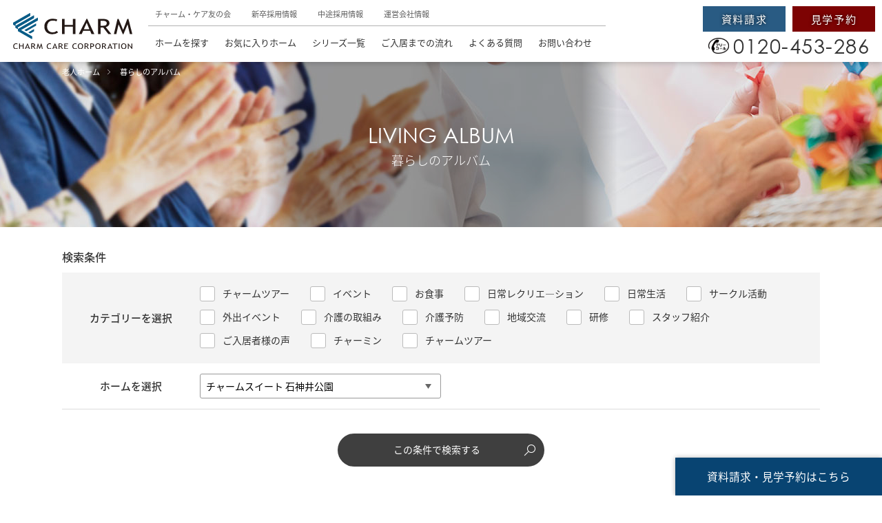

--- FILE ---
content_type: text/html; charset=UTF-8
request_url: https://www.charmcc.jp/album/page/11/?homecat=charmsuite_shakujiikoen
body_size: 47222
content:
<!DOCTYPE html>
	<html lang="ja" class="album">

<head>
	<meta charset="UTF-8">
	<meta http-equiv="X-UA-Compatible" content="IE=edge,chrome=1" />
	<meta name="viewport" content="width=1240, user-scalable=no, maximum-scale=1">
						<meta name="robots" content="noindex">
					<title>チャームスイート 石神井公園暮らしのアルバム | 【公式】チャーム・ケア・コーポレーション | 東京・神奈川・大阪・奈良・京都・兵庫の介護付有料老人ホーム（介護施設）</title>
<meta name="description"  content="【公式】株式会社チャーム・ケア・コーポレーションは首都圏・近畿圏で有料老人ホームサービスを展開しています。" />


<link rel='stylesheet' id='simple-favorites-css'  href='https://www.charmcc.jp/_cms_/wp-content/plugins/favorites/assets/css/favorites.css?ver=2.3.2' type='text/css' media='all' />
<script type='text/javascript' src='https://www.charmcc.jp/_cms_/wp-includes/js/jquery/jquery.js?ver=1.12.4-wp' id='jquery-js'></script>
<script type='text/javascript' id='favorites-js-extra'>
/* <![CDATA[ */
var favorites_data = {"ajaxurl":"https:\/\/www.charmcc.jp\/_cms_\/wp-admin\/admin-ajax.php","nonce":"377830ec2f","favorite":"<a href=\"javascript:void(0)\" class=\"btnA animHoverA left\"><span class=\"tx\">\u304a\u6c17\u306b\u5165\u308a\u306b\u767b\u9332\u3059\u308b<\/span><i class=\"icon icon-setA-24\"><\/i><\/a>","favorited":"<a href=\"javascript:void(0)\" class=\"btnA animHoverA left\"><span class=\"tx\">\u304a\u6c17\u306b\u5165\u308a\u306b\u767b\u9332\u6e08\u307f<span class=\"fs2S\">\uff08\u89e3\u9664\uff09<\/span><\/span><i class=\"icon icon-setA-24\"><\/i><\/a>","includecount":"","indicate_loading":"","loading_text":"Loading","loading_image":"","loading_image_active":"","loading_image_preload":"","cache_enabled":"1","button_options":{"button_type":"custom","custom_colors":false,"box_shadow":false,"include_count":false,"default":{"background_default":false,"border_default":false,"text_default":false,"icon_default":false,"count_default":false},"active":{"background_active":false,"border_active":false,"text_active":false,"icon_active":false,"count_active":false}},"authentication_modal_content":"<p>Please login to add favorites.<\/p><p><a href=\"#\" data-favorites-modal-close>Dismiss this notice<\/a><\/p>","authentication_redirect":"","dev_mode":"","logged_in":"","user_id":"0","authentication_redirect_url":"https:\/\/www.charmcc.jp\/_cms_\/login_34100"};
/* ]]> */
</script>
<script type='text/javascript' src='https://www.charmcc.jp/_cms_/wp-content/plugins/favorites/assets/js/favorites.min.js?ver=2.3.2' id='favorites-js'></script>


<link rel="canonical" href="https://www.charmcc.jp/album/" />

<!-- Google Tag Manager -->
<script>
	(function(w, d, s, l, i) {
		w[l] = w[l] || [];
		w[l].push({
			'gtm.start': new Date().getTime(),
			event: 'gtm.js'
		});
		var f = d.getElementsByTagName(s)[0],
			j = d.createElement(s),
			dl = l != 'dataLayer' ? '&l=' + l : '';
		j.async = true;
		j.src =
			'https://www.googletagmanager.com/gtm.js?id=' + i + dl;
		f.parentNode.insertBefore(j, f);
	})(window, document, 'script', 'dataLayer', 'GTM-TKLVJDD');
</script>
<!-- End Google Tag Manager -->

<!-- Google Tag Manager -->
<script>
	(function(w, d, s, l, i) {
		w[l] = w[l] || [];
		w[l].push({
			'gtm.start': new Date().getTime(),
			event: 'gtm.js'
		});
		var f = d.getElementsByTagName(s)[0],
			j = d.createElement(s),
			dl = l != 'dataLayer' ? '&l=' + l : '';
		j.async = true;
		j.src =
			'https://www.googletagmanager.com/gtm.js?id=' + i + dl;
		f.parentNode.insertBefore(j, f);
	})(window, document, 'script', 'dataLayer', 'GTM-NFCVBJP');
</script>
<!-- End Google Tag Manager -->

<script>
	(function(i, s, o, g, r, a, m) {
		i['GoogleAnalyticsObject'] = r;
		i[r] = i[r] || function() {
			(i[r].q = i[r].q || []).push(arguments)
		}, i[r].l = 1 * new Date();
		a = s.createElement(o),
			m = s.getElementsByTagName(o)[0];
		a.async = 1;
		a.src = g;
		m.parentNode.insertBefore(a, m)
	})(window, document, 'script', 'https://www.google-analytics.com/analytics.js', 'ga');

	ga('create', 'UA-37496683-1', 'auto');
	ga('send', 'pageview');
</script>

<link rel="shortcut icon" href="/_pack/img/favicon.ico">
<!-- common / css js -->
<link rel="shortcut icon" href="/_pack/img/favicon.ico?ver=044" />
<link rel="stylesheet" type="text/css" href="/_pack/css/reset.css?ver=044" />
<link rel="stylesheet" type="text/css" href="/_pack/css/font.css?ver=044" />
<link rel="stylesheet" type="text/css" href="/_pack/css/base.css?ver=044" />
<link rel="stylesheet" type="text/css" href="/_pack/css/style.css?ver=044" />
<link rel="stylesheet" type="text/css" href="/_pack/css/style_mce.css?ver=044" />
<script src="/_pack/js/jquery.js?ver=044"></script>
<script src="/_pack/js/base.js?ver=044"></script>
<script src="/_pack/js/script.js?ver=044"></script>



</head>
<body>
<!-- Google Tag Manager (noscript) -->
<noscript><iframe src="https://www.googletagmanager.com/ns.html?id=GTM-M83F259"
height="0" width="0" style="display:none;visibility:hidden"></iframe></noscript>
<!-- End Google Tag Manager (noscript) -->

<!-- Google Tag Manager (noscript) -->
<noscript><iframe src="https://www.googletagmanager.com/ns.html?id=GTM-TKLVJDD"
height="0" width="0" style="display:none;visibility:hidden"></iframe></noscript>
<!-- End Google Tag Manager (noscript) -->

<!-- Google Tag Manager (noscript) -->
<noscript><iframe src="https://www.googletagmanager.com/ns.html?id=GTM-NFCVBJP"
height="0" width="0" style="display:none;visibility:hidden"></iframe></noscript>
<!-- End Google Tag Manager (noscript) -->
<div id="Container">
<header id="Header" class="default">
<div class="innerWrap">
<div class="logoBlock">
<a class="wrap animHoverA" href="/?link=headerlogo">
<span class="name">
<img class="logo1" src="/_pack/img/cmn_logo_01.svg" alt="介護付有料老人ホーム（介護施設） チャーム・ケア・コーポレーション" />
<img class="logo2" src="/_pack/img/cmn_logo_02.svg" alt="" />
</span>
</a>
</div><!--/ logoBlock -->
<div class="naviBlock">
<div class="subNavi">
<ul class="navis">
<li><a class="animHoverA nohover" href="/friends/">チャーム・ケア友の会</a></li>
<li><a class="animHoverA nohover" href="https://recruit.charmcc.jp/" target="_blank">新卒採用情報</a></li>
<li><a class="animHoverA nohover" href="https://career.charmcc.jp/" target="_blank">中途採用情報</a></li>
<li><a class="animHoverA nohover" href="/company/">運営会社情報</a></li>
</ul>
</div><!--/ subNavi -->
<nav id="Gnavi">
<ul class="naviParents swiper-wrapper">
<li class="parent swiper-slide item home"><a class="link animHoverA pcHoverLine lc2 center" href="/home/"><em class="tx">ホームを探す</em></a></li>
<li class="parent swiper-slide item favorites"><a class="link animHoverA pcHoverLine lc2 center" href="/home/favorites"><em class="tx">お気に入りホーム</em></a></li>
<li class="parent swiper-slide item series"><a class="link animHoverA pcHoverLine lc2 center" href="/?anch=TopSeries"><em class="tx">シリーズ一覧</em></a>
</li>

<li class="parent swiper-slide item process"><a class="link animHoverA pcHoverLine lc2 center" href="/process/"><em class="tx">ご入居までの流れ</em></a></li>
<li class="parent swiper-slide item qa"><a class="link animHoverA pcHoverLine lc2 center" href="/qa/"><em class="tx">よくある質問</em></a></li>
<li class="parent swiper-slide item inquiry"><a class="link animHoverA pcHoverLine lc2 center" href="/contact/inquiry/"><em class="tx">お問い合わせ</em></a></li>
</ul>

 </nav><!--/ Gnavi -->
</div><!--/ naviBlock -->
<div class="ctaBlock">
<ul class="btnWrap">
<li><a href="/contact/request/" class="btn_cv_1 btnA btnc1 txShadowA8 boxShadowA40 animHoverA noIcon"><span class="tx fsL ls10">資料請求</span></a></li>
<li><a href="/contact/appointment/" class="btn_cv_2 btnA btnc2 txShadowA8 boxShadowA40 animHoverA noIcon"><span class="tx fsL ls10">見学予約</span></a></li>
</ul>
<div class="telWrap">
<p class="tel ffEn1"><span class="icon"><img src="/_pack/img/cmn_icon_freecall_01.png" alt="フリーコール" /></span><span class="num">0120-453-286</span></p>
</div><!--/ telWrap -->
</div><!--/ ctaBlock -->
</div></header>



<div id="Breadcrumb" class="over white">
<div class="widthFix"><div class="inner">
<ol class="list" itemscope itemtype="https://schema.org/BreadcrumbList">
<li itemprop="itemListElement" itemscope itemtype="https://schema.org/ListItem">
<a class="hoverLine" itemprop="item" href="/"><span itemprop="name">老人ホーム</span></a>
<meta itemprop="position" content="0" />
</li>
<li itemprop="itemListElement" itemscope itemtype="https://schema.org/ListItem">
<a class="hoverLine" itemprop="item" href="/album/"><span itemprop="name">暮らしのアルバム</span></a>
<meta itemprop="position" content="1" />
</li>
</ol>
</div></div></div><!--/ Breadcrumb -->

<div id="ContentsWrap">

<div class="pageTitleA" style="background-image:url(/_pack/img/album_index_pagetitle_img_01.jpg)">
<div class="txInner">
<h1 class="title"><span class="en ffEn1">LIVING ALBUM</span><span class="ja">暮らしのアルバム</span></h1>
</div></div><!--/ pageTitleA -->


<div id="AlbumIndex">

<div id="AlbumIndexSearch">
<div class="homeFiltering A">
<div class="inner widthFixPC">
<div class="filtering1">
<p class="title1">検索条件</p>
<div class="formWrap">
<form class="formStyleA albumFilteringForm">
<div class="block categoryBlock">
<div class="titleWrap">
<p class="htx1"><span class="tx">カテゴリーを選択</span></p>
</div><!--/ titleWrap -->
<div class="selectWrap">
<ul class="selectItems1">
<li class="item"><label class="animHoverA checkbox"><input type="checkbox" name="albumcat" value="tour"><span class="tx">チャームツアー</span></label></li>
<li class="item"><label class="animHoverA checkbox"><input type="checkbox" name="albumcat" value="album_event"><span class="tx">イベント</span></label></li>
<li class="item"><label class="animHoverA checkbox"><input type="checkbox" name="albumcat" value="album_board"><span class="tx">お食事</span></label></li>
<li class="item"><label class="animHoverA checkbox"><input type="checkbox" name="albumcat" value="album_recre"><span class="tx">日常レクリエ―ション</span></label></li>
<li class="item"><label class="animHoverA checkbox"><input type="checkbox" name="albumcat" value="album_life"><span class="tx">日常生活</span></label></li>
<li class="item"><label class="animHoverA checkbox"><input type="checkbox" name="albumcat" value="album_circle"><span class="tx">サークル活動</span></label></li>
<li class="item"><label class="animHoverA checkbox"><input type="checkbox" name="albumcat" value="alubm_airing_event"><span class="tx">外出イベント</span></label></li>
<li class="item"><label class="animHoverA checkbox"><input type="checkbox" name="albumcat" value="album_approach"><span class="tx">介護の取組み</span></label></li>
<li class="item"><label class="animHoverA checkbox"><input type="checkbox" name="albumcat" value="album_care"><span class="tx">介護予防</span></label></li>
<li class="item"><label class="animHoverA checkbox"><input type="checkbox" name="albumcat" value="album_interaction"><span class="tx">地域交流</span></label></li>
<li class="item"><label class="animHoverA checkbox"><input type="checkbox" name="albumcat" value="album_training"><span class="tx">研修</span></label></li>
<li class="item"><label class="animHoverA checkbox"><input type="checkbox" name="albumcat" value="album_staff"><span class="tx">スタッフ紹介</span></label></li>
<li class="item"><label class="animHoverA checkbox"><input type="checkbox" name="albumcat" value="album_voice"><span class="tx">ご入居者様の声</span></label></li>
<li class="item"><label class="animHoverA checkbox"><input type="checkbox" name="albumcat" value="album_charmin"><span class="tx">チャーミン</span></label></li>
<li class="item"><label class="animHoverA checkbox"><input type="checkbox" name="albumcat" value="album_tour"><span class="tx">チャームツアー</span></label></li>
</ul>
</div><!--/ selectWrap -->
</div><!--/ block -->
<div class="block homeSelectBlock" style="border-bottom:1px solid #DDD;">
<div class="titleWrap">
<p class="htx1"><span class="tx">ホームを選択</span></p>
</div><!--/ titleWrap -->
<div class="selectWrap">
<select class="w350p spW100" name="homecat" value="">
<option value="">該当のホームを選択してください。</option>

<optgroup label="【関東】">
</optgroup>
<optgroup label="東京都">
<option value="charmpremiergrand_shakujiikoen" >チャームプレミア グラン 石神井公園（仮称）</option>
<option value="charmpremiergrand_gotenyamanibankan" >チャームプレミア グラン 御殿山弐番館</option>
<option value="charmpremiergrand_ikedayama" >チャームプレミア グラン 池田山</option>
<option value="charmpremiergrand_gotenyama" >チャームプレミア グラン 御殿山</option>
<option value="charmpremiergrand_minamiazabu" >チャームプレミア グラン 南麻布</option>
<option value="charmpremiergrand_shoto" >チャームプレミア グラン 松濤</option>
<option value="charmpremier_sakurashinmachi" >チャームプレミア 桜新町（仮称）</option>
<option value="charmpremier_gotenyamasanbankan" >チャームプレミア 御殿山参番館</option>
<option value="charmpremier_hamadayama" >チャームプレミア 浜田山</option>
<option value="charmpremier_kakinokizaka" >チャームプレミア 柿の木坂</option>
<option value="charmpremier_eifuku" >チャームプレミア 永福</option>
<option value="charmpremier_yoyogihatsudai" >チャームプレミア 代々木初台</option>
<option value="charmpremier_denenchofu" >チャームプレミア 田園調布</option>
<option value="charmpremier_fukasawa" >チャームプレミア 深沢</option>
<option value="charmpremier_mejirootomeyama" >チャームプレミア 目白お留山</option>
<option value="charmsuite_megurohoncho" >チャームスイート 目黒本町（仮称）</option>
<option value="charmsuite_chitosekarasuyama" >チャームスイート 千歳烏山</option>
<option value="charmsuite_gotokuji" >チャームスイート 豪徳寺</option>
<option value="charmsuite_kitakarasuyama" >チャームスイート 北烏山</option>
<option value="charmsuite_honkomagome" >チャームスイート 本駒込</option>
<option value="charmsuite_nishishinjuku" >チャームスイート 西新宿</option>
<option value="charmsuite_shinagawaoi" >チャームスイート 品川大井</option>
<option value="charmsuite_kugayama" >チャームスイート 久我山</option>
<option value="charmsuite_toyosu" >チャームスイート 豊洲</option>
<option value="charmsuite_hatanodai" >チャームスイート 旗の台</option>
<option value="charmsuite_yotsuya" >チャームスイート 四谷</option>
<option value="charmsuite_ogikubo" >チャームスイート 荻窪</option>
<option value="charmsuite_kamiuma" >チャームスイート 世田谷上馬</option>
<option value="charmsuite_daitabashi" >チャームスイート 代田橋</option>
<option value="charmsuite_kyodo" >チャームスイート 経堂</option>
<option value="charmsuite_koenji" >チャームスイート 高円寺</option>
<option value="charmsuite_sakurajosui" >チャームスイート 桜上水</option>
<option value="charmsuite_senzokuike" >チャームスイート 洗足池</option>
<option value="charmsuite_chohu" >チャームスイート 調布</option>
<option value="charmsuite_keioseiseki" >チャームスイート 京王聖蹟桜ヶ丘</option>
<option value="charmsuite_araiyakushi2bankan" >チャームスイート 新井薬師 さくらの森 弐番館</option>
<option value="charmsuite_shinjukutoyama" >チャームスイート 新宿戸山</option>
<option value="charmsuite_araiyakushi" >チャームスイート 新井薬師 さくらの森</option>
<option value="charmsuite_shakujiikoen" >チャームスイート 石神井公園</option>
<option value="charm_rokugou" >チャーム 六郷</option>
<option value="charm_seta" >チャーム 瀬田</option>
<option value="charm_fuchunisshincho" >チャーム 府中日新町</option>
<option value="charm_omori" >チャーム 大森</option>
<option value="charm_mizumotokoen" >チャーム 水元公園</option>
<option value="charm_fuchubanba" >チャーム 府中番場</option>
<option value="charm_kiyosumishirakawa" >チャーム清澄白河</option>
<option value="charm_higashifushimi" >チャーム 東伏見</option>
<option value="charm_hikarigaoka" >チャーム 光が丘</option>
<option value="charm_shakujiidai" >チャーム 石神井台</option>
<option value="charm_hanakoganei" >チャーム 花小金井</option>
<option value="charm_itabashihasune" >チャーム 板橋蓮根</option>
<option value="charm_komae" >チャーム 狛江</option>
<option value="charm_higashikasai" >チャーム 東葛西</option>
</optgroup>
<optgroup label="神奈川県">
<option value="charmpremier_kamakurayama" >チャームプレミア 鎌倉山</option>
<option value="charmpremier_yamatecho" >チャームプレミア 山手町</option>
<option value="charmsuite_miyamaedaira" >チャームスイート 宮前平（仮称）</option>
<option value="charmsuite_nokendai" >チャームスイート 能見台</option>
<option value="charmsuite_higashizushi" >チャームスイート 東逗子</option>
<option value="charmsuite_shinyokohama" >チャームスイート 新横浜</option>
<option value="charm_shinkawasaki" >チャーム 新川崎</option>
<optgroup label="【関西】">
</optgroup>
<optgroup label="大阪府">
<option value="charmsuite_senritsukumodai" >チャームスイート 千里津雲台</option>
<option value="charmsuite_takatsukifujinosato_kaigo" >チャームスイート 高槻藤の里</option>
<option value="lunaheart_senri" >ルナハート 千里 丘の街</option>
<option value="charmhills_toyonakaasahigaoka" >チャームヒルズ 豊中旭ヶ丘</option>
<option value="charmsuite_ryokuchikoen" >チャームスイート 緑地公園</option>
<option value="charmsuite_kitabatake" >チャームスイート 北畠</option>
<option value="charm_shinosakaawaji" >チャーム 新大阪淡路</option>
<option value="charm_tsurumiryokuchi" >チャーム 鶴見緑地</option>
<option value="charm_minamitanabe" >チャーム 南田辺</option>
<option value="charm_shijonawate" >チャーム 四條畷</option>
<option value="charm_higashiyodogawatoyosato" >チャーム 東淀川豊里</option>
<option value="charm_higashiyodogawazuiko" >チャーム 東淀川瑞光</option>
<option value="charm_hirakatayamanoue" >チャーム 枚方山之上</option>
<option value="charm_minamiibaraki" >チャーム 南いばらき</option>
<option value="hanasaki_shinmachi" >花咲新町</option>
<option value="hanasaki_hamadera" >花咲浜寺</option>
<option value="hanasaki_ikeda21" >花咲池田21</option>
<option value="hanasaki_yao" >花咲</option>
<option value="like_habikino" >ライク羽曳野</option>
</optgroup>
<optgroup label="兵庫県">
<option value="charmpremier_konanyamate" >チャームプレミア 甲南山手（仮称）</option>
<option value="charmpremier_mikage" >チャームプレミア 御影</option>
<option value="charmsuite_shukugawa" >チャームスイート 夙川</option>
<option value="charmsuite_kurakuen" >チャームスイート 苦楽園</option>
<option value="charmsuite_nigawanibankan" >チャームスイート 仁川弐番館</option>
<option value="charmsuite_nigawa" >チャームスイート 仁川</option>
<option value="charmsuite_kobetarumi" >チャームスイート 神戸垂水</option>
<option value="charmsuite_kobekitano" >チャームスイート 神戸北野</option>
<option value="charmsuite_takarazukakohama" >チャームスイート 宝塚小浜</option>
<option value="charmsuite_takarazukanakayama" >チャームスイート 宝塚中山</option>
<option value="charmsuite_takarazukamefu" >チャームスイート 宝塚売布</option>
<option value="charmsuite_kobemaya" >チャームスイート 神戸摩耶</option>
<option value="charmsuite_nishinomiyahama" >チャームスイート 西宮浜</option>
<option value="charm_akashinishishinmachi" >チャーム 明石西新町（仮称）</option>
<option value="charm_akashinishifutami" >チャーム 明石西二見</option>
<option value="charm_nishinomiyauegahara" >チャーム 西宮上ヶ原</option>
<option value="charm_kakogawaekimae" >チャーム 加古川駅前</option>
<option value="charm_akashiokuboekimae" >チャーム 明石大久保駅前</option>
<option value="charm_yougaicho" >チャーム 西宮用海町</option>
<option value="charm_sumakaihinkoen" >チャーム 須磨海浜公園</option>
<option value="charm_higashisonoda" >チャーム 尼崎東園田</option>
<option value="charm_kakogawaonoenomatsu" >チャーム 加古川尾上の松</option>
</optgroup>
<optgroup label="京都府">
<option value="charmpremier_kyotookazaki" >チャームプレミア 京都岡崎（仮称）</option>
<option value="charmpremier_kyotokarasumarokkaku" >チャームプレミア 京都烏丸六角</option>
<option value="charmsuite_kyotomatsugasaki" >チャームスイート 京都松ヶ崎（仮称）</option>
<option value="charmsuite_murasakino" >チャームスイート 京都紫野</option>
<option value="charmsuite_mukoumachi" >チャームスイート 向日町</option>
<option value="charmsuite_kyotoryuhonji" >チャームスイート 京都立本寺</option>
<option value="charmsuite_kyotokatsurazaka" >チャームスイート 京都桂坂</option>
<option value="charmsuite_kyotokatsuragawa" >チャームスイート 京都桂川</option>
<option value="charm_nagaokatenjin" >チャーム 長岡天神</option>
<option value="charm_nagaokakyo" >チャーム 長岡京</option>
<option value="charm_kyotootowa" >チャーム 京都音羽</option>
<option value="charm_kyotoyamashina" >チャーム 京都山科</option>
</optgroup>
<optgroup label="滋賀県">
<option value="charm_ritto" >チャーム 栗東</option>
</optgroup>
<optgroup label="奈良県">
<option value="charmsuite_naragakuenmae" >チャームスイート 奈良学園前</option>
<option value="charm_narasango" >チャーム 奈良三郷</option>
<option value="charm_koriyamakujo" >チャーム 郡山九条</option>
<option value="charm_narakoen" >チャーム 奈良公園</option>
<option value="charm_yamatokoriyama" >チャーム やまとこおりやま</option>
</optgroup></select>
</div><!--/ selectWrap -->
</div><!--/ block -->

<p class="submitBtn"><a href="javascript:void(0)" class="submit btnA animHoverA boxShadowA40 r100"><span class="tx">この条件で検索する</span><i class="icon icon-setA-03 fs3L"></i></a></p>
</form>
</div><!--/ formWrap -->
</div><!--/ filtering1 -->

</div></div><!--/ homeFiltering -->
</div><!--/ AlbumIndexSearch -->


<style type='text/css'>
select[name="homecat"] option {
	display:none;
}
</style>
<script type="text/javascript">
$(function(){
	var home_array = [
	"charmpremiergrand_gotenyamanibankan",
	"charmpremiergrand_ikedayama",
	"charmpremiergrand_gotenyama",
	"charmpremiergrand_minamiazabu",
	"charmpremiergrand_shoto",
	"charmpremier_gotenyamasanbankan",
	"charmpremier_hamadayama",
	"charmpremier_kakinokizaka",
	"charmpremier_eifuku",
	"charmpremier_denenchofu",
	"charmpremier_yoyogihatsudai",
	"charmpremier_fukasawa",
	"charmpremier_mejirootomeyama",
	"charmsuite_nishishinjuku",
	"charmsuite_nokendai",
	"charmsuite_kugayama",
	"charmsuite_toyosu",
	"charmsuite_shinagawaoi",
	"charmsuite_kitabatake",
	"charmsuite_shukugawa",
	"charmsuite_hatanodai",
	"charmsuite_yotsuya",
	"charmsuite_ogikubo",
	"charmsuite_kamiuma",
	"charmsuite_daitabashi",
	"charmsuite_kyodo",
	"charmsuite_koenji",
	"charmsuite_sakurajosui",
	"charmsuite_senzokuike",
	"charmsuite_chohu",
	"charmsuite_keioseiseki",
	"charmsuite_shinjukutoyama",
	"charmsuite_araiyakushi2bankan",
	"charmsuite_araiyakushi",
	"charmsuite_shakujiikoen",
	"charmsuite_kitakarasuyama",
	"charmsuite_honkomagome",
	"charm_shinkawasaki",
	"charm_omori",
	"charm_fuchunisshincho",
	"charm_fuchubanba",
	"charm_kiyosumishirakawa",
	"charm_higashifushimi",
	"charm_hikarigaoka",
	"charm_shakujiidai",
	"charm_hanakoganei",
	"charm_itabashihasune",
	"charm_komae",
	"charm_higashikasai",
	"charmpremier_kamakurayama",
	"charmpremier_yamatecho",
	"charmsuite_higashizushi",
	"charmsuite_shinyokohama",
	"charmsuite_senritsukumodai",
	"charmsuite_takatsukifujinosato_kaigo",
	"charmhills_toyonakaasahigaoka",
	"lunaheart_senri",
	"charmsuite_ryokuchikoen",
	"charm_shinosakaawaji",
	"charm_tsurumiryokuchi",
	"charm_minamitanabe",
	"charm_shijonawate",
	"charm_higashiyodogawatoyosato",
	"charm_higashiyodogawazuiko",
	"charm_hirakatayamanoue",
	"charm_minamiibaraki",
	"charmpremier_mikage",
	"charmsuite_kobekitano",
	"charmsuite_takarazukakohama",
	"charmsuite_takarazukanakayama",
	"charmsuite_nigawanibankan",
	"charmsuite_nigawa",
	"charmsuite_takarazukamefu",
	"charmsuite_kobemaya",
	"charmsuite_nishinomiyahama",
	"charm_akashinishifutami",
	"charm_nishinomiyauegahara",
	"charm_akashiokuboekimae",
	"charm_kakogawaekimae",
	"charm_yougaicho",
	"charm_sumakaihinkoen",
	"charm_higashisonoda",
	"charm_kakogawaonoenomatsu",
	"charmsuite_kurakuen",
	"charmsuite_kobetarumi",
	"charmpremier_kyotokarasumarokkaku",
	"charmsuite_murasakino",
	"charmsuite_mukoumachi",
	"charmsuite_kyotoryuhonji",
	"charmsuite_kyotokatsurazaka",
	"charmsuite_kyotokatsuragawa",
	"charm_nagaokatenjin",
	"charm_nagaokakyo",
	"charm_kyotootowa",
	"charm_kyotoyamashina",
	"charm_ritto",
	"charmsuite_naragakuenmae",
	"charm_narasango",
	"charm_koriyamakujo",
	"charm_narakoen",
	"charm_yamatokoriyama",
	"charm_mizumotokoen",
	];
	$.each(home_array, function(index, val) {
		$('select[name="homecat"] option[value="'+val+'"]').show();
	})
});
</script>
</div><!--/ widthFix -->




<div class="articleIndexA mat50">
<div class="widthFix">

<p class="titleTxE"><span class="tx">チャームスイート 石神井公園<span class="fsS"> の暮らしのアルバム一覧</span></span></p>

<div class="columnWrapA pcSpace40 pcCol3 spSpace10 spCol2 pat10">




<a class="articleIndexItemA column animHoverA" href="https://www.charmcc.jp/album/115931/">
<div class="image" style="background-image:url(https://www.charmcc.jp/_cms_/wp-content/uploads/2023/05/230417_フラワーアレンジメント②（チャームスイート石神井公園）.jpg)"></div>
<div class="itemInner">
<p class="category"><span class="wrap">日常レクリエ―ション</span></p>
<p class="date">2023.04.17</p>
<p class="title">フラワーアレンジメント②（チャームスイート石神井公園）</p>
</div></a><!--/ articleIndexItemA -->






<a class="articleIndexItemA column animHoverA" href="https://www.charmcc.jp/album/115935/">
<div class="image" style="background-image:url(https://www.charmcc.jp/_cms_/wp-content/uploads/2023/05/230421_手工芸（チャームスイート石神井公園）.jpg)"></div>
<div class="itemInner">
<p class="category"><span class="wrap">日常レクリエ―ション</span></p>
<p class="date">2023.04.21</p>
<p class="title">手工芸（チャームスイート石神井公園）</p>
</div></a><!--/ articleIndexItemA -->






<a class="articleIndexItemA column animHoverA" href="https://www.charmcc.jp/album/115919/">
<div class="image" style="background-image:url(https://www.charmcc.jp/_cms_/wp-content/uploads/2023/05/230410_お散歩レク（チャームスイート石神井公園）.jpg)"></div>
<div class="itemInner">
<p class="category"><span class="wrap">外出イベント</span></p>
<p class="date">2023.04.10</p>
<p class="title">お散歩レク（チャームスイート石神井公園）</p>
</div></a><!--/ articleIndexItemA -->






<a class="articleIndexItemA column animHoverA" href="https://www.charmcc.jp/album/115938/">
<div class="image" style="background-image:url(https://www.charmcc.jp/_cms_/wp-content/uploads/2023/05/230423_上級者向け手工芸（チャームスイート石神井公園）.jpg)"></div>
<div class="itemInner">
<p class="category"><span class="wrap">日常レクリエ―ション</span></p>
<p class="date">2023.04.23</p>
<p class="title">上級者向け手工芸（チャームスイート石神井公園）</p>
</div></a><!--/ articleIndexItemA -->






<a class="articleIndexItemA column animHoverA" href="https://www.charmcc.jp/album/115932/">
<div class="image" style="background-image:url(https://www.charmcc.jp/_cms_/wp-content/uploads/2023/05/230419_銀座花のれん（チャームスイート石神井公園）.jpg)"></div>
<div class="itemInner">
<p class="category"><span class="wrap">イベント</span></p>
<p class="date">2023.04.19</p>
<p class="title">銀座花のれん（チャームスイート石神井公園）</p>
</div></a><!--/ articleIndexItemA -->






<a class="articleIndexItemA column animHoverA" href="https://www.charmcc.jp/album/115925/">
<div class="image" style="background-image:url(https://www.charmcc.jp/_cms_/wp-content/uploads/2023/05/230414_移動コンビニ（チャームスイート石神井公園）.jpg)"></div>
<div class="itemInner">
<p class="category"><span class="wrap">イベント</span></p>
<p class="date">2023.04.14</p>
<p class="title">移動コンビニ（チャームスイート石神井公園）</p>
</div></a><!--/ articleIndexItemA -->






<a class="articleIndexItemA column animHoverA" href="https://www.charmcc.jp/album/115930/">
<div class="image" style="background-image:url(https://www.charmcc.jp/_cms_/wp-content/uploads/2023/05/230415_折り紙レク（チャームスイート石神井公園）.jpg)"></div>
<div class="itemInner">
<p class="category"><span class="wrap">日常レクリエ―ション</span></p>
<p class="date">2023.04.15</p>
<p class="title">折り紙レク（チャームスイート石神井公園）</p>
</div></a><!--/ articleIndexItemA -->






<a class="articleIndexItemA column animHoverA" href="https://www.charmcc.jp/album/115915/">
<div class="image" style="background-image:url(https://www.charmcc.jp/_cms_/wp-content/uploads/2023/05/230403_フラワーアレンジメント①（チャームスイート石神井公園）.jpg)"></div>
<div class="itemInner">
<p class="category"><span class="wrap">日常レクリエ―ション</span></p>
<p class="date">2023.04.03</p>
<p class="title">フラワーアレンジメント①（チャームスイート石神井公園）</p>
</div></a><!--/ articleIndexItemA -->






<a class="articleIndexItemA column animHoverA" href="https://www.charmcc.jp/album/115924/">
<div class="image" style="background-image:url(https://www.charmcc.jp/_cms_/wp-content/uploads/2023/05/230412_中庭散歩（チャームスイート石神井公園）.jpg)"></div>
<div class="itemInner">
<p class="category"><span class="wrap">日常生活</span></p>
<p class="date">2023.04.12</p>
<p class="title">中庭散歩（チャームスイート石神井公園）</p>
</div></a><!--/ articleIndexItemA -->






<a class="articleIndexItemA column animHoverA" href="https://www.charmcc.jp/album/115918/">
<div class="image" style="background-image:url(https://www.charmcc.jp/_cms_/wp-content/uploads/2023/05/230408_写経（チャームスイート石神井公園）.png)"></div>
<div class="itemInner">
<p class="category"><span class="wrap">日常レクリエ―ション</span></p>
<p class="date">2023.04.08</p>
<p class="title">写経（チャームスイート石神井公園）</p>
</div></a><!--/ articleIndexItemA -->






<a class="articleIndexItemA column animHoverA" href="https://www.charmcc.jp/album/113906/">
<div class="image" style="background-image:url(https://www.charmcc.jp/_cms_/wp-content/uploads/2023/04/230318_やきいも販売（チャームスイート石神井公園）.jpg)"></div>
<div class="itemInner">
<p class="category"><span class="wrap">イベント</span></p>
<p class="date">2023.03.18</p>
<p class="title">やきいも販売（チャームスイート石神井公園）</p>
</div></a><!--/ articleIndexItemA -->






<a class="articleIndexItemA column animHoverA" href="https://www.charmcc.jp/album/113911/">
<div class="image" style="background-image:url(https://www.charmcc.jp/_cms_/wp-content/uploads/2023/04/230320_手工芸（チャームスイート石神井公園）.jpg)"></div>
<div class="itemInner">
<p class="category"><span class="wrap">日常レクリエ―ション</span></p>
<p class="date">2023.03.20</p>
<p class="title">手工芸（チャームスイート石神井公園）</p>
</div></a><!--/ articleIndexItemA -->






<a class="articleIndexItemA column animHoverA" href="https://www.charmcc.jp/album/113895/">
<div class="image" style="background-image:url(https://www.charmcc.jp/_cms_/wp-content/uploads/2023/04/230311_写経（チャームスイート石神井公園）.jpg)"></div>
<div class="itemInner">
<p class="category"><span class="wrap">日常レクリエ―ション</span></p>
<p class="date">2023.03.11</p>
<p class="title">写経（チャームスイート石神井公園）</p>
</div></a><!--/ articleIndexItemA -->






<a class="articleIndexItemA column animHoverA" href="https://www.charmcc.jp/album/113903/">
<div class="image" style="background-image:url(https://www.charmcc.jp/_cms_/wp-content/uploads/2023/04/230317_衣類販売（チャームスイート石神井公園）.jpg)"></div>
<div class="itemInner">
<p class="category"><span class="wrap">イベント</span></p>
<p class="date">2023.03.17</p>
<p class="title">衣類販売（チャームスイート石神井公園）</p>
</div></a><!--/ articleIndexItemA -->






<a class="articleIndexItemA column animHoverA" href="https://www.charmcc.jp/album/113893/">
<div class="image" style="background-image:url(https://www.charmcc.jp/_cms_/wp-content/uploads/2023/04/230307_大道芸（チャームスイート石神井公園）.jpg)"></div>
<div class="itemInner">
<p class="category"><span class="wrap">イベント</span></p>
<p class="date">2023.03.07</p>
<p class="title">大道芸（チャームスイート石神井公園）</p>
</div></a><!--/ articleIndexItemA -->






<a class="articleIndexItemA column animHoverA" href="https://www.charmcc.jp/album/113884/">
<div class="image" style="background-image:url(https://www.charmcc.jp/_cms_/wp-content/uploads/2023/04/230301_お雛様（チャームスイート石神井公園）.jpg)"></div>
<div class="itemInner">
<p class="category"><span class="wrap">イベント</span></p>
<p class="date">2023.03.01</p>
<p class="title">お雛様（チャームスイート石神井公園）</p>
</div></a><!--/ articleIndexItemA -->






<a class="articleIndexItemA column animHoverA" href="https://www.charmcc.jp/album/113886/">
<div class="image" style="background-image:url(https://www.charmcc.jp/_cms_/wp-content/uploads/2023/04/230303_塗り絵（チャームスイート石神井公園）.jpg)"></div>
<div class="itemInner">
<p class="category"><span class="wrap">日常レクリエ―ション</span></p>
<p class="date">2023.03.03</p>
<p class="title">大人の塗り絵（チャームスイート石神井公園）</p>
</div></a><!--/ articleIndexItemA -->






<a class="articleIndexItemA column animHoverA" href="https://www.charmcc.jp/album/113888/">
<div class="image" style="background-image:url(https://www.charmcc.jp/_cms_/wp-content/uploads/2023/04/230306_フラワーアレンジメント（チャームスイート石神井公園）.jpg)"></div>
<div class="itemInner">
<p class="category"><span class="wrap">日常レクリエ―ション</span></p>
<p class="date">2023.03.06</p>
<p class="title">フラワーアレンジメント（チャームスイート石神井公園）</p>
</div></a><!--/ articleIndexItemA -->






<a class="articleIndexItemA column animHoverA" href="https://www.charmcc.jp/album/111380/">
<div class="image" style="background-image:url(https://www.charmcc.jp/_cms_/wp-content/uploads/2023/03/230211_昔遊びレク（チャームスイート石神井公園）.jpg)"></div>
<div class="itemInner">
<p class="category"><span class="wrap">日常レクリエ―ション</span></p>
<p class="date">2023.02.11</p>
<p class="title">昔遊びレク（チャームスイート石神井公園）</p>
</div></a><!--/ articleIndexItemA -->






<a class="articleIndexItemA column animHoverA" href="https://www.charmcc.jp/album/111381/">
<div class="image" style="background-image:url(https://www.charmcc.jp/_cms_/wp-content/uploads/2023/03/230213_フラワーアレンジメント①（チャームスイート石神井公園）.jpg)"></div>
<div class="itemInner">
<p class="category"><span class="wrap">日常レクリエ―ション</span></p>
<p class="date">2023.02.13</p>
<p class="title">フラワーアレンジメント①（チャームスイート石神井公園）</p>
</div></a><!--/ articleIndexItemA -->






<a class="articleIndexItemA column animHoverA" href="https://www.charmcc.jp/album/111368/">
<div class="image" style="background-image:url(https://www.charmcc.jp/_cms_/wp-content/uploads/2023/03/230205_節分（チャームスイート石神井公園）.jpg)"></div>
<div class="itemInner">
<p class="category"><span class="wrap">イベント</span></p>
<p class="date">2023.02.05</p>
<p class="title">節分（チャームスイート石神井公園）</p>
</div></a><!--/ articleIndexItemA -->






<a class="articleIndexItemA column animHoverA" href="https://www.charmcc.jp/album/111385/">
<div class="image" style="background-image:url(https://www.charmcc.jp/_cms_/wp-content/uploads/2023/03/230220_フラワーアレンジメント②（チャームスイート石神井公園）.jpg)"></div>
<div class="itemInner">
<p class="category"><span class="wrap">日常レクリエ―ション</span></p>
<p class="date">2023.02.20</p>
<p class="title">フラワーアレンジメント②（チャームスイート石神井公園）</p>
</div></a><!--/ articleIndexItemA -->






<a class="articleIndexItemA column animHoverA" href="https://www.charmcc.jp/album/111372/">
<div class="image" style="background-image:url(https://www.charmcc.jp/_cms_/wp-content/uploads/2023/03/230210_雪（夜）（チャームスイート石神井公園）.jpg)"></div>
<div class="itemInner">
<p class="category"><span class="wrap">日常生活</span></p>
<p class="date">2023.02.10</p>
<p class="title">雪（夜）（チャームスイート石神井公園）</p>
</div></a><!--/ articleIndexItemA -->






<a class="articleIndexItemA column animHoverA" href="https://www.charmcc.jp/album/111383/">
<div class="image" style="background-image:url(https://www.charmcc.jp/_cms_/wp-content/uploads/2023/03/230219_手工芸（チャームスイート石神井公園）.jpg)"></div>
<div class="itemInner">
<p class="category"><span class="wrap">日常レクリエ―ション</span></p>
<p class="date">2023.02.19</p>
<p class="title">手工芸（チャームスイート石神井公園）</p>
</div></a><!--/ articleIndexItemA -->



</div><!--/ columnWrapA -->


<a href="https://www.charmcc.jp/album/page/12/?homecat=charmsuite_shakujiikoen" class="wpPagenationNextPageLink"><em>NEXT PAGE</em></a><div class='wp-pagenavi' role='navigation'>
<span class='pages'>11 / 22</span><a class="first" href="https://www.charmcc.jp/album/?homecat=charmsuite_shakujiikoen">&laquo; 先頭</a><a class="previouspostslink" rel="prev" href="https://www.charmcc.jp/album/page/10/?homecat=charmsuite_shakujiikoen">&laquo;</a><span class='extend'>...</span><a class="page smaller" title="Page 9" href="https://www.charmcc.jp/album/page/9/?homecat=charmsuite_shakujiikoen">9</a><a class="page smaller" title="Page 10" href="https://www.charmcc.jp/album/page/10/?homecat=charmsuite_shakujiikoen">10</a><span aria-current='page' class='current'>11</span><a class="page larger" title="Page 12" href="https://www.charmcc.jp/album/page/12/?homecat=charmsuite_shakujiikoen">12</a><a class="page larger" title="Page 13" href="https://www.charmcc.jp/album/page/13/?homecat=charmsuite_shakujiikoen">13</a><span class='extend'>...</span><a class="larger page" title="Page 20" href="https://www.charmcc.jp/album/page/20/?homecat=charmsuite_shakujiikoen">20</a><span class='extend'>...</span><a class="nextpostslink" rel="next" href="https://www.charmcc.jp/album/page/12/?homecat=charmsuite_shakujiikoen">&raquo;</a><a class="last" href="https://www.charmcc.jp/album/page/22/?homecat=charmsuite_shakujiikoen">最後 &raquo;</a>
</div> 



</div></div><!--/ articleIndexA -->

</div><!--/AlbumIndex  -->



</div></div><!--/InformationIndex  -->


</div><!--/ContentsWrap -->

<div class="footerContentsWrap">




<div class="sectionA boundaryA">

<div class="onlinBnrA">
<div class="widthFix">

<a class="bnr animHoverA mat60" href="/online/?link=footer"><img src="/_pack/img/online_bnr_01.jpg" alt="オンラインかんたん相談" /></a>
</div></div><!--/ onlinBnrA -->

</div><!--/ sectionA -->



<div id="BtmContact">
<div class="widthFixPC"><div class="innerWrap">
<p class="title"><span class="en ffEn1">CONTACT</span><span class="ja">お問い合わせ</span></p>
<div class="ctaBlock">
<ul class="btnWrap">
<li><a href="/contact/request/" class="btn_cv_1 btnA btnc1 txShadowA8 boxShadowA40 animHoverA noIcon"><span class="tx fsL ls10">資料請求</span></a></li>
<li><a href="/contact/appointment/" class="btn_cv_2 btnA btnc2 txShadowA8 boxShadowA40 animHoverA noIcon"><span class="tx fsL ls10">見学予約</span></a></li>
<li><a href="/contact/inquiry/" class="btn_cv_3 btnA txShadowA8 boxShadowA40 animHoverA noIcon"><span class="tx fsL ls10">お問い合わせ</span></a></li>
</ul>
<div class="telWrap">
<p class="telTx"><span class="icon"><img src="/_pack/img/cmn_icon_freecall_01.svg" alt="フリーコール" /></span><a href="tel:0120453286" class="tel ffEn1">0120-453-286</a></p>
<p class="telTime">（受付時間  8:30〜17:30）</p>
</div><!--/ telWrap -->
</div><!--/ ctaBlock -->
</div></div></div><!--/ BtmContact -->

</div><!--/ footerContentsWrap -->

<footer id="Footer">
<div class="widthFixPC">
<div class="blockWrap1">
<div class="naviBlock">
<nav id="FooterNavi">
<ul class="naviParents swiper-wrapper">
<li class="parent swiper-slide item home"><a class="link animHoverA pcHoverLine lc2 center" href="/"><em class="tx">トップ</em></a>
<li class="parent swiper-slide item home"><a class="link animHoverA pcHoverLine lc2 center" href="/home/"><em class="tx">ホームを探す</em></a></li>
<li class="parent swiper-slide item favorites"><a class="link animHoverA pcHoverLine lc2 center" href="/home/favorites"><em class="tx">お気に入りホーム</em></a></li>
<li class="parent swiper-slide item series"><a class="link animHoverA pcHoverLine lc2 center" href="/?anch=TopSeries"><em class="tx">シリーズ一覧</em></a>
</li>

<li class="parent swiper-slide item process"><a class="link animHoverA pcHoverLine lc2 center" href="/process/"><em class="tx">ご入居までの流れ</em></a></li>
<li class="parent swiper-slide item qa"><a class="link animHoverA pcHoverLine lc2 center" href="/qa/"><em class="tx">よくある質問</em></a></li>
<li class="parent swiper-slide item inquiry"><a class="link animHoverA pcHoverLine lc2 center" href="/contact/inquiry/"><em class="tx">お問い合わせ</em></a></li>
</ul>

 </nav>
<div class="subNavi">
<ul class="navis">
<li><a class="animHoverA nohover" href="https://recruit.charmcc.jp/" target="_blank">新卒採用情報</a></li>
<li><a class="animHoverA nohover" href="https://career.charmcc.jp/" target="_blank">中途採用情報</a></li>
<li><a class="animHoverA nohover" href="/information/">お知らせ</a></li>
<li><a class="animHoverA nohover" href="/company/">運営会社情報</a></li>
<li><a class="animHoverA nohover" href="/policy/">サイトポリシー</a></li>
<li><a class="animHoverA nohover" href="/policy/?anch=Sec01">個人情報保護方針</a></li>
</ul>
</div><!--/ subNavi -->
<div class="snsBtn">
<ul class="icons">
<li><img src="/_pack/img/cmn_sns_icon_02.png" alt="ファイスブック" /></li>
<li><img src="/_pack/img/cmn_sns_icon_03.png?v=001" alt="ツイッター" /></li>
<li><img src="/_pack/img/cmn_sns_icon_01.png" alt="インスタグラム" /></li>
</ul>
<a href="/socialmedia/" class="btnA btncG1 hoverBlack animHoverA s3 r100 pcW200p" target="_blank"><span class="tx fs2S"> 公式アカウント一覧 </span><i class="icon icon-arrowA-01"></i></a>
<a href="https://www.aghccc.com/" target="_blank" class="aghBnr"><img src="/_pack/img/cmn_bnr_agh_01.png" alt="CHARM CARE CORPORATION ART GELLERY HOME" /></a>
</div><!--/ snsBtn -->
</div><!--/ naviBlock -->
<div class="logoBlock">
<a class="logoWrap animHoverA" href="/corp/?link=headerlogo">
<img class="logo" src="/_pack/img/cmn_logo_01.svg" alt="チャーム・ケア・コーポレーション" />
<span class="tx">株式会社チャーム・ケア・コーポレーション</span>
</a>
<p class="corpLink"><a href="/corp/" class="btnA btncW hoverBlack animHoverA border1 r100" target="_blank"><span class="tx">コーポレートサイト</span><i class="icon icon-arrowA-01"></i></a></p>
</div><!--/ logoBlock -->
</div><!--/ blockWrap1 -->
<p class="copyright">Copyright &copy; Charm Care Corporation. All Rights Reserved.</p>
</div></footer><!--/Footer  -->

	<div id="BtmCtaA">
	<div class="inner">
	<a class="titleBtn" href="javascript:void(0)">
	<span class="wrap"><span class="open">資料請求・見学予約はこちら</span><span class="close devSP">閉じる<i class="icon icon-setA-09"></i></span></span>
	</a>
	<div class="innerWrap">
	<ul class="btns">
<li><a href="/contact/request/" class="btn_cv_1 btnA btnc1 boxShadowA30 animHoverA"><span class="tx fsL ls10">資料請求</span><i class="icon icon-arrowA-01"></i></a></li>
<li><a href="/contact/appointment/" class="btn_cv_2 btnA btnc2 boxShadowA30 animHoverA"><span class="tx fsL ls10">見学予約</span><i class="icon icon-arrowA-01"></i></a></li>
<li><a href="/online/" class="btn_cv_3 btnA btncW boxShadowA20 border1 hoverBlack animHoverA"><span class="tx fsL ls10">オンライン相談</span><i class="icon icon-arrowA-01"></i></a></li>
</ul>
<p class="telTx">
<span class="tx1">お電話でのお受付</span>
<a href="tel:0120453286" class="tel ffEn1"><span class="icon"><img src="/_pack/img/cmn_icon_freecall_01.svg" alt="フリーコール" /></span>0120-453-286</a>
<span class="tx2">（受付時間  8:30〜17:30）</span>
</p>
</div><!--/ innerWrap -->
</div></div><!--/ BtmCtaA -->


</div><!--/Container  -->



	<script>
	/(trident|msie)/i.test(navigator.userAgent)&&document.getElementById&&window.addEventListener&&window.addEventListener("hashchange",function(){var t,e=location.hash.substring(1);/^[A-z0-9_-]+$/.test(e)&&(t=document.getElementById(e))&&(/^(?:a|select|input|button|textarea)$/i.test(t.tagName)||(t.tabIndex=-1),t.focus())},!1);
	</script>
	</body>
</html>


--- FILE ---
content_type: text/css
request_url: https://www.charmcc.jp/_pack/css/reset.css?ver=044
body_size: 2462
content:
@charset "utf-8";

/* // reset
-------------------------------------------------- */
* {
	padding: 0;
	margin: 0;
	box-sizing: border-box;
} 
html, body{
	margin:0;
	padding:0;
	text-align:center;
	font-family: "Hiragino Kaku Gothic Pro","ヒラギノ角ゴ Pro W3","MS P Gothic","ＭＳ Ｐゴシック",sans-serif;
    font-weight: 300;
}
@media screen and (max-width: 740px)  {
	html, body{
	}
}

div {
margin:0;
padding:0;
}
applet, object, iframe,
h1, h2, h3, h4, h5, h6, p, blockquote, pre,
a, abbr, acronym, address, big, cite, code,
del, dfn, img, ins, kbd, q, s, samp,
small, strike, tt, var,
b, u, i, center,
dl, dt, dd, ol, ul, li,
fieldset, form, label, legend,
table, caption, tbody, tfoot, thead, tr, th, td,
article, aside, canvas, details, embed,
figure, figcaption, footer, header, hgroup,
menu, nav, output, ruby, section, summary,
time, mark, audio, video {
	margin: 0;
	padding: 0;
	border: 0;
	font-size: 100%;
	font-style:normal;
	vertical-align: baseline;
	word-break: normal;
	word-wrap: break-word;
}
h1, h2, h3, h4, h5, h6, p, li, dt, dd, th, td {
	text-align:left;
}
h1, h2, h3, h4, h5, h6 {
	font-weight:400;
}

span, em, strong{
	margin: 0;
	padding: 0;
	border: 0;
	font-style:normal;
	vertical-align: baseline;
	font-size: 100%;
}


article, aside, details, figcaption, figure,
footer, header, hgroup, menu, nav, section {
	display: block;
}

blockquote, q {
	quotes: none;
}

blockquote:before, blockquote:after,
q:before, q:after {
	content: '';
	content: none;
}


/* List Module  */
ul, ol {
	list-style:none;
}

/* Display Module */
sup {
vertical-align:top;
font-size:76%;
}
sub {
vertical-align:bottom;
font-size:76%;
}


/* Forms Module */
button {
	margin:0;
	padding:0;
	border:0;
	background:none;
	cursor:pointer;
}

input, textarea, select {
	font-family:inherit;
	font-size:inherit;
	font-weight:inherit;
	margin: 0;
	padding: 0;
}


/* Tables Module */
table {
	border-collapse:collapse;
	border-spacing:0;
}
th, td {
	margin:0;
	padding:0;
	border:0;
	vertical-align:top;
}
th, caption {
	font-style:normal;
	font-weight:normal;
	text-align:left;
}
a:focus {
	outline:none;
}

img { border:0; vertical-align: bottom; }

/* other */
hr { display: none; }

.cfix:after {	 content: ".";	display: block;	height: 0;	font-size:0;	 clear: both;	visibility:hidden;}
.cfix {	display: inline-block;} 
/* Hides from IE Mac */
* html .cfix {	height: 1%;	}
.cfix {	display:block;	}
/* End Hack */ 

.both{
	clear:both;
}









--- FILE ---
content_type: text/css
request_url: https://www.charmcc.jp/_pack/css/font.css?ver=044
body_size: 4445
content:
/* 
@import url(https://fonts.googleapis.com/css?family=Noto+Sans+JP:300,400,500,700,900&display=swap&subset=japanese);
@import url(https://fonts.googleapis.com/css?family=Noto+Serif+JP:300,400,500,600,700,900&display=swap&subset=japanese);
*/

/* // Noto Sans JP //
----------------------------------------------- */
/*
@font-face {
	font-family: "Noto Sans JP";
	font-style: normal;
	font-weight: 100;
	src: url("../font/NotoSansJP-Thin.woff") format("woff");
}
*/
@font-face {
	font-family: "Noto Sans JP";
	font-style: normal;
	font-weight: 200;
	src: url("../font/NotoSansJP-Light.woff") format("woff");
}
@font-face {
	font-family: "Noto Sans JP";
	font-style: normal;
	font-weight: 400;
	src: url("../font/NotoSansJP-Regular.woff") format("woff");
}
@font-face {
	font-family: "Noto Sans JP";
	font-style: normal;
	font-weight: 500;
	src: url("../font/NotoSansJP-Medium.woff") format("woff");
}
@font-face {
	font-family: "Noto Sans JP";
	font-style: normal;
	font-weight: 600;
	src: url("../font/NotoSansJP-Bold.woff") format("woff");
}
/*
@font-face {
	font-family: "Noto Sans JP";
	font-style: normal;
	font-weight: 800;
	src: url("../font/NotoSansJP-Black.woff") format("woff");
}
*/
/* // Noto Serif //
----------------------------------------------- */
/*
*/
@font-face {
	font-family: "Noto Serif";
	font-style: normal;
	font-weight: 100;
	src: url("../font/NotoSerifCJKjp-ExtraLight.woff") format("woff");
}
@font-face {
	font-family: "Noto Serif";
	font-style: normal;
	font-weight: 200;
	src: url("../font/NotoSerifCJKjp-Light.woff") format("woff");
}

@font-face {
	font-family: "Noto Serif";
	font-style: normal;
	font-weight: 400;
 	src: url("../font/NotoSerifCJKjp-Regular.woff") format("woff");
}
@font-face {
	font-family: "Noto Serif";
	font-style: normal;
	font-weight: 500;
 	src: url("../font/NotoSerifCJKjp-Medium.woff") format("woff");
}
@font-face {
	font-family: "Noto Serif";
	font-style: normal;
	font-weight: 600;
 	src: url("../font/NotoSerifCJKjp-SemiBold.woff") format("woff");
}
/*
@font-face {
	font-family: "Noto Serif";
	font-style: normal;
	font-weight: 700;
 	src: url("../font/NotoSerifCJKjp-Bold.woff") format("woff");
}
@font-face {
	font-family: "Noto Serif";
	font-style: normal;
	font-weight: 900;
 	src: url("../font/NotoSerifCJKjp-Black.woff") format("woff");
}
*/


/* // Century Gothic //
----------------------------------------------- */
@font-face {
	font-family: "CG";
	font-style: normal;
	font-weight: 100;
	src: url("../font/GOTHIC.woff") format("woff");
}
@font-face {
	font-family: "CG";
	font-style: normal;
	font-weight: 200;
	src: url("../font/GOTHIC.woff") format("woff");
}
@font-face {
	font-family: "CG";
	font-style: normal;
	font-weight: 300;
	src: url("../font/GOTHIC.woff") format("woff");
}
@font-face {
	font-family: "CG";
	font-style: normal;
	font-weight: 400;
	src: url("../font/GOTHICB.woff") format("woff");
}
@font-face {
	font-family: "CG";
	font-style: normal;
	font-weight: 500;
	src: url("../font/GOTHICB.woff") format("woff");
}
@font-face {
	font-family: "CG";
	font-style: normal;
	font-weight: 600;
	src: url("../font/GOTHICB.woff") format("woff");
}
@font-face {
	font-family: "CG";
	font-style: normal;
	font-weight: bold;
	src: url("../font/GOTHICB.woff") format("woff");
}

@font-face {
	font-family: "Trajan";
	font-style: normal;
	font-weight: normal;
	src: url("../font/TrajanPro-Regular.woff") format("woff");
}
@font-face {
	font-family: "Trajan";
	font-style: normal;
	font-weight: bold;
	src: url("../font/TrajanPro-Bold.woff") format("woff");
}


/* // 
----------------------------------------------- */
html, body {
	font-family: "Noto Sans JP", "Noto Sans", "Hiragino Kaku Gothic Pro","ヒラギノ角ゴ Pro W3","MS P Gothic","ＭＳ Ｐゴシック",sans-serif;
}
.ffMin {
	font-family: "Noto Serif JP","Noto Serif","游明朝", YuMincho, "ヒラギノ明朝 ProN W3", "Hiragino Mincho ProN","ヒラギノ明朝 Pro W3", "Hiragino Mincho Pro", "HG明朝E", "ＭＳ Ｐ明朝", "ＭＳ 明朝", serif;
	font-weight: 300;
}
.ffGo {
	font-family: "Noto Sans JP", "Hiragino Kaku Gothic Pro","ヒラギノ角ゴ Pro W3","MS P Gothic","ＭＳ Ｐゴシック",sans-serif;
	font-weight: 200;
}
.ffEn1 {
	font-family: 'CG', sans-serif;
	font-weight: 100;
}
.ffEn1B {
	font-family: 'CG', sans-serif;
	font-weight: 400;
}
.ffEn2 {
	font-family: 'Trajan', serif;
	font-weight: normal;
}
.ffEn2B {
	font-family: 'Trajan', serif;
	font-weight: bold;
}


--- FILE ---
content_type: text/css
request_url: https://www.charmcc.jp/_pack/css/style.css?ver=044
body_size: 194856
content:
@charset "utf-8";

/* // base //
----------------------------------------------- */
html,
body {
	min-height: 100vh;
	color: #333;
	font-weight: 400;
}
body {
}
body.pageBg1 {
}
a {
	color: #333;
}
a:not(.nohover):hover {
	color: #666;
}

/* // Container //
----------------------------------------------- */
#Container {
	padding-top: 90px;
	position: relative;
}
/* // ________SP________ // */
@media screen and (max-width: 840px) {
	#Container {
		padding-top: 0px;
	}
}

/* // ContentsWrap //
----------------------------------------------- */
#ContentsWrap {
	padding-bottom: 80px;
	min-height: 500px;
	z-index: 100;
}
/* // ________SP________ // */
@media screen and (max-width: 840px) {
	#ContentsWrap {
		padding-bottom: 50px;
		min-height: 50px;
	}
}

/* // Header //
----------------------------------------------- */
#Header {
	position: absolute;
	left: 0px;
	top: 0px;
	display: block;
	background-color: #fff;
	width: 100%;
	height: 90px;
	box-shadow: 0 2px 8px rgba(0, 0, 0, 0.18);
	z-index: 500;
}
#Header.fixed {
	position: fixed;
}
#Header .innerWrap {
	display: flex;
	display: -ms-flexbox;
	align-items: center;
	-ms-align-items: center;
	width: 100%;
	height: 100%;
}
/* //    |- logoBlock  */
#Header .logoBlock {
	width: 210px;
}
#Header .logoBlock .wrap {
	width: 173px;
	margin: 0 auto;
	display: block;
	line-height: 1;
}
#Header .logoBlock .wrap img {
	width: 100%;
	display: block;
	opacity: 1 !important;
}
#Header .logoBlock .wrap .logo1 {
	margin-bottom: 6px;
}

/* //    |- naviBlock  */
#Header .naviBlock {
	width: calc(100% - 210px - 270px);
	padding-left: 5px;
	line-height: 1.6;
	text-align: left;
}
#Header .naviBlock .subNavi {
	display: block;
	padding-left: 10px;
}
#Header .naviBlock .subNavi .navis {
	padding: 4px 0;
	display: flex;
	display: -ms-flexbox;
	align-items: center;
	-ms-align-items: center;
}
#Header .naviBlock .subNavi .navis li {
	margin-right: 30px;
	font-size: 80%;
	opacity: 0.8;
}
#Header .naviBlock .subNavi .navis li a {
	display: block;
	padding: 4px 0;
}

/* //    |- ctaBlock  */
#Header .ctaBlock {
	width: 270px;
	padding: 10px;
}
#Header .ctaBlock .btnWrap {
	width: 100%;
	display: flex;
	display: -ms-flexbox;
	line-height: 1;
}
#Header .ctaBlock .btnWrap li {
	width: 50%;
}
#Header .ctaBlock .btnWrap li:nth-of-type(1) {
	padding-right: 5px;
}
#Header .ctaBlock .btnWrap li:nth-of-type(2) {
	padding-left: 5px;
}
#Header .ctaBlock .btnWrap a {
	width: 100%;
	display: block;
}
#Header .ctaBlock .btnWrap a .tx {
	padding: 9px;
}

#Header .ctaBlock .telWrap {
	line-height: 1;
	margin-top: 6px;
}

#Header .ctaBlock .telWrap .tel {
	display: flex;
	display: -ms-flexbox;
	justify-content: center;
	-ms-justify-content: center;
	align-items: center;
	-ms-align-items: center;
	line-height: 1;
}
#Header .ctaBlock .telWrap .tel .num {
	font-size: 29px;
	white-space: nowrap;
	letter-spacing: 1.5px;
}
#Header .ctaBlock .telWrap .tel .icon {
	width: 30px;
	margin-right: 6px;
}
#Header .ctaBlock .telWrap .tel .icon img {
	width: 100%;
}
#Header .ctaBlock .telWrap .text1 {
	font-size: 9px;
	text-align: left;
	line-height: 1;
	margin-right: 0;
}
/*
#Header .ctaBlock .telWrap .text1 .tx1 {
	font-size:13px;
	font-weight:500;
	display:block;
	letter-spacing:0.05em;
}
#Header .ctaBlock .telWrap .text1 .tx2 {
	font-size:11px;
	margin-top:2px
	display:block;
}
 */

#Header,
#Header * {
	transition-duration: 0.4s;
}
#Header.s {
	height: 45px;
}
/* //    |- logoBlock  */
#Header.s .logoBlock {
	width: 110px;
}
#Header.s .logoBlock .wrap {
	width: 100px;
	margin: 0 auto;
	display: block;
	line-height: 1;
}
#Header.s .logoBlock .wrap .logo1 {
	margin-bottom: 0;
}
#Header.s .logoBlock .wrap .logo2 {
	width: 0px;
}

/* //    |- naviBlock  */
#Header.s .naviBlock {
	width: calc(100% - 110px - 450px);
	padding-left: 5px;
}
#Header.s .naviBlock .subNavi {
	display: none;
}
/* //    |- ctaBlock  */
#Header.s .ctaBlock {
	width: 450px;
	padding: 8px;
	display: flex;
	display: -ms-flexbox;
	align-items: center;
	-ms-align-items: center;
	flex-direction: row-reverse;
	-ms-flex-direction: row-reverse;
}
#Header.s .ctaBlock .btnWrap {
	width: 50%;
}
#Header.s .ctaBlock .btnWrap li {
	width: 50%;
}
#Header.s .ctaBlock .btnWrap li:nth-of-type(1) {
	padding-right: 3px;
}
#Header.s .ctaBlock .btnWrap li:nth-of-type(2) {
	padding-left: 3px;
}
#Header.s .ctaBlock .btnWrap a .tx {
	padding: 7px;
}

#Header.s .ctaBlock .telWrap {
	width: 50%;
	margin-top: 0;
	display: block;
}
#Header.s .ctaBlock .telWrap .text1 {
	margin-right: 0;
	display: block;
	text-align: center;
	display: none;
}
#Header.s .ctaBlock .telWrap .text1 .tx1 {
	font-size: 12px;
	letter-spacing: 0;
	display: inline-block;
}
#Header.s .ctaBlock .telWrap .text1 .tx2 {
	font-size: 10px;
	margin-top: 0;
	display: inline-block;
}
#Header.s .ctaBlock .telWrap .text1 em {
	display: none;
}
#Header.s .ctaBlock .telWrap .tel {
	font-size: 22px;
	padding-right: 10px;
	justify-content: flex-end;
	-ms-justify-content: flex-end;
}
#Header.s .ctaBlock .telWrap .tel .icon {
	width: 26px;
	margin-right: 5px;
}

#Header.s .ctaBlock .telWrap .tel .num {
	font-size: 24px;
	letter-spacing: 0.5px;
}

/* // Gnavi //
----------------------------------------------- */
#Gnavi {
	display: inline-block;
	border-top: 1px solid #b2b2b2;
	padding-left: 10px;
}
#Gnavi .naviParents {
	display: flex;
	display: -ms-flexbox;
	align-items: center;
	-ms-align-items: center;
	padding: 8px 0;
}
#Gnavi .naviParents .parent {
	font-size: 13px;
	margin-right: 23px;
	position: relative;
}
.tb #Gnavi .naviParents .parent {
	font-size: 12.5px;
	margin-right: 15px;
}
#Gnavi .naviParents .parent.on:after {
	content: " ";
	position: absolute;
	display: block;
	width: 100%;
	height: 2px;
	background-color: #000;
	left: 0px;
	bottom: -4px;
}
#Gnavi .naviParents .parent:last-of-type {
	margin-right: 20px;
}
#Gnavi .naviParents .parent > .link {
	display: block;
}
#Gnavi .naviParents .parent > .link .tx {
	display: block;
	padding: 6px 0;
	position: relative;
}

/* //    |- s  */
#Gnavi,
#Gnavi * {
	transition-duration: 0.4s;
}

#Gnavi.s {
	border-top: 0;
	padding-left: 20px;
}
#Gnavi.s .naviParents {
	padding: 0;
}
#Gnavi.s .naviParents .parent {
	font-size: 13px;
	margin-right: 30px;
}
#Gnavi.s .naviParents .parent:last-of-type {
	margin-right: 0;
}
#Gnavi.s .naviParents .parent > .link {
	display: block;
}
#Gnavi.s .naviParents .parent > .link .tx {
	display: block;
	padding: 6px 0;
	position: relative;
}

/* // SPHeader //
----------------------------------------------- */
#SPHeader {
	height: 46px;
	display: flex;
	display: -ms-flexbox;
	align-items: center;
	-ms-align-items: center;
	justify-content: center;
	-ms-justify-content: center;
}
#SPHeader .logoWrap {
	display: block;
	line-height: 1;
	position: relative;
	top: 2px;
}
#SPHeader .logoWrap .name .logo1 {
	width: 125px;
	display: block;
}
#SPHeader .logoWrap .name .logo2 {
	width: 127px;
	display: block;
	margin-top: 3px;
}

/* // GnaviSP //
----------------------------------------------- */
#GnaviSP {
}
#GnaviSP.swiperNaviA .swiperA .swiper-slide {
	border-color: #e3e3e3;
	border-style: dotted;
	padding: 0 !important;
}

/* // cvForm A //
----------------------------------------------- */
body.cvForm #Header {
	height: 45px;
}
body.cvForm #Header .logoBlock .wrap {
	width: 110px;
}
body.cvForm #Container {
	padding-top: 45px;
}
body.cvForm #Header .ctaBlock,
body.cvForm #Header .naviBlock,
body.cvForm #BtmContact,
body.cvForm #FooterNavi,
body.cvForm #Footer .subNavi,
body.cvForm #Footer .snsBtn,
body.cvForm #Footer .corpLink,
body.cvForm #Footer .subNavi1,
body.cvForm #Footer .subNavi2,
body.cvForm #GnaviSP,
body.cvForm .modalBtn.A,
body.cvForm #BtmCtaA,
body.cvForm #Gnavi,
body.cvForm #Gnavi,
body.cvForm #Gnavi,
.__ {
	display: none;
}

/* // ________SP________ // */
@media screen and (max-width: 840px) {
	body.cvForm #Container {
		padding-top: 0;
	}
}

/* // modalBtn A //
----------------------------------------------- */
.modalBtn.A {
	position: absolute;
}
.modalBtn.A.fixed {
	position: fixed;
}
.modalBtn.A,
.modalMenuBox.A .closeBg .btn {
	top: 5px;
	border-radius: 100px;
	width: 40px;
	height: 40px;
	background-color: #fff;
	color: #666 !important;
	box-shadow: 0 0 6px rgba(0, 0, 0, 0.4);
}
.modalBtn.A {
	right: 5px;
}
.modalMenuBox.A .closeBg .btn.on {
	left: 5px;
}
.modalBtn.A i {
	font-size: 120% !important;
}
.modalMenuBox.A .closeBg .btn .in:after {
	font-size: 120% !important;
}

/* // SPModalMenu //
----------------------------------------------- */
#SPModalMenu .navilist {
	padding-top: 16px;
	padding-bottom: 10px;
}
#SPModalMenu .navilist li {
	line-height: 1.4;
	border: 0 !important;
	position: relative;
}
#SPModalMenu .navilist li a {
	padding: 11px 30px;
	color: #000;
}
#SPModalMenu .navilist li.on a {
	font-weight: 500;
}
#SPModalMenu .navilist li.on a:before {
	content: " ";
	position: absolute;
	display: block;
	width: 13px;
	height: 3px;
	background-color: #000;
	left: 7px;
	top: 50%;
	transform: translateY(-50%);
}

/* //    |- s1 */
#SPModalMenu .navilist.s1 {
	padding: 10px 30px;
}
#SPModalMenu .navilist.s1 li {
	border-bottom: 1px dotted #ccc !important;
}
#SPModalMenu .navilist.s1 li:first-of-type {
	border-top: 1px dotted #ccc !important;
}
#SPModalMenu .navilist.s1 li a {
	padding: 10px 0;
	font-size: 80%;
	color: #333;
}

/* // spModalCtaA //
----------------------------------------------- */
.spModalCtaA {
	padding: 15px;
}
.spModalCtaA > .inner {
	background-color: #f2f2f2;
	padding: 20px 23px;
}
.spModalCtaA .htx1 {
	text-align: center;
	line-height: 1.6;
	font-size: 110%;
	font-weight: 500;
	margin-bottom: 13px;
}
.spModalCtaA .btns {
	margin-bottom: 15px;
}
.spModalCtaA .btns li {
	margin-bottom: 6px;
}
.spModalCtaA .btns li a {
	width: 100%;
}
.spModalCtaA .telTx {
	line-height: 1;
}
.spModalCtaA .telTx .tx1 {
	text-align: center;
	margin-bottom: 6px;
	display: block;
}
.spModalCtaA .telTx .tel {
	text-align: center;
	margin-bottom: 6px;
	display: block;
	font-size: 30px;
}
.spModalCtaA .telTx .tx2 {
	text-align: center;
	display: block;
	font-size: 80%;
}

/* // BtmContact //
----------------------------------------------- */
#BtmContact {
	background-color: #f6f6f6;
	padding: 20px;
}
#BtmContact .innerWrap {
	display: flex;
	display: -ms-flexbox;
	align-items: center;
	-ms-align-items: center;
	justify-content: center;
	-ms-justify-content: center;
}
/* //    |- title  */
#BtmContact .title {
	line-height: 1;
}
#BtmContact .title .en {
	display: block;
	font-size: 38px;
}
#BtmContact .title .ja {
	margin-top: 23px;
	display: block;
	font-size: 114%;
	font-weight: 500;
}

/* //    |- ctaBlock  */
#BtmContact .ctaBlock {
	padding: 32px 0 17px 55px;
	margin-left: 55px;
	border-left: 1px solid #dadada;
}
#BtmContact .ctaBlock .text1 {
	text-align: center;
	font-size: 120%;
	margin-bottom: 20px;
}
#BtmContact .ctaBlock .btnWrap {
	display: flex;
	display: -ms-flexbox;
	justify-content: center;
	-ms-justify-content: center;
}
#BtmContact .ctaBlock .btnWrap li {
	margin-right: 20px;
}
#BtmContact .ctaBlock .btnWrap li:last-of-type {
	margin-right: 0px;
}
#BtmContact .ctaBlock .btnWrap li a {
	width: 230px;
	font-size: 108%;
}
#BtmContact .ctaBlock .telWrap {
	display: inline-block;
}
#BtmContact .ctaBlock .telTx {
	line-height: 1;
	width: 100%;
	margin-top: 14px;
	text-align: center;
	display: flex;
	display: -ms-flexbox;
	align-items: center;
	-ms-align-items: center;
	justify-content: center;
	-ms-justify-content: center;
}
#BtmContact .ctaBlock .telTx .tx1 {
	font-size: 116%;
}
#BtmContact .ctaBlock .telTx .icon {
	width: 36px;
	margin-right: 9px;
	position: relative;
	top: 1px;
}
#BtmContact .ctaBlock .telTx .tel {
	font-size: 36px;
	position: relative;
	letter-spacing: 2px;
}
#BtmContact .ctaBlock .telTime {
	font-size: 11px;
	text-align: center;
}

/* // ________SP________ // */
@media screen and (max-width: 840px) {
	#BtmContact {
		padding: 20px;
	}
	#BtmContact .innerWrap {
		display: block;
	}
	/* //    |- title  */
	#BtmContact .title {
		display: none;
	}
	/* //    |- ctaBlock  */
	#BtmContact .ctaBlock {
		padding: 0;
		margin-left: 0;
		border-left: 0;
	}
	#BtmContact .ctaBlock .text1 {
		text-align: center;
		font-size: 100%;
		margin-bottom: 12px;
		line-height: 1.6;
	}
	#BtmContact .ctaBlock .btnWrap {
		display: block;
		line-height: 1;
	}
	#BtmContact .ctaBlock .btnWrap li {
		margin-right: 0;
		margin-bottom: 9px;
		text-align: center;
	}
	#BtmContact .ctaBlock .btnWrap li:last-of-type {
		margin-bottom: 0;
	}
	#BtmContact .ctaBlock .btnWrap li a {
		width: 90%;
		font-size: 100%;
		position: relative;
	}
	#BtmContact .ctaBlock .btnWrap li a:after {
		position: absolute;
		right: 10px;
		top: 50%;
		font-size: 90%;
		-webkit-transform: translateY(-50%);
		-ms-transform: translateY(-50%);
		-webkit-transform: translateY(-50%);
		transform: translateY(-50%);
		content: "\e90e";
		font-family: iconfontA;
		color: #fff;
	}
	#BtmContact .ctaBlock .telTx {
		line-height: 1;
		width: 100%;
		margin-top: 14px;
		text-align: center;
	}
	#BtmContact .ctaBlock .telTx .icon {
		width: 36px;
		margin-right: 8px;
		top: 0px;
	}
	#BtmContact .ctaBlock .telTx .tx1 {
		font-size: 100%;
		text-align: center;
		display: block;
		margin-bottom: 6px;
	}
	#BtmContact .ctaBlock .telTx .tel {
		text-align: center;
		display: block;
		font-size: 35px;
		top: 0;
		margin: 0;
		letter-spacing: 1px;
	}
	#BtmContact .ctaBlock .telTx .tx2 {
		font-size: 80%;
		text-align: center;
		display: block;
		margin-top: 8px;
	}
	#BtmContact .ctaBlock .telTime {
		font-size: 10px;
	}
}

/* // BtmLogos //
----------------------------------------------- */
#BtmLogos {
	background-color: #fff;
	padding: 40px 0;
}
#BtmLogos .tit1 {
	text-align: center;
	font-weight: 500;
	font-size: 108%;
	margin-bottom: 15px;
}
#BtmLogos .logos {
	display: flex;
	display: -ms-flexbox;
	justify-content: center;
	-ms-justify-content: center;
	line-height: 1;
}
#BtmLogos .logos li {
	margin-right: 48px;
}
#BtmLogos .logos li:last-of-type {
	margin-right: 0;
}
#BtmLogos .logos li a {
	display: block;
}
#BtmLogos .logos li .logo {
	display: flex;
	display: -ms-flexbox;
	align-items: center;
	-ms-align-items: center;
	justify-content: center;
	-ms-justify-content: center;
	height: 38px;
	margin-bottom: 16px;
}
#BtmLogos .logos li .logo img {
}
#BtmLogos .logos li.pg .logo img {
	width: 182px;
}
#BtmLogos .logos li.pr .logo img {
	width: 182px;
}
#BtmLogos .logos li.su .logo img {
	width: 154px;
}
#BtmLogos .logos li.ch .logo img {
	width: 100px;
}
#BtmLogos .logos li .tx {
	display: block;
	text-align: center;
	font-size: 80%;
}
/* // ________SP________ // */
@media screen and (max-width: 840px) {
	#BtmLogos {
		padding: 15px 15px 6px;
	}
	#BtmLogos .tit1 {
		font-weight: 500;
		font-size: 96%;
		margin-bottom: 6px;
	}
	#BtmLogos .logos {
		display: flex;
		display: -ms-flexbox;
		flex-wrap: wrap;
		-ms-flex-wrap: wrap;
		align-items: center;
		-ms-align-items: center;
		justify-content: center;
		-ms-justify-content: center;
		line-height: 1;
	}
	#BtmLogos .logos li {
		margin-right: 0;
		width: 50%;
		margin-bottom: 15px;
	}
	#BtmLogos .logos li .logo {
		display: flex;
		display: -ms-flexbox;
		align-items: center;
		-ms-align-items: center;
		justify-content: center;
		-ms-justify-content: center;
		height: 31px;
		margin-bottom: 3px;
	}
	#BtmLogos .logos li .logo img {
	}
	#BtmLogos .logos li.pg .logo img {
		width: 110px;
	}
	#BtmLogos .logos li.pr .logo img {
		width: 112px;
	}
	#BtmLogos .logos li.su .logo img {
		width: 89px;
	}
	#BtmLogos .logos li.ch .logo img {
		width: 60px;
	}
	#BtmLogos .logos li .tx {
		font-size: 9px;
	}
}

/* // footerContentsWrap //
----------------------------------------------- */
.footerContentsWrap {
	position: relative;
	z-index: 300;
	background-color: #fff;
}

/* // Footer //
----------------------------------------------- */
#Footer {
	background-color: #fff;
	/* border-top:1px solid #E7E7E7; */
	padding-top: 20px;
	padding-bottom: 16px;
}
#Footer .copyright {
	font-size: 10px;
	font-weight: 300;
	margin-top: 5px;
}
#Footer .blockWrap1 {
	display: flex;
	display: -ms-flexbox;
	align-items: center;
	-ms-align-items: center;
	flex-direction: row-reverse;
	-ms-flex-direction: row-reverse;
	justify-content: start;
	-ms-justify-content: start;
}
/* //    |- logoBlock  */
#Footer .logoBlock {
	text-align: left;
	line-height: 1;
	margin-right: 50px;
}
#Footer .logoBlock .logoWrap {
	display: inline-block;
}
#Footer .logoBlock .logoWrap img.logo {
	width: auto;
	height: 33px;
}
#Footer .logoBlock .logoWrap .tx {
	display: block;
	width: auto;
	font-size: 84%;
	margin-top: 8px;
}
#Footer .logoBlock .corpLink {
	margin-top: 15px;
	display: block;
}
#Footer .logoBlock .corpLink a {
	width: 190px;
}
#Footer .logoBlock .corpLink a .tx {
	padding: 8px;
	font-size: 90%;
}
/* //    |- naviBlock naviParents */
#Footer .naviBlock {
}
#Footer .naviBlock #FooterNavi {
	margin-bottom: 25px;
}
#Footer .naviBlock #FooterNavi .naviParents {
	display: flex;
	display: -ms-flexbox;
}
#Footer .naviBlock #FooterNavi .naviParents > .parent {
	margin-right: 30px;
	font-weight: 500;
	font-size: 100%;
}
#Footer .naviBlock #FooterNavi .naviParents > .parent:last-of-type {
	margin-right: 0;
}

#Footer .naviBlock .subNavi .navis {
	display: flex;
	display: -ms-flexbox;
}
#Footer .naviBlock .subNavi .navis li {
	margin-right: 35px;
	font-size: 84%;
}
#Footer .naviBlock .subNavi .navis li:last-of-type {
	margin-right: 0;
}

#Footer .snsBtn {
	margin-top: 26px;
	display: flex;
	display: -ms-flexbox;
	align-items: center;
	-ms-align-items: center;
	line-height: 1;
}
#Footer .snsBtn .icons {
	display: flex;
	display: -ms-flexbox;
	margin-right: 12px;
}
#Footer .snsBtn .icons li {
	margin-right: 7px;
}
#Footer .snsBtn .icons li img {
	width: 30px;
}
#Footer .snsBtn .aghBnr {
	display: block;
	width: 390px;
	border: 1px solid #b0b0b0;
	margin-left: 20px;
}
#Footer .snsBtn .aghBnr img {
	width: 100%;
}

/* // ________SP________ // */
@media screen and (max-width: 840px) {
	#Footer {
		padding-top: 0;
		padding-bottom: 50px;
		border-top: 0;
	}
	#Footer {
		padding-top: 0;
		padding-bottom: 50px;
		border-top: 0;
	}
	#Footer .copyright {
		font-size: 9px;
		font-weight: 300;
		margin-top: 12px;
		text-align: center;
	}
	#Footer .blockWrap1 {
		display: block;
	}
	/* //    |- logoBlock  */
	#Footer .logoBlock {
		text-align: center;
		margin-right: 0;
		border-top: 1px solid #e6e6e6;
		padding-top: 15px;
	}
	#Footer .logoBlock .logoWrap {
		display: inline-block;
	}
	#Footer .logoBlock .logoWrap img.logo {
		width: 120px;
	}
	#Footer .logoBlock .logoWrap .tx {
		font-size: 9px;
		margin-top: 6px;
	}
	#Footer .logoBlock .corpLink {
		margin-top: 11px;
		text-align: center;
	}
	#Footer .logoBlock .corpLink a {
		width: 140px;
		padding-right: 6px;
	}
	#Footer .logoBlock .corpLink a .icon {
		right: 5px;
		font-size: 9px;
	}
	#Footer .logoBlock .corpLink a .tx {
		padding: 6px;
		font-size: 80%;
	}
	#Footer .logoBlock .subNavi1 {
		margin-top: 15px;
	}
	#Footer .logoBlock .subNavi1 .navis {
		display: flex;
		display: -ms-flexbox;
		justify-content: center;
		-ms-justify-content: center;
	}
	#Footer .logoBlock .subNavi1 .navis li {
		font-size: 12px;
		width: 150px;
		margin-right: 6px;
	}
	#Footer .logoBlock .subNavi1 .navis li:last-of-type {
		margin-right: 0;
	}
	#Footer .logoBlock .subNavi1 .navis li a {
		display: block;
		line-height: 1;
		padding: 10px;
		position: relative;
		text-align: center;
		border: 1px solid #ccc;
	}
	#Footer .logoBlock .subNavi1 .navis li a:after {
		position: absolute;
		right: 6px;
		top: 50%;
		font-size: 100%;
		-webkit-transform: translateY(-50%);
		-ms-transform: translateY(-50%);
		-webkit-transform: translateY(-50%);
		transform: translateY(-50%);
		content: "\e91f";
		font-family: iconfontA;
		color: #333;
	}
	#Footer .logoBlock .subNavi2 {
		margin-top: 15px;
	}
	#Footer .logoBlock .subNavi2 .navis {
		display: flex;
		display: -ms-flexbox;
		justify-content: center;
		-ms-justify-content: center;
	}
	#Footer .logoBlock .subNavi2 .navis li {
		font-size: 11px;
		margin-right: 22px;
	}
	#Footer .logoBlock .subNavi2 .navis li:last-of-type {
		margin-right: 0;
	}

	#Footer .snsBtn {
		margin-top: 22px;
		justify-content: center;
		-ms-justify-content: center;
		flex-wrap: wrap;
		-ms-flex-wrap: wrap;
	}
	#Footer .snsBtn .icons {
		margin-right: 2px;
	}
	#Footer .snsBtn .icons li {
		margin-right: 5px;
	}
	#Footer .snsBtn .icons li img {
		width: 24px;
	}
	#Footer .snsBtn .aghBnr {
		display: block;
		width: 300px;
		border: 1px solid #b0b0b0;
		margin-left: 0;
		margin-top: 17px;
	}
}

/* // BtmCtaA //
----------------------------------------------- */
#BtmCtaA {
	position: fixed;
	bottom: 0px;
	right: 0px;
	z-index: 600;
}
#BtmCtaA > .inner {
	width: 300px;
	border-radius: 0 0 0 0 / 0 0 0 0;
	overflow: hidden;
	line-height: 1;
	background-color: #fff;
	box-shadow: 0 0 7px rgba(0, 0, 0, 0.3);
}
#BtmCtaA .titleBtn {
	background-color: #084472;
	color: #fff;
	display: block;
	text-align: center;
	padding: 20px 10px;
	font-size: 112%;
}

#BtmCtaA .innerWrap {
	padding: 21px 17px 17px;
	line-height: 1.4;
	display: none;
}
#BtmCtaA .htx1 {
	text-align: center;
	margin-bottom: 14px;
	font-size: 100%;
}

#BtmCtaA .btns {
}
#BtmCtaA .btns li {
	margin-bottom: 8px;
}
#BtmCtaA .btns li:last-of-type {
	margin-bottom: 0;
}
#BtmCtaA .btns li a {
	width: 100%;
	min-width: 1px;
}

#BtmCtaA .telTx {
	margin-top: 15px;
	line-height: 1;
}
#BtmCtaA .telTx .tx1 {
	display: block;
	text-align: center;
	margin-bottom: 5px;
}
#BtmCtaA .telTx a {
	display: block;
	text-align: center;
	font-size: 195%;
	letter-spacing: 1px;
}
#BtmCtaA .telTx a .icon {
	display: inline-block;
	width: 31px;
	margin-right: 5px;
}
#BtmCtaA .telTx .tx2 {
	display: block;
	text-align: center;
	font-size: 85%;
	font-weight: 300;
	margin-top: 5px;
}

#BtmCtaA .tokutenBnr1 {
	margin-bottom: 15px;
	width: calc(100% + 30px);
	margin-left: -15px;
}
#BtmCtaA .tokutenBnr1 img {
	width: 100%;
}

/* // ________SP________ // */
@media screen and (max-width: 840px) {
	#BtmCtaA {
	}
	#BtmCtaA > .inner {
		width: 250px;
		box-shadow: 0 0 7px rgba(0, 0, 0, 0.3);
	}
	#BtmCtaA .titleBtn {
		padding: 15px 4px;
		font-size: 109%;
	}
	#BtmCtaA .titleBtn.on {
	}
	#BtmCtaA .titleBtn .close {
		display: none !important;
	}
	#BtmCtaA .titleBtn.on .open {
		display: none !important;
	}
	#BtmCtaA .titleBtn.on .close {
		display: inline-block !important;
	}
	#BtmCtaA .innerWrap {
		padding: 15px;
		/* display:block; */
	}
	#BtmCtaA .tx1 {
		margin-bottom: 11px;
		font-size: 96%;
	}
	#BtmCtaA .btns li {
		margin-bottom: 8px;
	}
	#BtmCtaA .telTx {
		margin-top: 15px;
		line-height: 1;
	}
	#BtmCtaA .telTx .tx1 {
		margin-bottom: 5px;
	}
	#BtmCtaA .telTx a {
		font-size: 190%;
		letter-spacing: 1px;
	}
	#BtmCtaA .telTx .tx2 {
		font-size: 85%;
		font-weight: 400;
		margin-top: 6px;
	}
	#BtmCtaA .tokutenBnr1 {
		margin-bottom: 15px;
		width: calc(100% + 20px);
		margin-left: -10px;
	}
}

/* // BtmCtaB //
----------------------------------------------- */

#BtmCtaB {
	position: fixed;
	left: 0;
	bottom: -75px;
	right: 0;
	background: rgba(255, 255, 255, 0.85);
	transition: 0.3s cubic-bezier(0.785, 0.135, 0.15, 0.86);
	box-shadow: 0 0 10px rgba(0, 0, 0, 0.2);
	z-index: 10000;
}
#BtmCtaB.is-show {
	bottom: 0;
}
#BtmCtaB ul {
	display: flex;
	flex-flow: row wrap;
	justify-content: flex-start;
	align-items: stretch;
	padding: 5px;
}
#BtmCtaB ul li {
	border-width: 5px;
	border-style: solid;
	border-color: transparent;
	width: 41%;
}
#BtmCtaB ul li a {
	display: block;
	height: 100%;
	color: #fff;
	background-color: #fff;
	border-radius: 3px;
	text-align: center;
	padding: 8px 15px 10px 5px;
	position: relative;
	box-shadow: 0 0 5px rgb(0 0 0 / 30%);
	display: flex;
	flex-flow: column wrap;
	justify-content: center;
}
#BtmCtaB ul li a i {
	position: absolute;
	right: 5px;
	top: 50%;
	transform: translateY(-50%);
}
#BtmCtaB ul li.btn_report a {
	background-color: #295b83;
}
#BtmCtaB ul li.btn_reserve a {
	background-color: #7d0303;
}
#BtmCtaB ul li.btn_tel {
	width: 18%;
}
#BtmCtaB ul li.btn_tel a {
	padding: 9px 8px;
	box-shadow: 0 0 0 1px rgba(0, 0, 0, 0.3) inset;
}
@media screen and (min-width: 841px) {
	#BtmCtaB {
		display: none;
	}
}

/* // Breadcrumb //
----------------------------------------------- */
#Breadcrumb {
	line-height: 1.4;
	font-size: 80%;
	z-index: 300;
	color: #666 !important;
	position: relative;
	z-index: 300;
}
#Breadcrumb.over {
	height: 0px;
}
#Breadcrumb .inner {
	padding: 7px 0 4px 0;
}

#Breadcrumb .inner {
	padding: 7px 0 4px 0;
}
#Breadcrumb .list {
	text-align: left;
	white-space: nowrap;
}
#Breadcrumb .list li {
	display: inline-block;
	padding-right: 13px;
	margin-right: 13px;
	position: relative;
}
#Breadcrumb .list li:after {
	position: absolute;
	right: 0;
	top: 50%;
	font-size: 70%;
	transform: translate(50%, -50%);
	content: "\e90e";
	font-family: iconfontA;
}
#Breadcrumb .list li:last-of-type {
	padding-right: 0;
	margin-right: 0;
}
#Breadcrumb .list li:last-of-type:after {
	display: none;
}

#Breadcrumb .list li a {
	color: #333 !important;
}
#Breadcrumb .list li:last-of-type a {
	cursor: default;
}

#Breadcrumb .list li:last-of-type a.hoverLine em:after {
	display: none;
}
#Breadcrumb.white,
#Breadcrumb.white .list li a {
	color: #fff !important;
}

/* // ________SP________ // */
@media screen and (max-width: 840px) {
	#Breadcrumb {
		font-size: 63%;
		margin-top: 0;
		margin-bottom: 0;
		text-overflow: hidden;
	}
	#Breadcrumb .list {
		text-align: left;
		width: 100%;
		overflow: hidden;
	}
	#Breadcrumb .list li {
		padding-right: 6px;
		margin-right: 3px;
	}
	#Breadcrumb .list li:after {
		font-size: 62%;
	}
}

/* // xxx //
----------------------------------------------- */
/* //    |- xxx  */

/* // xxx //
----------------------------------------------- */
/* //    |- xxx  */

/* // section //
----------------------------------------------- */
/* //    |- sectionA  */
.sectionA {
	margin-bottom: 60px;
}
.sectionA:last-of-type {
	margin-bottom: 0px;
}
/* //    |- sectionB  */
.sectionB {
	margin-bottom: 40px;
}
.sectionB:last-of-type {
	margin-bottom: 0px;
}

/* //    |- sectionBtmBorder  */
.sectionBtmBorder {
	border-bottom: 1px solid #ccc;
	padding-bottom: 50px;
}
.sectionBtmBorder:last-of-type {
	padding-bottom: 0px;
	border-bottom: 0;
}

/* // ________SP________ // */
@media screen and (max-width: 840px) {
	/* //    |- sectionA  */
	.sectionA {
		margin-bottom: 40px;
	}
	/* //    |- sectionB  */
	.sectionB {
		margin-bottom: 28px;
	}
	/* //    |- sectionBtmBorder  */
	.sectionBtmBorder {
		padding-bottom: 40px;
	}
}

/* // TEXT SETTING //
----------------------------------------------- */
/* //    |- pageTitleA  */
.pageTitleA {
	display: block;
	max-width: 1800px;
	height: 240px;
	position: relative;
	line-height: 1.3;
	color: #fff;
	margin: 0 auto 35px;
	background-size: cover;
	background-position: center center;
	background-repeat: no-repeat;
}
.pageTitleA .txInner {
	height: 100%;
	display: flex;
	display: -ms-flexbox;
	align-items: center;
	-ms-align-items: center;
	justify-content: center;
	-ms-justify-content: center;
	text-align: center;
	position: absolute;
	top: 50%;
	left: 50%;
	transform: translate(-50%, -50%);
	background: linear-gradient(to right, rgba(0, 0, 0, 0) 0%, rgba(0, 0, 0, 0.35) 10%, rgba(0, 0, 0, 0.35) 90%, rgba(0, 0, 0, 0) 100%);
	padding: 0 150px;
}
.pageTitleA .title .en {
	display: block;
	text-align: center;
	font-size: 220%;
	font-weight: 300;
	margin-bottom: 5px;
}
.pageTitleA .title .ja {
	display: block;
	text-align: center;
	font-size: 130%;
	font-weight: 200;
}
.pageTitleA .title2en {
	display: block;
	text-align: center;
	font-size: 180%;
	font-weight: 300;
	margin-bottom: 5px;
	width: 100%;
	white-space: nowrap;
}
.pageTitleA .title2 .tx {
	display: block;
	text-align: center;
	font-size: 120%;
	font-weight: 200;
	width: 100%;
	/*! white-space: nowrap; */
}

/* //    |- pageTitleB  */
.pageTitleB {
	display: block;
	line-height: 1.3;
	color: #000;
	border-bottom: 1px solid #e1e1e1;
	padding: 38px 0 29px;
	margin-bottom: 50px;
}
.pageTitleB .txInner {
}
.pageTitleB .title .en {
	display: block;
	font-size: 220%;
	font-weight: 300;
	margin-bottom: 1px;
}
.pageTitleB .title .ja {
	display: block;
	font-size: 130%;
	font-weight: 200;
}

/* //    |- titleTxA  */
.titleTxA {
	line-height: 1.4;
	font-size: 180%;
	font-weight: 500;
	text-align: center;
	margin-bottom: 35px;
}
.titleTxA .txWrap {
	display: inline-block;
	border-bottom: 1px solid #ddd;
	padding: 0 150px;
}
.titleTxA .txWrap .tx {
	display: inline-block;
	padding: 0 40px 22px;
	border-bottom: 1px solid #888;
	position: relative;
	top: 1px;
}

/* //    |- titleTxB  */
.titleTxB {
	display: block;
	line-height: 1.4;
	margin-bottom: 40px;
	padding: 10px 0 10px 30px;
	border-left: 5px solid #000;
}
.titleTxB .en {
	display: block;
	color: #b7b7b7;
	font-size: 240%;
	margin-bottom: 0px;
}
.titleTxB .ja {
	display: block;
	font-size: 180%;
}

/* //    |- titleTxC  */
.titleTxC {
	display: block;
	line-height: 1.3;
	margin-bottom: 40px;
}
.titleTxC .en {
	display: block;
	font-size: 210%;
	margin-bottom: 3px;
	text-align: center;
}
.titleTxC .ja {
	display: block;
	font-size: 130%;
	text-align: center;
}

/* //    |- titleTxD  */
.titleTxD {
	line-height: 1.3;
	margin-bottom: 13px;
	position: relative;
	display: block;
	font-size: 125%;
	padding-bottom: 12px;
	border-bottom: 1px solid #999;
}

/* //    |- titleTxE  */
.titleTxE {
	display: block;
	line-height: 1.4;
	margin-bottom: 24px;
	padding: 12px 0 12px 15px;
	border-left: 5px solid #000;
	font-size: 130%;
	font-weight: 500;
}
.titleTxE .sub {
	display: inline-block;
  margin-left: 1.5em;
	font-size: 82%;
  vertical-align: 1px;
}
/* //    |- titleTxF  */
.titleTxF {
	display: block;
	text-align: left;
	line-height: 1;
	margin-bottom: 12px;
}
.titleTxF .tx {
	display: inline-block;
	background-color: #444;
	padding: 8px 20px;
	color: #fff;
	font-size: 110%;
	font-weight: 500;
}

/* // ________SP________ // */
@media screen and (max-width: 840px) {
	/* //    |- pageTitleA  */
	.pageTitleA {
		max-width: 100%;
		width: 100%;
		height: 140px;
		margin: 0 auto 30px;
	}
	.pageTitleA .txInner {
		background: linear-gradient(to right, rgba(0, 0, 0, 0) 0%, rgba(0, 0, 0, 0) 10%, rgba(0, 0, 0, 0) 90%, rgba(0, 0, 0, 0) 100%);
		padding: 0 10px 0 10px;
		width: 100%;
	}
	.pageTitleA .txWrap {
		background: linear-gradient(to right, rgba(0, 0, 0, 0) 0%, rgba(0, 0, 0, 0.35) 10%, rgba(0, 0, 0, 0.35) 90%, rgba(0, 0, 0, 0) 100%);
		display: flex;
		display: -ms-flexbox;
		align-items: center;
		-ms-align-items: center;
		justify-content: center;
		flex-wrap: wrap;
		-ms-flex-wrap: wrap;
		-ms-justify-content: center;
		align-content: center;
		-ms-align-content: center;
		height: 100%;
		padding-top: 13px;
	}

	.pageTitleA .title .en {
		font-size: 170%;
		margin-bottom: 5px;
		white-space: nowrap;
	}
	.pageTitleA .title .ja {
		font-size: 120%;
	}
	.pageTitleA .title2en {
		font-size: 140%;
		margin-bottom: 5px;
	}
	.pageTitleA .title2 .tx {
		font-size: 103%;
		line-height: 1.6;
	}

	/* //    |- pageTitleB  */
	.pageTitleB {
		border-top: 1px solid #e6e6e6;
		border-bottom: 1px solid #e6e6e6;
		padding: 31px 0 20px;
		margin-bottom: 30px;
	}
	.pageTitleB .txInner {
	}
	.pageTitleB .title .en {
		font-size: 180%;
		margin-bottom: 1px;
	}
	.pageTitleB .title .ja {
		font-size: 110%;
		font-weight: 300;
	}
	/* //    |- titleTxA  */
	.titleTxA {
		line-height: 1.4;
		font-size: 110%;
		margin-bottom: 25px;
	}
	.titleTxA .txWrap {
		padding: 0 5px;
		display: block;
	}
	.titleTxA .txWrap .tx {
		padding: 0 5px 12px;
		border-bottom: 0;
		top: 0;
	}
	.titleTxA .txWrap .tx:after {
		content: " ";
		position: absolute;
		display: block;
		width: 200px;
		height: 1px;
		background-color: #888;
		left: 50%;
		bottom: -1px;
		transform: translateX(-50%);
	}

	/* //    |- titleTxB  */
	.titleTxB {
		margin-bottom: 25px;
		padding: 6px 0 6px 16px;
		border-left-width: 4px;
	}
	.titleTxB .en {
		font-size: 180%;
		margin-bottom: -3px;
	}
	.titleTxB .ja {
		font-size: 130%;
	}
	/* //    |- titleTxC  */
	.titleTxC {
		margin-bottom: 28px;
	}
	.titleTxC .en {
		font-size: 150%;
		margin-bottom: 1px;
	}
	.titleTxC .ja {
		font-size: 107%;
	}
	/* //    |- titleTxC  */
	.titleTxC {
		line-height: 1.3;
		margin-bottom: 11px;
		font-size: 112%;
		padding-bottom: 10px;
	}
	/* //    |- titleTxE  */
	.titleTxE {
		margin-bottom: 20px;
		padding: 10px 0 10px 11px;
		border-left-width: 4px;
		font-size: 122%;
	}
  .titleTxE .sub {
    font-size: 74%;
  }
	/* //    |- titleTxF  */
	.titleTxF {
		margin-bottom: 10px;
	}
	.titleTxF .tx {
		padding: 7px 18px;
		font-size: 106%;
	}
}

/* //    |- htxA  */
.htxA5 {
	font-size: calc(1rem + 5px) !important;
	line-height: 1.5 !important;
}
.htxA4 {
	font-size: calc(1rem + 4px) !important;
	line-height: 1.6 !important;
}
.htxA3 {
	font-size: calc(1rem + 3px) !important;
	line-height: 1.6 !important;
}
.htxA2 {
	font-size: calc(1rem + 2px) !important;
	line-height: 1.6 !important;
}
.htxA1 {
	font-size: calc(1rem + 1px) !important;
	line-height: 1.6 !important;
}

/* // ________SP________ // */
@media screen and (max-width: 840px) {
	.htxA5 {
		font-size: calc(1rem + 4px) !important;
		line-height: 1.5 !important;
	}
	.htxA4 {
		font-size: calc(1rem + 3px) !important;
		line-height: 1.6 !important;
	}
	.htxA3 {
		font-size: calc(1rem + 2px) !important;
		line-height: 1.6 !important;
	}
	.htxA2 {
		font-size: calc(1rem + 1px) !important;
		line-height: 1.6 !important;
	}
	.htxA1 {
		font-size: calc(1rem + 0px) !important;
		line-height: 1.6 !important;
	}

	.spHtxA5 {
		font-size: calc(1rem + 4px) !important;
		line-height: 1.5 !important;
	}
	.spHtxA4 {
		font-size: calc(1rem + 3px) !important;
		line-height: 1.6 !important;
	}
	.spHtxA3 {
		font-size: calc(1rem + 2px) !important;
		line-height: 1.6 !important;
	}
	.spHtxA2 {
		font-size: calc(1rem + 1px) !important;
		line-height: 1.6 !important;
	}
	.spHtxA1 {
		font-size: calc(1rem + 0px) !important;
		line-height: 1.6 !important;
	}
	.spHtxA-1 {
		font-size: calc(1rem - 1px) !important;
		line-height: 1.6 !important;
	}
}

/* // btnA //
----------------------------------------------- */
.btnA {
	background-color: #3f3f3f;
	width: 300px;
}
.btnA:before {
	background-color: #fff;
	opacity: 0.1;
}
.btnA.hoverBlack:before {
	background-color: #000;
	opacity: 0.08;
}

.btnA.btnc1 {
	background-color: #295b83;
}
.btnA.btnc2 {
	background-color: #7d0303;
}
.btnA.btncW {
	background-color: #fff;
	color: #333 !important;
}
.btnA.btncG1 {
	background-color: #dedede;
	color: #333 !important;
}
.btnA.btncG2 {
	background-color: #ccc;
	color: #000 !important;
}
.btnA.border1 {
	border: 1px solid #ccc;
}

/* //    |- simplefavorite-button  */
.simplefavorite-button {
	display: inline-block;
}
.simplefavorite-button .btnA {
	background-color: #fff;
	color: #cd3c69 !important;
	border: 1px solid #b2325a;
	border-radius: 100px;
	width: auto;
}
.simplefavorite-button .btnA .tx {
	font-size: 96%;
	padding: 7px 26px;
}
.simplefavorite-button.on .btnA {
	background-color: #cd3c69;
	color: #fff !important;
	border-color: #cd3c69;
	width: auto;
}
.simplefavorite-button .btnA.s1 .tx {
	font-size: 85%;
	padding: 5px 13px;
}
.simplefavorite-button .btnA.s1 .icon {
	left: 8px;
}

/* // ________SP________ // */
@media screen and (max-width: 840px) {
	.btnA {
		width: 280px;
	}
	/* //    |- simplefavorite-button  */
	.simplefavorite-button .btnA {
	}
	.simplefavorite-button .btnA .tx {
		font-size: 88%;
		padding: 6px 20px;
	}
	.simplefavorite-button.active .btnA {
	}
	.simplefavorite-button .btnA.s1 .tx {
		font-size: 84%;
		padding: 5px 11px;
	}
	.simplefavorite-button .btnA.s1 .icon {
		left: 6px;
	}
}

/* // text //
----------------------------------------------- */
.fcW1 {
	color: #fff;
}
.fc1 {
}
.fc2 {
}

/* // BG //
----------------------------------------------- */
.bgcTEST1 {
	background-color: #f9ffbf !important;
}

.bgcW1 {
}

/* // formStyleA //
----------------------------------------------- */
.formStyleA .checkbox:before {
	border-color: #2a5b83;
}
.formStyleA .radio:before {
	background-color: #2a5b83;
}

.formStyleA textarea,
.formStyleA input[type="text"],
.formStyleA input[type="tel"],
.formStyleA input[type="email"],
.formStyleA input[type="password"],
.formStyleA input[type="number"],
.formStyleA select,
.___ {
	border-color: #999;
}

/* // ________SP________ // */
@media screen and (max-width: 840px) {
}

/* // xxx //
----------------------------------------------- */
/* //    |- xxx  */

/* // xxx //
----------------------------------------------- */
/* //    |- xxx  */

/* // xxx //
----------------------------------------------- */
/* //    |- xxx  */

/* //*/
/* // **************************************************************************************************** */
/* //*/

/* // popupContents //
----------------------------------------------- */
/* //    |- popupContentsA  */
.popupContentsA {
	width: 600px;
}
/* // ________SP________ // */
@media screen and (max-width: 840px) {
	/* //    |- popupContentsA  */
	.popupContentsA {
		width: 100%;
		font-size: 94%;
		line-height: 1.8;
	}
	.popupContentsA .annotation {
		font-size: 80%;
		line-height: 1.6;
	}
}

/* // table //
----------------------------------------------- */
/* //    |- tableA  */
.tableA > tbody > tr > th {
	background-color: #ececec;
}

/* //    |- tableA.A1  */
.tableA.A1 > tbody > tr > th,
.tableA.A1 > tbody > tr > td.th {
	border-width: 1px 0 1px 0;
	background-color: #ececec;
	width: 26%;
	font-weight: 500;
	text-align: center;
}
.tableA.A1 > tbody > tr > td {
	border-width: 1px 0 1px 0;
	font-weight: 300;
	background-color: #fff;
	width: 74%;
}
.tableA.A1 > tbody > tr > th,
.tableA.A1 > tbody > tr > td {
	padding: 14px;
}
.tableA.A1.s1 > tbody > tr > th,
.tableA.A1.s1 > tbody > tr > td {
	padding: 10px;
}
.tableA.A1.s2 > tbody > tr > th,
.tableA.A1.s2 > tbody > tr > td {
	padding: 8px;
}

/* // ________SP________ // */
@media screen and (max-width: 840px) {
	/* //    |- tableA  */
	.tableA > tbody > tr > th,
	.tableA > tbody > tr > td {
	}

	/* //    |- tableA.A1  */
	.tableA.A1 > tbody > tr > th,
	.tableA.A1 > tbody > tr > td.th {
		width: 30%;
	}
	.tableA.A1 > tbody > tr > td {
		border-width: 1px 0 1px 0;
		font-weight: 300;
		width: 70%;
	}
	.tableA.A1 > tbody > tr > th,
	.tableA.A1 > tbody > tr > td {
		padding: 10px 8px;
	}
	.tableA.A1.s1 > tbody > tr > th,
	.tableA.A1.s1 > tbody > tr > td {
		padding: 8px;
	}
	.tableA.A1.s2 > tbody > tr > th,
	.tableA.A1.s2 > tbody > tr > td {
		padding: 6px;
	}

	/* //    |- tableA.spA1  */

	.tableA.spA1 > tbody > tr {
		display: flex;
		display: -ms-flexbox;
		flex-wrap: wrap;
		-ms-flex-wrap: wrap;
		border-left: 1px solid #dedede;
	}
	.tableA.spA1 > tbody > tr > th {
		width: 100%;
		border-top-width: 0;
		border-left-width: 0;
	}
	.tableA.spA1 > tbody > tr:first-of-type > th {
		border-top-width: 1px;
	}
	.tableA.spA1 > tbody > tr > td {
		border-width: 0 1px 1px 0;
	}
	.tableA.spA1 > tbody > tr > td.col2 {
		width: 50%;
	}
}
/* // mapArea //
----------------------------------------------- */
/* //    |- mapAreaA  */
.mapAreaA {
}
.mapAreaA iframe {
	width: 100%;
	height: 340px;
}
/* // ________SP________ // */
@media screen and (max-width: 840px) {
	/* //    |- mapAreaA  */
	.mapAreaA {
	}
	.mapAreaA iframe {
		height: 300px;
	}
}

/* // InfoDetail //
----------------------------------------------- */
#InfoDetail {
}
#InfoDetail .back {
}
#InfoDetail .boxFrame {
	background-color: #fff;
	padding: 40px 45px;
	text-align: left;
}
#InfoDetail .date {
	font-weight: 500;
	line-height: 1;
	margin-bottom: 8px;
	display: inline-block;
}
#InfoDetail .type {
	line-height: 1;
	margin-bottom: 8px;
	display: inline-block;
}
#InfoDetail .type .wrap {
	margin-left: 15px;
	display: inline-block;
	color: #fff;
	background-color: #444;
	padding: 4px 10px;
	font-size: 12px;
}
#InfoDetail .title {
	padding-bottom: 20px;
	margin-bottom: 38px;
	position: relative;
	font-weight: 600;
	font-size: 160%;
	line-height: 1.3;
}
#InfoDetail .title:after {
	content: " ";
	position: absolute;
	display: block;
	width: 100px;
	height: 1px;
	background-color: #000;
	left: 0px;
	bottom: 0px;
}

/* // ________SP________ // */
@media screen and (max-width: 840px) {
	#InfoDetail {
	}
	#InfoDetail .back {
	}
	#InfoDetail .boxFrame {
		padding: 15px 15px;
	}
	#InfoDetail .date {
		margin-bottom: 8px;
	}
	#InfoDetail .type {
		margin-bottom: 8px;
	}
	#InfoDetail .type .wrap {
		margin-left: 11px;
		padding: 4px 10px;
		font-size: 12px;
	}
	#InfoDetail .title {
		padding-bottom: 18px;
		margin-bottom: 28px;
		font-size: 130%;
	}
	#InfoDetail .title:after {
		width: 70px;
	}
}

/* // boxFrame //
----------------------------------------------- */
/* //    |- boxFrameA  */
.boxFrameA {
	background-color: #fff;
	padding: 40px;
}
.boxFrameA50 {
	background-color: #fff;
	padding: 50px;
}
.boxFrameA30 {
	background-color: #fff;
	padding: 30px;
}
.boxFrameA25 {
	background-color: #fff;
	padding: 25px;
}
.boxFrameA20 {
	background-color: #fff;
	padding: 20px;
}

/* // ________SP________ // */
@media screen and (max-width: 840px) {
	/* //    |- boxFrameA  */
	.boxFrameA {
		padding: 15px;
	}
	.boxFrameA50 {
		padding: 15px;
	}
	.boxFrameA30 {
		padding: 15px;
	}
	.boxFrameA25 {
		padding: 10px;
	}
	.boxFrameA20 {
		padding: 10px;
	}
}

/* // .searchBtn //
----------------------------------------------- */
/* |- searchBtnA.A  */
.searchBtnA {
}

/* // homeFiltering.A //
----------------------------------------------- */
.homeFiltering.A {
}
.homeFiltering.A > .inner {
	margin: 0 auto;
}
.homeFiltering.A .title1 {
	font-weight: 500;
	font-size: 116%;
	line-height: 1;
	margin-bottom: 15px;
}
.homeFiltering.A .htx1 {
	text-align: center;
	font-weight: 500;
	font-size: 106%;
}
.homeFiltering.A .htx2 {
	font-weight: 500;
	font-size: 100%;
	line-height: 1.3;
	margin-bottom: 4px;
}
.homeFiltering.A .tx1 {
	font-size: 88%;
	line-height: 1.3;
	margin-top: 4px;
	padding-left: 5px;
	color: #666;
	font-weight: 300;
}

.homeFiltering.A .block {
	display: flex;
	display: -ms-flexbox;
	align-items: center;
	-ms-align-items: center;
	padding: 15px 5px 15px 0px;
}
.homeFiltering.A .block:nth-of-type(odd) {
	background-color: #f4f4f4;
}
.homeFiltering.A .block:nth-of-type(even) {
	background-color: #fff;
}
.homeFiltering.A .block:nth-of-type(even):last-of-type {
	border-bottom: 1px solid #ddd;
}
.homeFiltering.A .block .titleWrap {
	width: 200px;
}
.homeFiltering.A .block .selectWrap {
	width: calc(100% - 200px);
	text-align: left;
}

.homeFiltering.A .flexWrap {
	display: flex;
	display: -ms-flexbox;
	flex-wrap: wrap;
	-ms-flex-wrap: wrap;
}
.homeFiltering.A .flexItem {
	margin-right: 55px;
}
.homeFiltering.A .flexItem:last-of-type {
	margin-right: 0;
}
.homeFiltering.A .selectItems1 {
	display: flex;
	display: -ms-flexbox;
	flex-wrap: wrap;
	-ms-flex-wrap: wrap;
}
.homeFiltering.A .selectItems1 .item {
	margin-right: 25px;
}
.homeFiltering.A .selectItems1 .item:last-of-type {
	margin-right: 0px;
}
.homeFiltering.A .selectItems1 .item label {
}
.homeFiltering.A .rangeSelectBlock .selectItems1 .tx {
	font-size: 110%;
}
.homeFiltering.A .criteriaSelectBlock .selectItems1 .item label .tx {
	min-width: 4em;
	display: inline-block;
}
.homeFiltering.A .rangeSelectBlock .selectItems1 .tx .kara {
	font-size: 70%;
	padding-left: 4px;
	padding-right: 4px;
}
.homeFiltering.A .rangeSelectBlock .selectItems1 .tx em {
	font-size: 70%;
	padding-left: 2px;
}
.homeFiltering.A .submitBtn {
	text-align: center;
	margin-top: 28px;
}
#HomeIndexSearch .homeFiltering.A .submitBtn {
	margin-top: 15px;
}
#HomeIndexSearch .homeFiltering.A .submitBtn a .tx {
	padding-top: 11px;
	padding-bottom: 11px;
}

#AlbumIndexSearch .homeFiltering.A .submitBtn {
	margin-top: -5px;
}

.homeFiltering.A .filtering2 {
	margin-top: 30px;
	border: 1px solid #ccc;
	padding: 20px 20px 5px;
}
.homeFiltering.A .selectItems2 {
	display: flex;
	display: -ms-flexbox;
	flex-wrap: wrap;
	-ms-flex-wrap: wrap;
	line-height: 1;
}
.homeFiltering.A .selectItems2 .item {
	margin-right: 10px;
	margin-bottom: 4px;
}
.homeFiltering.A .selectItems2 .item label {
}
/*
.homeFiltering.A .selectItems2 .item a  {
	display:block;
	text-align:center;
	font-size:13px;
	color:#333;
	background-color:#e6e6e6;
	padding:6px 18px;
	border-radius: 100px;
	transition-duration:0.3s;
}
.homeFiltering.A .selectItems2 .item a:hover  {
	background-color:#d6d6d6;
	font-weight:500;
}
.homeFiltering.A .selectItems2 .item a.on  {
	color:#fff;
	background-color:#2A5B83;
}
 */

/* // ________SP________ // */
@media screen and (max-width: 840px) {
	.homeFiltering.A {
	}
	.homeFiltering.A > .inner {
		padding: 0 10px;
		width: 100%;
	}
	.homeFiltering.A .title1 {
		font-size: 110%;
		font-weight: 500;
	}
	.homeFiltering.A .htx1 {
		font-weight: 500;
		font-size: 100%;
		text-align: left;
		margin-bottom: 9px;
		padding: 2px 7px;
	}
	.homeFiltering.A .htx2 {
		font-size: 96%;
		line-height: 1.3;
		margin-bottom: 3px;
	}
	.homeFiltering.A .tx1 {
		font-size: 88%;
		line-height: 1.3;
		margin-top: 4px;
		padding-left: 5px;
		color: #666;
		font-weight: 300;
	}
	.homeFiltering.A .block {
		display: block;
		padding: 0;
		background-color: #fff !important;
		margin-bottom: 16px;
	}
	.homeFiltering.A .block:last-of-type {
		margin-bottom: 0;
	}
	.homeFiltering.A .block:nth-of-type(even):last-of-type {
		border-bottom: 0;
	}
	.homeFiltering.A .block .titleWrap {
		width: 100%;
		background-color: #eaeaea;
	}
	.homeFiltering.A .block .selectWrap {
		width: 100%;
	}
	.homeFiltering.A .flexWrap.area {
		display: block;
	}
	.homeFiltering.A .flexWrap.area .flexItem {
		margin-right: 0;
		margin-bottom: 10px;
	}
	.homeFiltering.A .selectItems1 {
	}
	.homeFiltering.A .selectItems1 .item {
		margin-right: 8px;
	}
	.homeFiltering.A .selectItems1 .tx {
		font-size: 92%;
	}
	.homeFiltering.A .criteriaSelectBlock .selectItems1 .item label .tx {
		min-width: 1em;
	}
	.homeFiltering.A .rangeSelectBlock .selectItems1 .tx .kara {
		font-size: 65%;
		padding-left: 1px;
		padding-right: 1px;
	}
	.homeFiltering.A .rangeSelectBlock .selectItems1 .tx em {
		font-size: 65%;
		padding-left: 1px;
	}
	.homeFiltering.A .submitBtn {
		margin-top: 22px;
	}

	.homeFiltering.A .filtering2 {
		margin-top: 20px;
		padding: 10px 10px 5px;
	}
	.homeFiltering.A .selectItems2 {
	}
	.homeFiltering.A .selectItems2 .item {
		margin-right: 0px;
		margin-bottom: 12px;
		min-width: calc(25% - 0px);
	}
	.homeFiltering.A .selectItems2 .item .tx {
		font-size: 90%;
	}
	.homeFiltering.A .selectItems2 .item a {
		font-size: 12px;
		padding: 5px 14px;
	}
}

/* // homeFiltering.B //
----------------------------------------------- */
.homeFiltering.B {
	background-color: #fff;
	padding: 35px 0;
}
.homeFiltering.B .block {
	margin-bottom: 25px;
}
.homeFiltering.B .block:last-of-type {
	margin-bottom: 0;
}
.homeFiltering.B .titleWrap {
	display: block;
	background-color: #f3f3f3;
	line-height: 1;
	padding: 10px 10px 8px;
	margin-bottom: 14px;
}
.homeFiltering.B .titleWrap .htx1 {
	font-family: "Noto Serif JP", "Noto Serif", serif;
	font-weight: 300;
	text-align: center;
	font-size: 118%;
}
.homeFiltering.B .titleWrap .htx1:before {
	content: "0";
	font-family: "Trajan", serif;
	font-weight: normal;
	display: inline-block;
	font-size: 130%;
	padding-right: 7px;
	position: relative;
	top: 1px;
}
.homeFiltering.B .block:nth-of-type(1) .titleWrap .htx1:before {
	content: "1";
}
.homeFiltering.B .block:nth-of-type(2) .titleWrap .htx1:before {
	content: "2";
}
.homeFiltering.B .block:nth-of-type(3) .titleWrap .htx1:before {
	content: "3";
}

.homeFiltering.B .flexWrap {
	display: flex;
	display: -ms-flexbox;
	flex-wrap: wrap;
	-ms-flex-wrap: wrap;
	justify-content: center;
	-ms-justify-content: center;
}
.homeFiltering.B .flexWrap .flexItem {
	margin-right: 22px;
	padding-right: 22px;
	border-right: 1px dotted #cccccc;
}
.homeFiltering.B .flexWrap .flexItem:last-of-type {
	margin-right: 0;
	padding-right: 0;
	border-right: 0;
}

.homeFiltering.B .selectItems1 {
	display: flex;
	display: -ms-flexbox;
	flex-wrap: wrap;
	-ms-flex-wrap: wrap;
	justify-content: center;
	-ms-justify-content: center;
}
.homeFiltering.B .selectItems1 .item {
	margin-right: 16px;
	margin-bottom: 9px;
	line-height: 1;
}
.homeFiltering.B .selectItems1 .item:last-of-type {
	margin-right: 0;
}

.homeFiltering.B .selectItems1 .item label {
	padding: 0;
}
.homeFiltering.B .selectItems1 .item .checkbox {
	display: block;
	border: 1px solid #cecece;
	margin: 0;
	padding: 9px 19px;
	border-radius: 0px;
	min-width: 118px;
	text-align: center;
}
.homeFiltering.B .criteriaSelectBlock .selectItems1 .item .checkbox {
	min-width: 90px;
}
.homeFiltering.B .selectItems1 .item .checkbox.on {
	border-color: #000;
	background-color: #000;
	color: #fff;
}
.homeFiltering.B .selectItems1 .item .checkbox:after,
.homeFiltering.B .selectItems1 .item .checkbox:before {
	display: none;
}
.homeFiltering.B .rangeSelectBlock .selectItems1 .tx {
	font-size: 112%;
}
.homeFiltering.B .rangeSelectBlock .selectItems1 .tx .kara {
	font-size: 70%;
	padding-left: 3px;
	padding-right: 3px;
}
.homeFiltering.B .rangeSelectBlock .selectItems1 .tx em {
	font-size: 70%;
	padding-left: 2px;
}

.homeFiltering.B .htx2 {
	font-weight: 500;
	line-height: 1;
	margin-bottom: 11px;
}
.homeFiltering.B .tx1 {
	text-align: center;
	font-size: 88%;
	line-height: 1;
	margin-top: 11px;
}
.homeFiltering.B .tx1 em {
	font-weight: 600;
}
.homeFiltering.B .submitBtn {
	text-align: center;
	margin-top: 32px;
}
.homeFiltering.B .submitBtn a {
	width: 450px;
}

/* // ________SP________ // */
@media screen and (max-width: 840px) {
	.homeFiltering.B {
		padding: 28px 10px;
	}
	.homeFiltering.B .block {
		margin-bottom: 20px;
	}
	.homeFiltering.B .titleWrap {
		padding: 8px 8px 7px;
		margin-bottom: 12px;
	}
	.homeFiltering.B .titleWrap .htx1 {
		font-size: 108%;
	}
	.homeFiltering.B .titleWrap .htx1:before {
		font-size: 130%;
		padding-right: 5px;
		top: 1px;
	}
	.homeFiltering.B .flexWrap {
		display: block;
	}
	.homeFiltering.B .flexWrap .flexItem {
		margin-right: 0;
		padding-right: 0;
		border-right: 0;
		margin-bottom: 10px;
	}
	.homeFiltering.B .flexWrap .flexItem:last-of-type {
		margin: 0;
	}
	.homeFiltering.B .selectItems1 {
		justify-content: start;
		-ms-justify-content: start;
	}
	.homeFiltering.B .selectItems1 .item {
		margin-right: 6px;
		margin-bottom: 6px;
		font-size: 92%;
	}
	.homeFiltering.B .selectItems1 .item:last-of-type {
		margin-right: 0;
	}
	.homeFiltering.B .selectItems1 .item .checkbox {
		padding: 10px 15px;
		min-width: 62px;
	}
	.homeFiltering.B .criteriaSelectBlock .selectItems1 .item .checkbox {
		min-width: 62px;
	}
	.homeFiltering.B .rangeSelectBlock .selectItems1 .item .checkbox {
		padding-right: 6px;
		padding-left: 6px;
	}
	.homeFiltering.B .rangeSelectBlock .selectItems1 .tx {
		font-size: 104%;
	}
	.homeFiltering.B .rangeSelectBlock .selectItems1 .tx .kara {
		font-size: 70%;
		padding-left: 1px;
		padding-right: 1px;
	}
	.homeFiltering.B .rangeSelectBlock .selectItems1 .tx em {
		font-size: 70%;
		padding-left: 1px;
	}

	.homeFiltering.B .htx2 {
		margin-bottom: 6px;
	}
	.homeFiltering.B .tx1 {
		font-size: 88%;
		margin-top: 6px;
	}
	.homeFiltering.B .submitBtn {
		margin-top: 25px;
	}
	.homeFiltering.B .submitBtn a {
		width: 90%;
	}
}

/* // homeFilteringForm //
----------------------------------------------- */
.homeFilteringForm .seriesSelectBlock .selectItems1 li.charmhills,
.homeFilteringForm .seriesSelectBlock .selectItems1 li.lunaheart {
	/* display:none; */
}

/* // browsingHistoryA //
----------------------------------------------- */
.browsingHistoryA {
}
.browsingHistoryA .boxWrap {
	padding: 40px 45px;
	background-color: #f5f5f5;
}
.browsingHistoryA .title1 {
	text-align: center;
	font-weight: 500;
	font-size: 120%;
	margin-bottom: 30px;
}
.browsingHistoryA .title1 {
	text-align: center;
	font-weight: 500;
	font-size: 120%;
	margin-bottom: 30px;
}
.browsingHistoryA .swiper-outer {
	padding-left: 55px;
	padding-right: 55px;
	position: relative;
}
.browsingHistoryA .swiperA .swiper-slide {
	width: 100%;
}
.browsingHistoryA .swiperA .swiper-slide .wrap {
	display: block;
	position: relative;
	width: 100%;
	height: 100%;
	background-position: center center;
	background-repeat: no-repeat;
	background-size: cover;
}

/* // ________SP________ // */
@media screen and (max-width: 840px) {
	.browsingHistoryA .boxWrap {
		padding: 15px 0px;
	}
	.browsingHistoryA .title1 {
		text-align: center;
		font-weight: 500;
		font-size: 120%;
		margin-bottom: 30px;
	}
	.browsingHistoryA .title1 {
		font-size: 110%;
		margin-bottom: 23px;
	}
	.browsingHistoryA .swiper-outer {
		padding-left: 25px;
		padding-right: 25px;
	}
	.browsingHistoryA .swiperA .swiper-slide .wrap {
		display: block;
		position: relative;
		width: 100%;
		height: 100%;
		background-position: center center;
		background-repeat: no-repeat;
		background-size: cover;
	}
}

/* // boundary //
----------------------------------------------- */
/* //    |- boundaryA  */
.boundaryA {
	position: relative;
	border-top: 1px solid #e0e0e0;
}
.boundaryA:before {
	content: " ";
	position: absolute;
	display: block;
	width: 120px;
	height: 1px;
	background: linear-gradient(to right, #000 0%, #000 80%, #fff 80%, #fff 100%);
	left: 0px;
	top: -1px;
}
.boundaryA:after {
	content: " ";
	position: absolute;
	display: block;
	width: 120px;
	height: 1px;
	background: linear-gradient(to left, #000 0%, #000 80%, #fff 80%, #fff 100%);
	right: 0px;
	top: -1px;
}
/* // ________PC________ // */
@media screen and (min-width: 841px) {
	.boundaryA.pc {
		border-top: 0;
	}
	.boundaryA.pc:before {
		display: none;
	}
	.boundaryA.pc:after {
		display: none;
	}
}

/* // ________SP________ // */
@media screen and (max-width: 840px) {
	.boundaryA {
	}
	.boundaryA:before {
		width: 40px;
		background: linear-gradient(to right, #000 0%, #000 80%, #fff 80%, #fff 100%);
	}
	.boundaryA:after {
		width: 40px;
		background: linear-gradient(to left, #000 0%, #000 80%, #fff 80%, #fff 100%);
	}
}

/* // allSlideWrapA //
----------------------------------------------- */
/* |- allSlideWrapA  */
.allSlideWrapA .allSlideBtn {
	text-align: right;
}
.allSlideWrapA .allSlideBtn li {
	display: inline-block;
	margin-left: 10px;
}
.allSlideWrapA .allSlideBtn li a {
	min-width: 100px;
}

/* // ________SP________ // */
@media screen and (max-width: 840px) {
	/* |- allSlideWrapA  */
	.allSlideWrapA .allSlideBtn {
		text-align: right;
	}
	.allSlideWrapA .allSlideBtn li {
		display: inline-block;
		margin-left: 5px;
	}
	.allSlideWrapA .allSlideBtn li a {
		min-width: 80px;
	}
}

/* // slideDefinitionList //
----------------------------------------------- */
/* //    |- slideDefinitionListA  */
.slideDefinitionListA .allSlideBtn {
	margin-bottom: 15px;
}
.slideDefinitionListA .item {
	margin-bottom: 26px;
	position: relative;
	border-width: 0;
	padding: 0;
	background-color: #fff;
}
.slideDefinitionListA .item .definition {
	padding: 18px 110px 15px 25px;
	position: relative;
	display: block;
	z-index: 2;
	color: #333;
}
.slideDefinitionListA .item .definition p {
	font-weight: 500;
	font-size: 116%;
	line-height: 1.5;
}
.slideDefinitionListA .item .definition .btn {
	display: inline-block;
	position: absolute;
	right: 20px;
	top: 50%;
	transform: translateY(-50%);
}
.slideDefinitionListA .item .definition .btn .tx {
	position: relative;
	display: inline-block;
	padding-right: 20px;
	font-weight: 300;
	font-size: 100%;
}
.slideDefinitionListA .item .definition .btn .tx:after {
	position: absolute;
	right: 0px;
	top: 50%;
	font-size: 100%;
	transform: translateY(-50%);
	font-family: iconfontA;
	font-style: normal;
}
.slideDefinitionListA .item .definition .btn .cl .tx:after {
	content: "\e926";
}
.slideDefinitionListA .item .definition .btn .op .tx:after {
	content: "\e925";
}
.slideDefinitionListA .item .contents {
	padding: 0 25px 20px 25px;
	position: relative;
	margin-top: 10px;
	display: block;
}
/* //    |- slideDefinitionListA A1  */
.slideDefinitionListA.A1 .item {
	margin-bottom: 40px;
}
.slideDefinitionListA.A1 .item .definition {
	padding: 0;
	display: flex;
	display: -ms-flexbox;
	background-color: #e8e8e8;
}
.slideDefinitionListA.A1 .item .definition p {
	padding: 18px 18px 16px;
	width: calc(100% - 59px);
}
.slideDefinitionListA.A1 .item .definition .btn {
	width: 59px;
	background-color: #bababa;
	position: relative;
	right: auto;
	top: auto;
	transform: translateY(0%);
	display: flex;
	display: -ms-flexbox;
	align-items: center;
	-ms-align-items: center;
	justify-content: center;
	-ms-justify-content: center;
	color: #fff;
}
.slideDefinitionListA.A1 .item .contents {
	padding: 0 25px 20px 25px;
	margin-top: 20px;
}

/* //    |- slideDefinitionListA.faq  */
.slideDefinitionListA.faq .item .definition {
	padding-left: 50px;
}
.slideDefinitionListA.faq .item .contents {
	padding-left: 50px;
}
.slideDefinitionListA.faq .item .definition:after {
	content: "Q";
	font-family: "CG";
	font-style: normal;
	font-weight: 100;
	color: #0276a2;
	position: absolute;
	left: 25px;
	top: 14px;
	font-size: 27px;
	line-height: 1;
	transform: translateX(-50%);
}
.slideDefinitionListA.faq .item .contents:after {
	content: "A";
	font-family: "CG";
	font-style: normal;
	font-weight: 100;
	color: #c91f27;
	position: absolute;
	left: 25px;
	top: -2px;
	font-size: 27px;
	line-height: 1;
	transform: translateX(-50%);
}

/* // ________SP________ // */
@media screen and (max-width: 840px) {
	/* //    |- slideDefinitionListA  */
	.slideDefinitionListA .allSlideBtn {
		margin-bottom: 10px;
	}
	.slideDefinitionListA .item {
		margin-bottom: 15px;
	}
	.slideDefinitionListA .item .definition {
		padding: 13px 38px 11px 10px;
	}
	.slideDefinitionListA .item .definition p {
		font-size: 104%;
	}
	.slideDefinitionListA .item .definition .btn {
		right: 5px;
		display: block;
		text-align: center;
		line-height: 1.3;
	}
	.slideDefinitionListA .item .definition .btn .tx {
		position: relative;
		display: block;
		padding-right: 0;
		font-size: 66%;
	}
	.slideDefinitionListA .item .definition .btn .tx:after {
		display: block;
		position: relative;
		right: auto;
		top: auto;
		font-size: 100%;
		transform: translateY(0%);
	}
	.slideDefinitionListA .item .contents {
		padding: 0 10px 12px 10px;
		margin-top: 8px;
		display: block;
		font-size: 94%;
		line-height: 1.8;
	}
	/* //    |- slideDefinitionListA A1  */
	.slideDefinitionListA.A1 .item {
		margin-bottom: 30px;
	}
	.slideDefinitionListA.A1 .item .definition {
	}
	.slideDefinitionListA.A1 .item .definition p {
		padding: 14px 14px 14px;
		width: calc(100% - 40px);
	}
	.slideDefinitionListA.A1 .item .definition .btn {
		width: 40px;
	}
	.slideDefinitionListA.A1 .item .contents {
		padding: 0 10px 10px;
		margin-top: 15px;
	}
	/* //    |- slideDefinitionListA.faq  */
	.slideDefinitionListA.faq .item .definition {
		padding-left: 28px;
	}
	.slideDefinitionListA.faq .item .contents {
		padding-left: 28px;
	}
	.slideDefinitionListA.faq .item .definition:after {
		position: absolute;
		left: 14px;
		top: 14px;
		font-size: 21px;
	}
	.slideDefinitionListA.faq .item .contents:after {
		left: 15px;
		top: 2px;
		font-size: 22px;
	}
}

/* // navi //
----------------------------------------------- */
/* //    |- naviA  */
.naviA {
	line-height: 1.2;
	max-width: 1200px;
	margin: 0 auto;
}
.naviA .items {
	display: flex;
	display: -ms-flexbox;
	flex-wrap: wrap;
	-ms-flex-wrap: wrap;
	justify-content: center;
	-ms-justify-content: center;
}
.naviA .items .item {
	border-left: 1px dotted #989898;
	display: block;
	position: relative;
}
.naviA .items .item:last-of-type {
	border-right: 1px dotted #989898;
}
.naviA .items .item > a {
	display: flex;
	display: -ms-flexbox;
	flex-wrap: wrap;
	-ms-flex-wrap: wrap;
	align-items: center;
	-ms-align-items: center;
	justify-content: center;
	-ms-justify-content: center;
	padding: 0 13px;
	height: 42px;
	min-width: 80px;
	position: relative;
}
.naviA .items .item > a.on:before {
	width: calc(100% - 10px);
	height: 3px;
	background-color: #777;
	bottom: 1px;
}
.naviA .items .item > a:before {
	content: " ";
	position: absolute;
	display: block;
	width: 0%;
	height: 1px;
	background-color: #777;
	left: 50%;
	bottom: 1px;
	transform: translateX(-50%);
	transition: 0.3s;
}
.naviA .items .item > a:hover:before {
	width: calc(100% - 10px);
}

.naviA .items .item.parent .children {
	position: absolute;
	top: 100%;
	left: 50%;
	transform: translateX(-50%);
	display: none;
	padding: 6px 0;
	background-color: #fff;
	box-shadow: 0 0 5px rgba(0, 0, 0, 0.14);
}
.naviA .items .item.parent .children > li {
	display: block;
}
.naviA .items .item.parent .children > li .num {
	color: #bbb;
	font-size: 16px;
	margin-bottom: -2px;
	display: inline-block;
	margin-right: 5px;
}
.naviA .items .item.parent .children > li > a {
	display: block;
	white-space: nowrap;
	text-align: center;
	padding: 7px 15px;
}
.naviA .items .item.parent .children .icon {
	display: none;
}
.naviA .items .item.parent .children .tx {
}

/* // ________SP________ // */
@media screen and (max-width: 840px) {
	.naviA {
		line-height: 1.2;
		max-width: 100%;
		padding: 0 10px;
	}
	.naviA .items {
		border-top: 1px solid #d6d6d6;
		border-left: 1px solid #d6d6d6;
		justify-content: start;
		-ms-justify-content: start;
	}
	.naviA .items .item {
		border-left: 0;
		border-right: 1px solid #d6d6d6;
		border-bottom: 1px solid #d6d6d6;
		width: 50%;
	}
	.naviA .items .item:last-of-type {
		border-right: 1px solid #d6d6d6;
	}
	.naviA .items .item > a {
		padding: 10px 6px 10px 2px;
		height: 100%;
		background-color: #f3f3f3;
		font-size: 12px;
		color: #333;
		position: relative;
	}
	.naviA .items .item > a:after {
		position: absolute;
		right: 4px;
		top: 50%;
		font-size: 60%;
		-webkit-transform: translateY(-50%);
		-ms-transform: translateY(-50%);
		-webkit-transform: translateY(-50%);
		transform: translateY(-50%);
		content: "\e90c";
		font-family: iconfontA;
		color: #333;
	}
	.naviA .items .item > a.on:before {
		display: none;
	}
	.naviA .items .item > a:before {
		display: none;
	}
}

/* // tagA //
----------------------------------------------- */
.tagA {
	display: flex;
	display: -ms-flexbox;
	flex-wrap: wrap;
	-ms-flex-wrap: wrap;
	justify-content: center;
	-ms-justify-content: center;
}
.tagA li {
	margin-right: 14px;
	margin-bottom: 14px;
	display: inline-block;
	line-height: 1;
	font-size: 92%;
	padding: 10px 13px;
	background-color: #f4f4f4;
	border-left: 3px solid #c2c2c2;
	box-shadow: 2px 2px 0px #d6d6d6;
}

/* // ________SP________ // */
@media screen and (max-width: 840px) {
	.tagA {
	}
	.tagA li {
		margin-right: 6px;
		margin-bottom: 8px;
		font-size: 82%;
		padding: 7px 6px;
		border-left-width: 2px;
		box-shadow: 1px 1px 0px #d6d6d6;
	}
}

/* // tagB //
----------------------------------------------- */
/* //    |- tagB  */
.tagB {
	display: flex;
	display: -ms-flexbox;
	flex-wrap: wrap;
	-ms-flex-wrap: wrap;
	line-height: 1;
	font-size: 79%;
	color: #999;
	margin-bottom: -8px;
	margin-top: 14px;
	font-weight: 300;
}
.tagB li {
	margin-right: 16px;
	margin-bottom: 8px;
}

/* // ________SP________ // */
@media screen and (max-width: 840px) {
	.tagB {
	}
	.tagB li {
	}
}

/* // vacancyInfo //
----------------------------------------------- */
/* //    |- vacancyInfoA  */
.vacancyInfoA {
	line-height: 1.3;
	font-size: 18px;
	display: flex;
	display: -ms-flexbox;
	justify-content: center;
	-ms-justify-content: center;
}
.vacancyInfoA .htx1 {
	background-color: #e1e1e1;
	padding: 8px 50px;
	color: #000;
	font-weight: 500;
}
.vacancyInfoA .infoWrap {
	background-color: #666;
	color: #fff;
	padding: 8px 50px;
	font-weight: 500;
}
.vacancyInfoA .infoWrap > * {
	display: inline-block;
	vertical-align: middle;
}
.vacancyInfoA .infoWrap .icon {
	margin-right: 20px;
	font-size: 110%;
}
.vacancyInfoA .infoWrap .tx1 {
	margin-right: 4px;
}
.vacancyInfoA .infoWrap .tx2 {
	font-size: 70%;
	font-weight: 400;
	vertical-align: bottom;
	position: relative;
	top: -2px;
}
.vacancyInfoA .infoWrap.bg1 {
	background-color: #3e7caf;
}
.vacancyInfoA .infoWrap.bg2 {
	background-color: #4d9466;
}
.vacancyInfoA .infoWrap.bg3 {
	background-color: #c950a9;
}
.vacancyInfoA .infoWrap.bg4 {
	background-color: #01b784;
}

/* //    |- vacancyInfoA.s1  */

.vacancyInfoA.s1 {
	font-size: 14px;
}
.vacancyInfoA.s1 .htx1 {
	background-color: #e6e6e6;
	padding: 4px 15px;
}
.vacancyInfoA.s1 .infoWrap {
	padding: 4px 20px 4px 15px;
}
.vacancyInfoA.s1 .infoWrap .icon {
	margin-right: 2px;
	font-size: 120%;
}
.vacancyInfoA.s1 .infoWrap .tx1 {
	margin-right: 0;
	position: relative;
	top: -1px;
}
.vacancyInfoA.s1 .infoWrap .tx2 {
	font-size: 85%;
	top: -2px;
}

/* // ________SP________ // */
@media screen and (max-width: 840px) {
	/* //    |- vacancyInfoA  */
	.vacancyInfoA {
		font-size: 14px;
	}
	.vacancyInfoA .htx1 {
		padding: 8px 5px;
		width: 100px;
		font-weight: 500;
		display: flex;
		display: -ms-flexbox;
		align-items: center;
		-ms-align-items: center;
		justify-content: center;
		-ms-justify-content: center;
	}
	.vacancyInfoA .infoWrap {
		width: calc(100% - 100px);
		padding: 8px 10px;
		font-weight: 500;
		text-align: center;
		min-width: 200px;
	}
	.vacancyInfoA .infoWrap > * {
		display: inline-block;
		vertical-align: middle;
	}
	.vacancyInfoA .infoWrap .icon {
		margin-right: 8px;
		font-size: 112%;
	}
	.vacancyInfoA .infoWrap .tx1 {
		margin-right: 0;
	}
	.vacancyInfoA .infoWrap .tx2 {
		margin-top: 4px;
		display: block;
		font-size: 76%;
		font-weight: 400;
		top: 0;
	}
	/* //    |- vacancyInfoA.s1  */
	.vacancyInfoA.s1 {
		font-size: 13px;
	}
	.vacancyInfoA.s1 .htx1 {
		padding: 5px;
		width: 80px;
	}
	.vacancyInfoA.s1 .infoWrap {
		padding: 5px 12px;
		text-align: center;
		min-width: 140px;
		width: auto;
	}
	.vacancyInfoA.s1 .infoWrap .icon {
		margin-right: 2px;
		font-size: 120%;
	}
	.vacancyInfoA.s1 .infoWrap .tx1 {
		top: -1px;
	}
	.vacancyInfoA.s1 .infoWrap .tx2 {
		font-size: 85%;
		top: -2px;
	}
}

/* // photoGallery //
----------------------------------------------- */
/* //    |- photoGalleryA  */
.photoGalleryA .swiperA .swiper-slide {
	width: 800px;
	opacity: 1;
}
.photoGalleryA .swiperA .swiper-slide.swiper-slide-active {
	transition-duration: 1.5s;
	opacity: 1;
}
.photoGalleryA .swiperA .swiper-slide .wrap {
	display: block;
	position: relative;
	width: 100%;
}
.photoGalleryA .swiperA .swiper-slide .wrap .image {
	display: block;
	position: relative;
	width: 100%;
	height: 534px;
	background-position: center center;
	background-repeat: no-repeat;
	background-size: cover;
}
.photoGalleryA .swiperA .swiper-slide .wrap .name {
	display: block;
	margin-top: 27px;
	font-weight: 500;
	font-size: 120%;
	line-height: 1.4;
	position: relative;
	text-align: center;
	margin-bottom: 15px;
}
.photoGalleryA .swiperA .swiper-slide .wrap .description {
	text-align: center;
	font-size: 93%;
	line-height: 1.7;
	padding-top: 15px;
	padding-bottom: 10px;
}
.photoGalleryA .swiperA .swiper-slide .wrap .description:after {
	content: " ";
	position: absolute;
	display: block;
	width: 30px;
	height: 1px;
	background-color: #333;
	left: 50%;
	top: 0px;
	transform: translateX(-50%);
}
.photoGalleryA .swiper-button {
	top: 272px !important;
}
.photoGalleryA .swiper-button-prev {
	left: calc(50% - 441px);
}
.photoGalleryA .swiper-button-next {
	right: calc(50% - 441px);
}

/* //    |- photoGalleryA.s1  */
.photoGalleryA.s1 .swiperA .swiper-slide {
	width: 680px;
}
.photoGalleryA.s1 .swiperA .swiper-slide .image {
	width: 100%;
	height: 470px;
	background-position: center center;
	background-repeat: no-repeat;
	background-size: cover;
}

.photoGalleryA.s1 .swiper-button {
	top: 235px !important;
}
.photoGalleryA.s1 .swiper-button-prev {
	left: calc(50% - 382px);
}
.photoGalleryA.s1 .swiper-button-next {
	right: calc(50% - 382px);
}

/* // ________SP________ // */
@media screen and (max-width: 840px) {
	/* //    |- photoGalleryA  */
	.photoGalleryA .swiperA .swiper-slide {
		width: calc(100vw - 40px);
	}
	.photoGalleryA .swiperA .swiper-slide.swiper-slide-active {
		transition-duration: 1.5s;
	}
	.photoGalleryA .swiperA .swiper-slide .wrap {
		display: block;
		position: relative;
		width: 100%;
	}
	.photoGalleryA .swiperA .swiper-slide .wrap .image {
		height: calc((100vw - 40px) * 0.75);
	}
	.photoGalleryA .swiperA .swiper-slide .wrap .name {
		margin-top: 15px;
		font-size: 100%;
		padding-bottom: 10px;
		margin-bottom: 10px;
	}
	.photoGalleryA .swiperA .swiper-slide .wrap .name:after {
		width: 30px;
	}
	.photoGalleryA .swiperA .swiper-slide .wrap .description {
		font-size: 85%;
		padding-bottom: 5px;
		padding-left: 10px;
		padding-right: 10px;
	}
	.photoGalleryA .swiper-button {
		top: calc(((100vw - 40px) * 0.75) / 2) !important;
	}
	.photoGalleryA .swiper-button-prev {
		left: 0;
	}
	.photoGalleryA .swiper-button-next {
		right: 0;
	}

	/* //    |- photoGalleryA.s1  */
	.photoGalleryA.s1 .swiperA .swiper-slide {
		width: calc(100vw - 80px);
	}
	.photoGalleryA.s1 .swiperA .swiper-slide .image {
		height: calc((100vw - 80px) * 0.75);
	}

	.photoGalleryA.s1 .swiper-button {
		top: calc(((100vw - 80px) * 0.75) / 2) !important;
	}
	.photoGalleryA.s1 .swiper-button-prev {
		left: 0;
	}
	.photoGalleryA.s1 .swiper-button-next {
		right: 0;
	}
}

/* // medicalList //
----------------------------------------------- */
/* //    |- medicalListA  */
.medicalListA .description {
	display: flex;
	display: -ms-flexbox;
	align-items: center;
	-ms-align-items: center;
	margin-bottom: 22px;
	line-height: 1;
	font-size: 114%;
	font-weight: 500;
}
.medicalListA .description li {
	margin-right: 30px;
	display: flex;
	display: -ms-flexbox;
	align-items: center;
	-ms-align-items: center;
}
.medicalListA .description li:last-of-type {
	margin-right: 0;
}
.medicalListA .description li:before {
	font-size: 26px;
	content: "\e915";
	font-family: iconfontA;
	margin-right: 8px;
}
.medicalListA .description li.__1__:before {
	content: "\e9c9";
}
.medicalListA .description li.__2__:before {
	content: "\e9d7";
	font-size: 28px;
}
.medicalListA .description li.__3__:before {
	content: "\e90f";
}
.medicalListA .contents {
	width: calc(100% + 12px);
	display: flex;
	display: -ms-flexbox;
	flex-wrap: wrap;
	-ms-flex-wrap: wrap;
	align-items: center;
	-ms-align-items: center;
}
.medicalListA .contents li {
	background-color: #f1f1f1;
	width: calc(100% / 4 - 12px);
	margin-right: 12px;
	margin-bottom: 12px;
	display: flex;
	display: -ms-flexbox;
	height: 50px;
}
.medicalListA .contents li .tx {
	width: calc(100% - 50px);
	display: flex;
	display: -ms-flexbox;
	align-items: center;
	-ms-align-items: center;
	padding: 0 12px;
	line-height: 1.25;
	font-weight: 500;
	font-size: 106%;
}
.medicalListA .contents li:after {
	font-size: 26px;
	content: "\e915";
	font-family: iconfontA;
	width: 50px;
	background-color: #d4d4d4;
	display: flex;
	display: -ms-flexbox;
	align-items: center;
	-ms-align-items: center;
	justify-content: center;
	-ms-justify-content: center;
}
.medicalListA .contents li.__1__:after {
	content: "\e9c9";
}
.medicalListA .contents li.__2__:after {
	content: "\e9d7";
	font-size: 28px;
}
.medicalListA .contents li.__3__:after {
	content: "\e90f";
}

/* // ________SP________ // */
@media screen and (max-width: 840px) {
	/* //    |- medicalListA  */
	.medicalListA .description {
		margin-bottom: 12px;
		font-size: 100%;
		font-weight: 500;
	}
	.medicalListA .description li {
		margin-right: 14px;
		display: flex;
		display: -ms-flexbox;
		align-items: center;
		-ms-align-items: center;
	}
	.medicalListA .description li:before {
		font-size: 18px;
		margin-right: 5px;
	}
	.medicalListA .description li.__1__:before {
	}
	.medicalListA .description li.__2__:before {
		font-size: 20px;
	}
	.medicalListA .description li.__3__:before {
	}
	.medicalListA .contents {
		width: calc(100% + 10px);
	}
	.medicalListA .contents li {
		width: calc(100% / 2 - 6px);
		margin-right: 6px;
		margin-bottom: 6px;
		height: 35px;
	}
	.medicalListA .contents li .tx {
		width: calc(100% - 35px);
		padding: 0 8px;
		font-size: 90%;
	}
	.medicalListA .contents li:after {
		font-size: 16px;
		width: 35px;
	}
	.medicalListA .contents li.__2__:after {
		font-size: 18px;
	}
}

/* // artgalleryItemWrapA //
----------------------------------------------- */
.artgalleryItemWrapA {
}
.artgalleryItemWrapA .item {
	line-height: 1;
}
.artgalleryItemWrapA .item > a {
	display: block;
}
.artgalleryItemWrapA .item .image {
	display: block;
	height: 250px;
	margin-bottom: 10px;
}
.artgalleryItemWrapA .item .image .in {
	display: block;
	background-position: center center;
	background-repeat: no-repeat;
	background-size: cover;
	height: 100%;
}
.artgalleryItemWrapA .item .home {
	margin-bottom: 6px;
}
.artgalleryItemWrapA .item .home .wrap {
	font-size: 67%;
	display: inline-block;
	padding: 5px 4px;
	background-color: #eee;
}
.artgalleryItemWrapA .item .title {
	font-size: 111%;
	margin-bottom: 9px;
	font-weight: 500;
	line-height: 1.45;
}
.artgalleryItemWrapA .item .artist {
	font-size: 80%;
	margin-bottom: 10px;
	color: #828282;
}
.artgalleryItemWrapA .item p:last-of-type {
	margin-bottom: 0 !important;
}

/* // ________SP________ // */
@media screen and (max-width: 840px) {
	.artgalleryItemWrapA .item {
		padding-bottom: 11px;
	}
	.artgalleryItemWrapA .item .image {
		height: calc((100vw - 40px) / 2 * 250 / 340);
		margin-bottom: 8px;
	}
	.artgalleryItemWrapA .item .image .in {
		border-width: 10px;
	}
	.artgalleryItemWrapA .item .home {
		margin-bottom: 4px;
	}
	.artgalleryItemWrapA .item .home .wrap {
		font-size: 58%;
		padding: 4px 2px;
	}
	.artgalleryItemWrapA .item .title {
		font-size: 101%;
		margin-bottom: 7px;
	}
	.artgalleryItemWrapA .item .artist {
		font-size: 73%;
	}
	.artgalleryItemWrapA .item p:last-of-type {
		margin-bottom: 0 !important;
	}
}

/* // artgalleryPopupA
----------------------------------------------- */
.artgalleryPopupA {
	line-height: 1;
	width: 700px;
}
.artgalleryPopupA .image {
	display: block;
	height: 460px;
	margin-bottom: 14px;
}
.artgalleryPopupA .image .in {
	display: block;
	background-position: center center;
	background-repeat: no-repeat;
	background-size: cover;
	height: 100%;
}
.artgalleryPopupA .home {
	margin-bottom: 8px;
}
.artgalleryPopupA .home .wrap {
	font-size: 80%;
	display: inline-block;
	padding: 6px 6px;
	background-color: #eee;
}
.artgalleryPopupA .title {
	font-size: 127%;
	margin-bottom: 10px;
	font-weight: 500;
	line-height: 1.45;
}
.artgalleryPopupA .artist {
	font-size: 94%;
	margin-bottom: 10px;
	color: #828282;
	display: inline-block;
}
.artgalleryPopupA .size {
	font-size: 89%;
	margin-bottom: 15px;
	display: inline-block;
	margin-left: 28px;
	color: #828282;
}
.artgalleryPopupA .size:before {
	content: "サイズ：";
}
.artgalleryPopupA .description {
	font-size: 87%;
	margin-bottom: 10px;
	line-height: 1.7;
}
.artgalleryPopupA p:last-of-type {
	margin-bottom: 0 !important;
}

/* ________SP________ */
@media screen and (max-width: 800px) {
	.artgalleryPopupA {
		width: 100%;
	}
	.artgalleryPopupA .image {
		height: calc(((100vw - 50px) * 250 / 340));
		margin-bottom: 14px;
	}
	.artgalleryPopupA .image .in {
		border-width: 20px;
	}
	.artgalleryPopupA .home {
		margin-bottom: 6px;
	}
	.artgalleryPopupA .home .wrap {
		font-size: 73%;
		padding: 5px 6px;
	}
	.artgalleryPopupA .title {
		font-size: 124%;
		margin-bottom: 10px;
	}
	.artgalleryPopupA .artist {
		font-size: 92%;
		margin-bottom: 10px;
	}
	.artgalleryPopupA .size {
		font-size: 86%;
		margin-bottom: 10px;
		margin-left: 24px;
	}
	.artgalleryPopupA .size:before {
		content: "サイズ：";
	}
	.artgalleryPopupA .description {
		font-size: 83%;
		margin-bottom: 10px;
		line-height: 1.7;
	}
	.artgalleryPopupA p:last-of-type {
		margin-bottom: 0 !important;
	}
}

/* // albumIndexA //
----------------------------------------------- */
.albumIndexA {
	padding-top: 10px;
}

/* // ________SP________ // */
@media screen and (max-width: 840px) {
}

/* // articleIndexItemA //
----------------------------------------------- */
.articleIndexItemA {
	border: 1px solid #ddd;
	line-height: 1.5;
	color: #333 !important;
}
.articleIndexItemA .image {
	display: block;
	height: 230px;
	background-position: center center;
	background-size: cover;
	background-repeat: no-repeat;
}
.articleIndexItemA .itemInner {
	padding: 18px 20px;
}
.articleIndexItemA .category {
	margin-bottom: 6px;
	line-height: 1;
}
.articleIndexItemA .category .wrap {
	display: inline-block;
	border: 1px solid #ccc;
	padding: 3px 5px;
	font-size: 90%;
	color: #666;
}
.articleIndexItemA .date {
	margin-bottom: 4px;
	font-size: 96%;
}
.articleIndexItemA .title {
	font-size: 100%;
	font-weight: 500;
}

/* // ________SP________ // */
@media screen and (max-width: 840px) {
	.articleIndexItemA {
	}
	.articleIndexItemA .image {
		height: calc((50vw - 20px) * 0.75);
	}
	.articleIndexItemA .itemInner {
		padding: 10px 10px;
	}
	.articleIndexItemA .category {
		margin-bottom: 4px;
	}
	.articleIndexItemA .category .wrap {
		padding: 2px 3px;
		font-size: 85%;
	}
	.articleIndexItemA .date {
		margin-bottom: 3px;
		font-size: 88%;
	}
	.articleIndexItemA .title {
		font-size: 92%;
	}
}

/* // homeIndex //
----------------------------------------------- */
/* //    |- homeIndexA  */
.homeIndexA {
	margin-top: 40px;
	padding-top: 35px;
	overflow: hidden;
}
.homeIndexA .title1 {
	text-align: center;
	font-size: 140%;
	font-weight: 500;
	margin-bottom: 10px;
}
.homeIndexA .result {
	font-size: 100%;
	margin-bottom: 20px;
	font-weight: 500;
	line-height: 1;
}
.homeIndexA .result .wrap {
	background-color: #000;
	color: #fff;
	padding: 4px 13px 2px;
}
.homeIndexA .result .num {
	font-size: 130%;
	padding-right: 4px;
}

.homeIndexA .homeItemWrap {
	display: flex;
	display: -ms-flexbox;
	flex-wrap: wrap;
	-ms-flex-wrap: wrap;
	width: calc(100% + 60px);
}
.homeIndexA .homeItemWrap .homeItem {
	width: calc(100% / 2 - 60px);
	margin-right: 60px;
	margin-bottom: 40px;
}

/* // ________SP________ // */
@media screen and (max-width: 840px) {
	.homeIndexA {
		margin-top: 28px;
		padding: 28px 10px 0;
	}
	.homeIndexA .title1 {
		font-size: 130%;
		margin-bottom: 10px;
	}
	.homeIndexA .result {
		margin-bottom: 13px;
	}
	.homeIndexA .homeItemWrap {
		display: block;
		width: 100%;
	}
	.homeIndexA .homeItemWrap .homeItem {
		width: 100%;
		margin-right: 0;
		margin-bottom: 25px;
	}
}

/* // homeIndexItemA //
----------------------------------------------- */
.homeIndexItemA {
	position: relative;
	padding-bottom: 52px;
	display: block;
	width: 100%;
}
.homeIndexItemA .linkWrap {
	border: 1px solid #cfcfcf;
	display: block;
	background-color: #fff;
	height: auto;
	color: #000 !important;
	height: 100%;
}
.homeIndexItemA .linkWrap .image {
	display: block;
	height: 210px;
	background-position: center center;
	background-repeat: no-repeat;
	background-size: 100% auto;
	transition-duration: 0.2s;
}
.homeIndexItemA .linkWrap:hover .image {
	transition-duration: 0.4s;
	background-size: 106% auto;
}
.homeIndexItemA .linkWrap .linkInner {
	padding: 20px 30px 20px;
	position: relative;
}
.homeIndexItemA .linkWrap .linkInner .test {
	position: absolute;
	top: 5px;
	right: 10px;
	font-size: 12px;
	line-height: 1;
	font-weight: 400;
	opacity: 0.5;
}

.homeIndexItemA .linkWrap .vacancy {
	justify-content: start;
	-ms-justify-content: start;
	margin-bottom: 10px;
}
.homeIndexItemA .linkWrap .name {
	line-height: 1.4;
	font-size: 125%;
	font-weight: 500;
	margin-bottom: 10px;
}
.homeIndexItemA .linkWrap .address {
	line-height: 1.4;
	font-size: 90%;
	margin-bottom: 10px;
	color: #888;
	font-weight: 300;
}
.homeIndexItemA .linkWrap .address .access {
	display: block;
	font-size: 84%;
	margin-top: 3px;
}
.homeIndexItemA .linkWrap .openYear {
	color: #888;
	line-height: 1.4;
	font-size: 90%;
	margin-bottom: 6px;
	color: #888;
	font-weight: 300;
}
.homeIndexItemA .linkWrap .numRooms {
	color: #888;
	line-height: 1.4;
	font-size: 90%;
	margin-bottom: 6px;
	color: #888;
	font-weight: 300;
}
.homeIndexItemA .linkWrap .expenses {
	width: auto;
	line-height: 1.3;
	font-size: 94%;
}
.homeIndexItemA .linkWrap .expenses th,
.homeIndexItemA .linkWrap .expenses td {
	padding: 2px 0;
}
.homeIndexItemA .linkWrap .expenses th {
	padding-right: 30px;
	position: relative;
	top: 4px;
}
.homeIndexItemA .linkWrap .expenses td.price {
	text-align: right;
}
.homeIndexItemA .linkWrap .expenses td.price .num {
	font-size: 124%;
}
.homeIndexItemA .linkWrap .expenses td.price .yen {
	font-size: 90%;
	padding-left: 5px;
}
.homeIndexItemA .linkWrap .expenses td.kara {
	padding-left: 10px;
	padding-right: 10px;
	position: relative;
	top: 5px;
	font-size: 90%;
}

/* //    |- parallel  */
.homeIndexItemA.parallel {
}
.homeIndexItemA.parallel .linkWrap {
	display: flex;
	display: -ms-flexbox;
	height: 200px;
}
.homeIndexItemA.parallel .linkWrap .image {
	height: 200px;
	display: block;
	width: 50%;
}
.homeIndexItemA.parallel .linkWrap .linkInner {
	display: block;
	width: 50%;
	padding: 20px 20px;
}

/* //    |- btns  */
.homeIndexItemA .btns {
	display: flex;
	display: -ms-flexbox;
	align-items: center;
	-ms-align-items: center;
	justify-content: center;
	-ms-justify-content: center;
	position: absolute;
	bottom: 0;
	left: 50%;
	transform: translateX(-50%);
	line-height: 1.5;
	width: 100%;
}
.homeIndexItemA .btns li {
	margin-right: 35px;
}
.homeIndexItemA .btns li:last-of-type {
	margin-right: 0;
}
.homeIndexItemA .btns li .simplefavorite-button a .tx {
	padding: 6px 20px;
}

/* _1 */

.homeIndexItemA._1 .tagB {
	display: none;
}
.homeIndexItemA._1 .linkWrap {
	border: 0 !important;
	min-height: auto !important;
}
.homeIndexItemA._1 .linkWrap .image {
	height: 280px;
	background-size: auto 100%;
}
.homeIndexItemA._1 .linkWrap:hover .image {
	background-size: auto 106%;
}

.homeIndexItemA._1 .linkWrap .linkInner {
	padding: 0;
	margin-top: 15px;
}
.homeIndexItemA._1 .linkWrap .vacancy {
	display: none;
}
.homeIndexItemA._1 .linkWrap .name {
	line-height: 1.4;
	font-size: 125%;
	font-weight: 500;
	margin-bottom: 10px;
}
.homeIndexItemA._1 .linkWrap .expenses {
	display: none;
}

/* // ________SP________ // */
@media screen and (max-width: 840px) {
	.homeIndexItemA {
		padding-bottom: 36px;
	}
	.homeIndexItemA .linkWrap {
		height: auto;
	}
	.homeIndexItemA .linkWrap .image {
		display: block;
		background-size: cover !important;
		height: calc((100vw - 40px) * 290 / 700);
	}
	.homeIndexItemA .linkWrap .linkInner {
		padding: 15px 12px;
	}
	.homeIndexItemA .linkWrap .vacancy {
		margin-bottom: 10px;
	}
	.homeIndexItemA .linkWrap .address {
		font-size: 85%;
		margin-bottom: 10px;
		font-weight: 300;
	}
	.homeIndexItemA .linkWrap .name {
		font-size: 100%;
		margin-bottom: 7px;
	}
	.homeIndexItemA .linkWrap .expenses {
		width: auto;
		line-height: 1.3;
		font-size: 76%;
		display: block;
	}

	.homeIndexItemA .linkWrap .expenses th,
	.homeIndexItemA .linkWrap .expenses td {
		padding: 2px 0;
	}
	.homeIndexItemA .linkWrap .expenses th {
		padding-right: 0;
		position: relative;
		top: 0;
		width: 76px;
	}
	.homeIndexItemA .linkWrap .expenses td.price {
		text-align: right;
	}
	.homeIndexItemA .linkWrap .expenses td.price .num {
		font-size: 120%;
	}
	.homeIndexItemA .linkWrap .expenses td.price .yen {
		font-size: 80%;
		padding-left: 3px;
	}
	.homeIndexItemA .linkWrap .expenses td.kara {
		padding-left: 5px;
		padding-right: 5px;
		position: relative;
		top: 5px;
		font-size: 84%;
	}

	/* //    |- parallel  */
	.homeIndexItemA.parallel {
	}
	.homeIndexItemA.parallel .linkWrap {
		display: block;
		height: auto;
	}
	.homeIndexItemA.parallel .linkWrap .image {
		display: block;
		width: 100%;
		height: calc((100vw - 85px) * 290 / 700);
	}
	.homeIndexItemA.parallel .linkWrap .linkInner {
		display: block;
		width: 100%;
		padding: 15px 15px;
	}

	/* //    |- btns  */
	.homeIndexItemA .btns {
	}
	.homeIndexItemA .btns li {
		margin-right: 14px;
		font-size: 86%;
	}
	.homeIndexItemA .btns li:last-of-type {
		margin-right: 0;
	}
	.homeIndexItemA .btns li .simplefavorite-button a .tx {
		padding: 6px 10px;
	}
	.homeIndexItemA .btns li .simplefavorite-button a i {
		left: 6px;
	}
}

/* // otherHomeCarousel //
----------------------------------------------- */
/* //    |- otherHomeCarouselA  */

.otherHomeCarouselA > .inner {
	/*! width: 1200px; */
	margin: 0 auto;
}
.otherHomeCarouselA > .inner .swiper-outer {
	padding-left: 50px;
	padding-right: 50px;
}
.otherHomeCarouselA .title1 {
	text-align: center;
	font-weight: 500;
	font-size: 122%;
	margin-bottom: 20px;
}
.otherHomeCarouselA .swiperA .swiper-slide {
	width: 525px;
	padding-top: 7px;
	height: auto;
	align-items: flex-start;
}
.otherHomeCarouselA .swiperA .swiper-slide .homeIndexItemA {
	padding-bottom: 10px;
	height: auto;
}

.otherHomeCarouselA .swiperA .swiper-slide .wrap {
	display: block;
	position: relative;
	width: 100%;
	height: 100%;
	background-position: center center;
	background-repeat: no-repeat;
	background-size: cover;
}
.otherHomeCarouselA .swiperA .swiper-button {
	top: calc(100% + 4px);
	transform: translateY(0%);
}

/* // ________SP________ // */
@media screen and (max-width: 840px) {
	.otherHomeCarouselA > .inner {
		width: 100%;
		margin: 0 auto;
	}
	.otherHomeCarouselA .title1 {
		text-align: center;
		font-size: 106%;
		margin-bottom: 10px;
	}
	.otherHomeCarouselA > .inner .swiper-outer {
		padding: 0px;
	}
	.otherHomeCarouselA .swiperA .swiper-slide {
		width: 280px;
	}
	.otherHomeCarouselA .swiperA .swiper-slide .homeIndexItemA {
	}
	.otherHomeCarouselA .swiperA .swiper-slide .homeIndexItemA .linkWrap .image {
		display: block;
		height: calc((100vw - 40px) * 290 / 700 - 30px);
		max-height: 120px;
	}
	.otherHomeCarouselA .swiperA .swiper-slide .wrap {
	}
	.otherHomeCarouselA .swiperA .swiper-button {
		top: calc(100% + 2px);
	}
}

/* // seriesItemWrap //
----------------------------------------------- */
/* //    |- seriesItemWrapA  */
.seriesItemWrapA {
	display: flex;
	display: -ms-flexbox;
	flex-wrap: wrap;
	-ms-flex-wrap: wrap;
}
.seriesItemWrapA .seriesItem {
	width: 50%;
	margin-bottom: 70px;
}
.seriesItemWrapA .seriesItem:nth-of-type(odd) {
	width: calc(50% - 1px);
	margin-right: 1px;
}
.seriesItemWrapA .seriesItem .image {
}
.seriesItemWrapA .seriesItem .image img {
	width: 100%;
}
.seriesItemWrapA .seriesItem .textWrap {
	padding: 0 30px;
}
.seriesItemWrapA .seriesItem .logo {
	display: block;
	height: 90px;
	position: relative;
}
.seriesItemWrapA .seriesItem .logo .wrap {
	display: inline-block;
	position: absolute;
	top: 50%;
	left: 50%;
	transform: translate(-50%, -50%);
	width: 100px;
}
.seriesItemWrapA .seriesItem .logo .wrap img {
	width: 100%;
	position: relative;
}
.seriesItemWrapA .seriesItem.charmpremiergrand .logo .wrap {
	width: 256px;
	left: calc(50% - 26px);
}
.seriesItemWrapA .seriesItem.charmpremier .logo .wrap {
	width: 259px;
}
.seriesItemWrapA .seriesItem.charmsuite .logo .wrap {
	width: 230px;
}
.seriesItemWrapA .seriesItem.charm .logo .wrap {
	width: 140px;
}
.seriesItemWrapA .seriesItem .name {
	font-weight: 500;
	text-align: center;
	line-height: 1;
}
.seriesItemWrapA .seriesItem .catch1 {
	font-weight: 500;
	text-align: center;
	font-size: 114%;
	line-height: 1.8;
	margin-top: 23px;
	padding-top: 20px;
	position: relative;
}
.seriesItemWrapA .seriesItem .catch1:before {
	content: " ";
	position: absolute;
	display: block;
	width: 50px;
	height: 1px;
	background-color: #000;
	left: 50%;
	top: 0px;
	transform: translateX(-50%);
}
.seriesItemWrapA .seriesItem .tx1 {
	text-align: center;
	font-size: 98%;
	font-weight: 300;
	line-height: 1.9;
	margin-top: 17px;
}
.seriesItemWrapA .seriesItem .btn {
	text-align: center;
	margin-top: 30px;
}

/* // ________SP________ // */
@media screen and (max-width: 840px) {
	.seriesItemWrapA {
		padding: 0 30px;
	}
	.seriesItemWrapA .seriesItem {
		width: 100%;
		margin-bottom: 40px;
	}
	.seriesItemWrapA .seriesItem:nth-of-type(odd) {
		width: 100%;
		margin-right: 0;
	}
	.seriesItemWrapA .seriesItem .textWrap {
		padding: 0 0;
	}
	.seriesItemWrapA .seriesItem .logo {
		height: 70px;
	}
	.seriesItemWrapA .seriesItem.charmpremiergrand .logo .wrap {
		width: 180px;
		left: calc(50% - 15px);
	}
	.seriesItemWrapA .seriesItem.charmpremier .logo .wrap {
		width: 180px;
	}
	.seriesItemWrapA .seriesItem.charmsuite .logo .wrap {
		width: 160px;
	}
	.seriesItemWrapA .seriesItem.charm .logo .wrap {
		width: 100px;
	}
	.seriesItemWrapA .seriesItem .name {
		font-size: 90%;
	}
	.seriesItemWrapA .seriesItem .catch1 {
		font-size: 108%;
		line-height: 1.8;
		margin-top: 18px;
		padding-top: 15px;
	}
	.seriesItemWrapA .seriesItem .catch1:before {
		width: 50px;
	}
	.seriesItemWrapA .seriesItem .tx1 {
		font-size: 90%;
		font-weight: 300;
		line-height: 1.8;
		margin-top: 10px;
	}
	.seriesItemWrapA .seriesItem .btn {
		margin-top: 20px;
	}
	.seriesItemWrapA .seriesItem .btn a .tx {
		padding: 13px;
	}
}

/* //    |- seriesItemWrapB  */
.seriesItemWrapB {
	display: grid;
	grid-auto-flow: row;
	gap: 25px;
}
.seriesItemWrapB .seriesItem {
	display: flex;
	display: -ms-flexbox;
	flex-wrap: wrap;
	-ms-flex-wrap: wrap;
	background-color: #fff;
	height: 380px;
	overflow: hidden;
	transition: 0.4s !important;
}
.seriesItemWrapB .seriesItem:hover {
	background-color: #444;
}
.seriesItemWrapB .seriesItem * {
	color: #000;
	transition: 0.4s !important;
}
.seriesItemWrapB .seriesItem:hover * {
	color: #fff;
}
.seriesItemWrapB .seriesItem:hover .logo .wrap img {
}

.seriesItemWrapB .seriesItem._s {
	height: 240px;
}
.seriesItemWrapB .seriesItem:nth-of-type(odd) {
	flex-direction: row-reverse;
	-ms-flex-direction: row-reverse;
}

.seriesItemWrapB .seriesItem .image {
	width: 680px;
	background-size: 100% auto;
	background-position: center center;
	transition: 0.3s;
}
.seriesItemWrapB .seriesItem:hover .image {
	background-size: 106% auto;
}

.seriesItemWrapB .seriesItem._s .image {
	background-size: auto 100%;
}
.seriesItemWrapB .seriesItem._s:hover .image {
	background-size: auto 106%;
}

.seriesItemWrapB .seriesItem .image img {
	width: 100%;
}
.seriesItemWrapB .seriesItem .textWrap {
	flex: 1;
	display: flex;
	display: -ms-flexbox;
	align-items: center;
	-ms-align-items: center;
	justify-content: center;
	-ms-justify-content: center;
	flex-wrap: wrap;
	-ms-flex-wrap: wrap;
}
.seriesItemWrapB .seriesItem .logo {
	display: block;
	position: relative;
	text-align: center;
}
.seriesItemWrapB .seriesItem .logo .wrap {
	display: inline-block;
	position: relative;
	background-position: center center;
	background-repeat: no-repeat;
	background-size: contain;
}
.seriesItemWrapB .seriesItem.charmpremiergrand .logo .wrap {
	left: -16px;
}
.seriesItemWrapB .seriesItem .logo .wrap img {
	width: 100%;
	position: relative;
}
.seriesItemWrapB .seriesItem:hover .logo .wrap img {
	opacity: 0;
}
.seriesItemWrapB .seriesItem.charmpremiergrand .logo .wrap img {
	width: 229px;
}
.seriesItemWrapB .seriesItem.charmpremier .logo .wrap img {
	width: 239px;
}
.seriesItemWrapB .seriesItem.charmsuite .logo .wrap img {
	width: 230px;
}
.seriesItemWrapB .seriesItem.charm .logo .wrap img {
	width: 140px;
}
.seriesItemWrapB .seriesItem.hanasaki .logo .wrap img {
	width: 180px;
}
.seriesItemWrapB .seriesItem .name {
	font-weight: 400;
	text-align: center;
	line-height: 1;
	font-size: 11px;
	margin-top: 15px;
}
.seriesItemWrapB .seriesItem .catch1 {
	font-weight: 500;
	text-align: center;
	font-size: 103%;
	line-height: 1.7;
	margin-top: 23px;
	position: relative;
}

.seriesItemWrapB .seriesItem .tx1 {
	text-align: center;
	font-size: 94%;
	line-height: 1.7;
	margin-top: 20px;
}
.seriesItemWrapB .seriesItem .btn {
	text-align: center;
	margin-top: 30px;
}

/* // ________SP________ // */
@media screen and (max-width: 840px) {
	.seriesItemWrapB {
		padding: 0 15px;
		gap: 25px;
	}
	.seriesItemWrapB .seriesItem {
		display: block;
		height: auto;
	}
	.seriesItemWrapB .seriesItem._s {
		height: auto;
	}
	.seriesItemWrapB .seriesItem .image {
		width: 100%;
		height: calc((100vw - 30px) * 0.6);
	}
	.seriesItemWrapB .seriesItem._s .image {
		height: calc((100vw - 30px) * 0.3);
	}
	.seriesItemWrapB .seriesItem .image img {
		width: 100%;
	}
	.seriesItemWrapB .seriesItem .textWrap {
		display: block;
		padding: 20px 4px;
	}
	.seriesItemWrapB .seriesItem .logo {
	}
	.seriesItemWrapB .seriesItem .logo .wrap {
	}
	.seriesItemWrapB .seriesItem .logo .wrap img {
		width: 100%;
		position: relative;
	}
	.seriesItemWrapB .seriesItem.charmpremiergrand .logo .wrap img {
		width: 172px;
		left: 2px;
	}
	.seriesItemWrapB .seriesItem.charmpremier .logo .wrap img {
		width: 177px;
	}
	.seriesItemWrapB .seriesItem.charmsuite .logo .wrap img {
		width: 170px;
	}
	.seriesItemWrapB .seriesItem.charm .logo .wrap img {
		width: 110px;
	}
	.seriesItemWrapB .seriesItem.hanasaki .logo .wrap img {
		width: 140px;
	}
	.seriesItemWrapB .seriesItem .name {
		font-size: 10px;
		margin-top: 10px;
	}
	.seriesItemWrapB .seriesItem .catch1 {
		font-size: 96%;
		line-height: 1.6;
		margin-top: 15px;
	}

	.seriesItemWrapB .seriesItem .tx1 {
		font-size: 77%;
		line-height: 1.7;
		margin-top: 13px;
	}
	.seriesItemWrapB .seriesItem .btn {
		text-align: center;
		margin-top: 30px;
	}
	.seriesItemWrapB .seriesItem._s .image {
		background-size: 100% auto;
	}
	.seriesItemWrapB .seriesItem._s:hover .image {
		background-size: 106% auto;
	}
}

/* // infoIndex //
----------------------------------------------- */
/* //    |- infoIndexA  */
.infoIndexA li {
	display: block;
	line-height: 1.4;
}
.infoIndexA li:nth-of-type(odd) {
	background-color: #f5f5f5;
}
.infoIndexA li:nth-of-type(even) {
	background-color: #fff;
}
.infoIndexA li a {
	padding: 22px 20px;
	display: flex;
	display: -ms-flexbox;
	align-items: flex-start;
	-ms-align-items: flex-start;
}
.infoIndexA.s1 li a {
	padding-top: 18px;
	padding-bottom: 18px;
}
.infoIndexA li a .date {
	width: 100px;
	text-align: left;
	font-weight: 500;
	font-size: 14px;
	line-height: 1.5;
}
.infoIndexA li a .category {
	width: 100px;
	padding: 3px;
	margin-right: 20px;
	color: #fff;
	text-align: center;
	font-weight: 400;
	font-size: 11px;
}
.infoIndexA li a .category.info {
	border: 1px solid #000;
	color: #000;
}
.infoIndexA li a .textWrap {
	width: calc(100% - 100px - 100px - 20px);
}
.infoIndexA li a .textWrap .text {
	display: block;
	position: relative;
	padding-left: calc(13px + 0px);
	line-height: 1.5;
	min-height: 29px;
}
.infoIndexA li a .textWrap .text:before {
	position: absolute;
	left: 0;
	top: 12px;
	font-size: 50%;
	transform: translateY(-50%);
	content: "\e91d";
	font-family: iconfontA;
}
.infoIndexA li a.titleOnly .textWrap .text:before {
	display: none;
}
.infoIndexA li a .textWrap .text .pdf.icon {
	font-size: 140%;
	position: relative;
	top: 3px;
	padding-left: 10px;
}
.infoIndexA li a .textWrap .text .size {
	font-weight: 300;
	font-size: 80%;
}

.infoIndexA li a .textWrap .description {
	display: block;
	font-size: 84%;
	line-height: 1.5;
	margin-top: 7px;
	font-weight: 300;
}

.infoIndexA li.new a .textWrap .text {
	padding-left: calc(13px + 50px);
}
.infoIndexA li.new a .textWrap .text:after {
	content: "NEW";
	font-weight: 600;
	color: #e94539;
	font-size: 15px;
	line-height: 1;
	position: absolute;
	left: 0px;
	top: 4px;
}
.infoIndexA li.new a .textWrap .text:before {
	left: 50px;
}

/* //    |- infoIndexA.s1  */
.infoIndexA.s1 li a {
	padding: 18px 20px;
}

/* //    |- infoIndexA.noicon  */
.infoIndexA.noicon li a .date {
	width: 120px;
}
.infoIndexA.noicon li a .textWrap {
	width: calc(100% - 120px);
}
/* //    |- infoIndexA.noicon.nodate  */
.infoIndexA.noicon.nodate li a .textWrap {
	width: 100%;
}

/* // ________SP________ // */
@media screen and (max-width: 840px) {
	/* //    |- infoIndexA  */
	.infoIndexA li {
	}
	.infoIndexA li a {
		padding: 12px 10px 13px;
		display: block;
	}
	.infoIndexA li a .date {
		width: auto;
		display: inline-block;
		font-size: 12px;
		font-weight: 600;
		line-height: 1;
		margin-right: 10px;
		margin-bottom: 9px;
	}
	.infoIndexA li a .category {
		display: inline-block;
		width: auto;
		padding: 2px;
		margin-right: 0;
		text-align: center;
		font-weight: 400;
		font-size: 10px;
		line-height: 1;
	}

	.infoIndexA li a .textWrap {
		width: 100%;
		display: block;
	}
	.infoIndexA li a .textWrap .text {
		padding-left: calc(10px + 0px);
		font-size: 86%;
		line-height: 1.4;
		min-height: 20px;
	}
	.infoIndexA li a .textWrap .text:before {
		top: 9px;
		font-size: 50%;
	}
	.infoIndexA li a .textWrap .text .pdf.icon {
		font-size: 120%;
		top: 3px;
		padding-left: 7px;
	}
	.infoIndexA li a .textWrap .text .size {
		font-size: 90%;
	}

	.infoIndexA li a .textWrap .description {
		font-size: 75%;
		line-height: 1.5;
		margin-top: 7px;
		font-weight: 300;
	}

	.infoIndexA li.new a .textWrap .text {
		padding-left: calc(10px + 30px);
	}
	.infoIndexA li.new a .textWrap .text:after {
		font-size: 11px;
		top: 4px;
	}
	.infoIndexA li.new a .textWrap .text:before {
		left: 30px;
	}

	/* //    |- infoIndexA.s1  */
	.infoIndexA.s1 li a {
		padding: 10px 10px 11px;
	}

	/* //    |- infoIndexA.noicon  */
	.infoIndexA.noicon li a .date {
		width: auto;
	}
	.infoIndexA.noicon li a .textWrap {
		width: 100%;
	}
	/* //    |- infoIndexA.noicon.nodate  */
	.infoIndexA.noicon.nodate li a .textWrap {
		width: 100%;
	}
}

/* // recruitBlock //
----------------------------------------------- */
/* //    |- recruitBlockA  */
.recruitBlockA {
	background-color: #a5d0db;
}
.recruitBlockA > .inner {
	display: flex;
	display: -ms-flexbox;
	flex-wrap: wrap;
	-ms-flex-wrap: wrap;
}
.recruitBlockA .contents {
	width: 60%;
	padding: 20px 20px 20px 40px;
}
.recruitBlockA .contents .title1 {
	line-height: 1;
	color: #fff;
}
.recruitBlockA .contents .title1 .en {
	display: block;
	font-size: 70px;
	opacity: 0.4;
	margin-bottom: 5px;
	font-weight: 400;
}
.recruitBlockA .contents .title1 .ja {
	display: block;
	font-size: 35px;
}

.recruitBlockA .contents .tx1 {
	line-height: 1.4;
	color: #fff;
	margin-top: 13px;
}
.recruitBlockA .contents .btns {
	line-height: 1.4;
	color: #fff;
	margin-top: 15px;
	display: flex;
	display: -ms-flexbox;
}
.recruitBlockA .contents .btns li {
	width: 48%;
	margin-right: 2%;
}
.recruitBlockA .contents .btns li a {
	width: 100%;
}
.recruitBlockA .image {
	width: 40%;
	background-repeat: no-repeat;
	background-position: center bottom;
	background-size: contain;
}

/* // ________SP________ // */
@media screen and (max-width: 840px) {
	.recruitBlockA {
	}
	.recruitBlockA > .inner {
	}
	.recruitBlockA .contents {
		width: 100%;
		padding: 10px 20px;
	}
	.recruitBlockA .contents .title1 .en {
		font-size: 45px;
		margin-bottom: 3px;
	}
	.recruitBlockA .contents .title1 .ja {
		font-size: 22px;
	}
	.recruitBlockA .contents .tx1 {
		margin-top: 9px;
		font-size: 90%;
		line-height: 1.6;
	}
	.recruitBlockA .contents .btns {
		margin-top: 8px;
		width: calc(100% + 5px);
	}
	.recruitBlockA .contents .btns li {
		width: calc(50% - 5px);
		margin-right: 5px;
	}
	.recruitBlockA .contents .btns li a .tx {
		padding-left: 10px;
		padding-right: 10px;
	}
	.recruitBlockA .image {
		width: 100%;
		height: 120px;
	}
}

/* //    |- recruitBlockB  */
.recruitBlockB {
	background-color: #11294a;
}
.recruitBlockB > .inner {
	display: flex;
	display: -ms-flexbox;
	flex-wrap: wrap;
	-ms-flex-wrap: wrap;
}
.recruitBlockB .contents {
	width: 50%;
	padding: 35px 20px 30px 40px;
}
.recruitBlockB .contents .title1 {
	line-height: 1;
	color: #fff;
}
.recruitBlockB .contents .title1 .en {
	display: block;
	font-size: 20px;
	opacity: 1;
	margin-bottom: 6px;
	font-weight: 400;
}
.recruitBlockB .contents .title1 .ja {
	display: block;
	font-size: 35px;
}

.recruitBlockB .contents .tx1 {
	line-height: 1.4;
	color: #fff;
	margin-top: 30px;
}
.recruitBlockB .contents .btns {
	line-height: 1.4;
	color: #fff;
	margin-top: 38px;
	display: flex;
	display: -ms-flexbox;
}
.recruitBlockB .contents .btns li {
	width: 48%;
	margin-right: 2%;
}
.recruitBlockB .contents .btns li a {
	width: 100%;
}
.recruitBlockB .image {
	width: 50%;
	background-repeat: no-repeat;
	background-position: center top;
	background-size: cover;
}

/* // ________SP________ // */
@media screen and (max-width: 840px) {
	.recruitBlockB {
	}
	.recruitBlockB > .inner {
	}
	.recruitBlockB .contents {
		width: 100%;
		padding: 20px 20px;
	}
	.recruitBlockB .contents .title1 .en {
		font-size: 14px;
		margin-bottom: 3px;
	}
	.recruitBlockB .contents .title1 .ja {
		font-size: 20px;
	}
	.recruitBlockB .contents .tx1 {
		margin-top: 9px;
		font-size: 83%;
		line-height: 1.5;
	}
	.recruitBlockB .contents .btns {
		margin-top: 8px;
		width: calc(100% + 5px);
	}
	.recruitBlockB .contents .btns li {
		width: calc(50% - 5px);
		margin-right: 5px;
	}
	.recruitBlockB .contents .btns li a .tx {
		padding-left: 10px;
		padding-right: 10px;
	}
	.recruitBlockB .image {
		width: 100%;
		height: 137px;
	}
}

/* // tabNavi //
----------------------------------------------- */
/* //    |- tabNaviA  */
.tabNaviA {
	margin-bottom: 35px;
}
.tabNaviA .navis {
	display: flex;
	display: -ms-flexbox;
}
.tabNaviA .navis li {
	width: calc(100% / 4);
	line-height: 1;
}
.tabNaviA .navis li {
	line-height: 1;
	margin-left: -1px;
}
.tabNaviA .navis.col4 li {
	width: calc(100% / 4);
}
.tabNaviA .navis.col5 li {
	width: calc(100% / 5);
}
.tabNaviA .navis.col6 li {
	width: calc(100% / 6);
}

.tabNaviA .navis li a {
	display: block;
	background-color: #fff;
	border-width: 1px;
	border-style: solid;
	border-color: #bbb;
	text-align: center;
	line-height: 1.3;
	padding: 12px 10px;
	font-weight: 500;
}
.tabNaviA .navis.l1 li a {
	padding: 15px 10px;
}
.tabNaviA .navis.l2 li a {
	padding: 18px 10px;
}
.tabNaviA .navis li:last-of-type a {
	border-width: 1px;
}
.tabNaviA .navis li.on {
	margin-left: 0;
}
.tabNaviA .navis li.on a {
	background-color: #787878;
	border-color: #787878;
	color: #fff;
	cursor: default;
}

/* // ________SP________ // */
@media screen and (max-width: 840px) {
	/* //    |- tabNaviA  */
	.tabNaviA {
		margin-bottom: 26px;
	}
	.tabNaviA .navis {
		flex-wrap: wrap;
		-ms-flex-wrap: wrap;
	}
	.tabNaviA .navis li {
		width: calc(100% / 3);
		line-height: 1;
	}
	.tabNaviA .navis li {
		line-height: 1;
		margin-left: -1px;
		margin-top: -1px;
	}
	.tabNaviA .navis li:nth-of-type(1),
	.tabNaviA .navis li:nth-of-type(2) {
		margin-top: 0;
	}
	.tabNaviA .navis.col4 li {
		width: calc(100% / 2);
	}
	.tabNaviA .navis.col5 li {
		width: calc(100% / 3);
	}
	.tabNaviA .navis.col6 li {
		width: calc(100% / 3);
	}

	.tabNaviA .navis li a {
		padding: 8px 5px;
	}
	.tabNaviA .navis.l1 li a {
		padding: 10px 5px;
	}
	.tabNaviA .navis.l2 li a {
		padding: 12px 5px;
	}
	.tabNaviA .navis li:last-of-type a {
		border-width: 1px;
	}
	.tabNaviA .navis li.on {
		margin-left: 0;
	}
}

/* //    |- tabNaviB  */
.tabNaviB {
	margin-bottom: 12px;
}
.tabNaviB .navis {
	display: flex;
	display: -ms-flexbox;
	flex-wrap: wrap;
	-ms-flex-wrap: wrap;
	line-height: 1.3;
	font-size: 100%;
}
.tabNaviB .navis li {
	margin-right: 8px;
	margin-bottom: 8px;
}
.tabNaviB .navis li a {
	display: block;
	height: 100%;
	border: 4px solid #e9e9e9;
	color: #000;
	padding: 12px 18px;
	font-weight: 500;
}

#Faq01 .tabNaviB .navis li a[data-id="Faq01"],
#Faq02 .tabNaviB .navis li a[data-id="Faq02"],
#Faq03 .tabNaviB .navis li a[data-id="Faq03"],
#Faq04 .tabNaviB .navis li a[data-id="Faq04"],
#Faq05 .tabNaviB .navis li a[data-id="Faq05"],
#Faq06 .tabNaviB .navis li a[data-id="Faq06"],
#Faq07 .tabNaviB .navis li a[data-id="Faq07"],
#Faq08 .tabNaviB .navis li a[data-id="Faq08"],
#Faq09 .tabNaviB .navis li a[data-id="Faq09"],
#Faq11 .tabNaviB .navis li a[data-id="Faq11"],
#Faq12 .tabNaviB .navis li a[data-id="Faq12"],
#Faq13 .tabNaviB .navis li a[data-id="Faq13"],
#Faq14 .tabNaviB .navis li a[data-id="Faq14"],
#Faq15 .tabNaviB .navis li a[data-id="Faq15"],
#Faq16 .tabNaviB .navis li a[data-id="Faq16"],
#Faq17 .tabNaviB .navis li a[data-id="Faq17"],
#Faq18 .tabNaviB .navis li a[data-id="Faq18"],
#Faq19 .tabNaviB .navis li a[data-id="Faq19"],
#Faq20 .tabNaviB .navis li a[data-id="Faq20"] {
	border-color: #000;
	background-color: #000;
	color: #fff;
	font-weight: 500;
}

/* // ________SP________ // */
@media screen and (max-width: 840px) {
	/* //    |- tabNaviB  */
	.tabNaviB {
		margin-bottom: 12px;
	}
	.tabNaviB .navis {
		line-height: 1.3;
		font-size: 92%;
	}
	.tabNaviB .navis li {
		margin-right: 4px;
		margin-bottom: 4px;
	}
	.tabNaviB .navis li a {
		border: 1px solid #ccc;
		padding: 9px 6px;
	}
}

/* //    |- tabNaviC  */
.tabNaviC {
	margin-bottom: 35px;
	line-height: 1;
}
.tabNaviC .navis {
	display: flex;
	display: -ms-flexbox;
	flex-wrap: wrap;
	-ms-flex-wrap: wrap;
}
.tabNaviC .navis li {
	margin-right: 12px;
	margin-bottom: 12px;
}
.tabNaviC .navis li a .tx {
	padding: 14px 22px;
}
/* // ________SP________ // */
@media screen and (max-width: 840px) {
	/* //    |- tabNaviC  */
	.tabNaviC {
		margin-bottom: 35px;
	}
	.tabNaviC .navis {
	}
	.tabNaviC .navis li {
		margin-right: 8px;
		margin-bottom: 8px;
	}
	.tabNaviC .navis li a .tx {
		padding: 9px 22px;
	}
}

/* //    |- tabNaviD  */
.tabNaviD {
	margin-bottom: 20px;
}
.tabNaviD .navis {
	display: flex;
	display: -ms-flexbox;
	flex-wrap: wrap;
	-ms-flex-wrap: wrap;
	line-height: 1.3;
	font-size: 100%;
	width: calc(100% + 10px);
}
.tabNaviD .navis li {
	margin-right: 10px;
	width: calc(100% / 4 - 10px);
}
.tabNaviD .navis li a {
	display: block;
	text-align: center;
	height: 100%;
	border: 3px solid #ddd;
	color: #333;
	padding: 12px 18px;
	font-weight: 500;
}

#Faq01 .tabNaviD .navis li a[data-id="Faq01"],
#Faq02 .tabNaviD .navis li a[data-id="Faq02"],
#Faq03 .tabNaviD .navis li a[data-id="Faq03"],
#Faq04 .tabNaviD .navis li a[data-id="Faq04"],
#Faq05 .tabNaviD .navis li a[data-id="Faq05"],
#Faq06 .tabNaviD .navis li a[data-id="Faq06"],
.___ {
	border-color: #ddd;
	background-color: #ddd;
	color: #000;
	font-weight: 500;
}

/* // ________SP________ // */
@media screen and (max-width: 840px) {
	/* //    |- tabNaviD  */
	.tabNaviD {
		margin-bottom: 12px;
	}
	.tabNaviD .navis {
		line-height: 1.3;
		font-size: 92%;
		width: calc(100% + 5px);
	}
	.tabNaviD .navis li {
		margin-right: 5px;
		width: calc(100% / 2 - 5px);
		margin-bottom: 5px;
	}
	.tabNaviD .navis li a {
		border: 1px solid #ccc;
		padding: 11px 6px;
	}
}

/* // articleDetail //
----------------------------------------------- */
/* //    |- articleDetailA  */
.articleDetailA {
}
.articleDetailA .back {
	margin-top: 20px;
}
.articleDetailA .boxFrame {
	background-color: #fff;
	padding: 50px 50px;
	text-align: left;
	border: 12px solid #f2f2f2;
}
.articleDetailA .date {
	font-weight: 500;
	line-height: 1;
	display: inline-block;
}
.articleDetailA .type1 {
	line-height: 1;
	display: inline-block;
}
.articleDetailA .type1 .wrap {
	margin-left: 15px;
	display: inline-block;
	color: #fff;
	border: 1px solid #444;
	background-color: #444;
	padding: 4px 10px;
	font-size: 12px;
}

.articleDetailA .type2 {
	line-height: 1;
	display: inline-block;
}
.articleDetailA .type2 .wrap {
	margin-left: 15px;
	display: inline-block;
	color: #333;
	border: 1px solid #444;
	background-color: #fff;
	padding: 4px 10px;
	font-size: 12px;
}

.articleDetailA .title {
	margin-top: 12px;
	padding-bottom: 25px;
	margin-bottom: 38px;
	position: relative;
	font-weight: 600;
	font-size: 160%;
	line-height: 1.3;
}
.articleDetailA .title:after {
	content: " ";
	position: absolute;
	display: block;
	width: 100px;
	height: 1px;
	background-color: #000;
	left: 0px;
	bottom: 0px;
}

/* // ________SP________ // */
@media screen and (max-width: 840px) {
	/* //    |- articleDetailA  */
	.articleDetailA {
	}
	.articleDetailA .back {
		margin-top: 35px;
	}
	.articleDetailA .boxFrame {
		padding: 0 0;
		border: 0;
	}
	.articleDetailA .date {
		margin-bottom: 8px;
	}
	.articleDetailA .type1 {
		margin-bottom: 8px;
	}
	.articleDetailA .type1 .wrap {
		margin-left: 11px;
		padding: 4px 10px;
		font-size: 12px;
	}
	.articleDetailA .title {
		padding-bottom: 18px;
		margin-bottom: 28px;
		font-size: 130%;
	}
	.articleDetailA .title:after {
		width: 70px;
	}
}

/* // articleIndex //
----------------------------------------------- */
/* |- articleIndexA  */
.articleIndexA {
}

/* // ________SP________ // */
@media screen and (max-width: 840px) {
}

/* // allSlideWrapA //
----------------------------------------------- */
/* |- allSlideWrapA  */
.allSlideWrapA .allSlideBtn {
	text-align: right;
}
.allSlideWrapA .allSlideBtn li {
	display: inline-block;
	margin-left: 10px;
}
.allSlideWrapA .allSlideBtn li a {
	min-width: 100px;
}
.allSlideWrapA .allSlideBtn li a .tx {
	padding-left: 10px;
	padding-right: 10px;
}

/* // ________SP________ // */
@media screen and (max-width: 840px) {
	/* |- allSlideWrapA  */
	.allSlideWrapA .allSlideBtn {
		text-align: right;
	}
	.allSlideWrapA .allSlideBtn li {
		display: inline-block;
		margin-left: 5px;
	}
	.allSlideWrapA .allSlideBtn li a {
		min-width: 80px;
	}
}

/* // slideDefinitionList //
----------------------------------------------- */
/* //    |- slideDefinitionListA  */
.slideDefinitionListA .allSlideBtn {
	margin-bottom: 15px;
}
.slideDefinitionListA .item {
	margin-bottom: 26px;
	position: relative;
	border-width: 0;
	padding: 0;
	background-color: #fff;
	border: 1px solid #ccc;
}
.slideDefinitionListA .item .definition {
	padding: 18px 110px 15px 25px;
	position: relative;
	display: block;
	z-index: 2;
	color: #333;
}
.slideDefinitionListA .item .definition p {
	font-weight: 500;
	font-size: 116%;
	line-height: 1.5;
}
.slideDefinitionListA .item .definition .btn {
	display: inline-block;
	position: absolute;
	right: 20px;
	top: 50%;
	transform: translateY(-50%);
}
.slideDefinitionListA .item .definition .btn .tx {
	position: relative;
	display: inline-block;
	padding-right: 20px;
	font-weight: 300;
	font-size: 100%;
}
.slideDefinitionListA .item .definition .btn .tx:after {
	position: absolute;
	right: 0px;
	top: 50%;
	font-size: 100%;
	transform: translateY(-50%);
	font-family: iconfontA;
	font-style: normal;
}
.slideDefinitionListA .item .definition .btn .cl .tx:after {
	content: "\e926";
}
.slideDefinitionListA .item .definition .btn .op .tx:after {
	content: "\e925";
}
.slideDefinitionListA .item .answer {
	padding: 0 25px 20px 25px;
	position: relative;
	margin-top: 10px;
	display: block;
	font-size: 100%;
	line-height: 1.9;
}
/* //    |- slideDefinitionListA.faq  */
.slideDefinitionListA.faq .item .definition {
	padding-left: 50px;
}
.slideDefinitionListA.faq .item .answer {
	padding-left: 50px;
}
.slideDefinitionListA.faq .item .definition:after {
	content: "Q";
	font-family: "CG";
	font-style: normal;
	font-weight: 100;
	color: #0276a2;
	position: absolute;
	left: 25px;
	top: 14px;
	font-size: 27px;
	line-height: 1;
	transform: translateX(-50%);
}
.slideDefinitionListA.faq .item .answer:after {
	content: "A";
	font-family: "CG";
	font-style: normal;
	font-weight: 100;
	color: #c91f27;
	position: absolute;
	left: 25px;
	top: -2px;
	font-size: 27px;
	line-height: 1;
	transform: translateX(-50%);
}

/* // ________SP________ // */
@media screen and (max-width: 840px) {
	/* //    |- slideDefinitionListA  */
	.slideDefinitionListA .allSlideBtn {
		margin-bottom: 10px;
	}
	.slideDefinitionListA .item {
		margin-bottom: 15px;
	}
	.slideDefinitionListA .item .definition {
		padding: 13px 38px 11px 10px;
	}
	.slideDefinitionListA .item .definition p {
		font-size: 104%;
	}
	.slideDefinitionListA .item .definition .btn {
		right: 5px;
		display: block;
		text-align: center;
		line-height: 1.3;
	}
	.slideDefinitionListA .item .definition .btn .tx {
		position: relative;
		display: block;
		padding-right: 0;
		font-size: 66%;
	}
	.slideDefinitionListA .item .definition .btn .tx:after {
		display: block;
		position: relative;
		right: auto;
		top: auto;
		font-size: 100%;
		transform: translateY(0%);
	}
	.slideDefinitionListA .item .answer {
		padding: 0 10px 12px 10px;
		margin-top: 8px;
		display: block;
		font-size: 94%;
		line-height: 1.8;
	}
	/* //    |- slideDefinitionListA.faq  */
	.slideDefinitionListA.faq .item .definition {
		padding-left: 28px;
	}
	.slideDefinitionListA.faq .item .answer {
		padding-left: 28px;
	}
	.slideDefinitionListA.faq .item .definition:after {
		position: absolute;
		left: 14px;
		top: 14px;
		font-size: 21px;
	}
	.slideDefinitionListA.faq .item .answer:after {
		left: 15px;
		top: 2px;
		font-size: 22px;
	}
}

/* // form_homeSelectList //
----------------------------------------------- */
/* //    |- form_homeSelectList A  */
.form_homeSelectList.A {
	display: flex;
	display: -ms-flexbox;
	flex-wrap: wrap;
	-ms-flex-wrap: wrap;
}
.form_homeSelectList.A li {
	margin-right: 11px;
	margin-bottom: 10px;
}

/* // ________SP________ // */
@media screen and (max-width: 840px) {
}

/* // Process //
----------------------------------------------- */
#Process .itemWrap {
}
#Process .itemWrap .item {
	position: relative;
	display: flex;
	display: -ms-flexbox;
}
#Process .itemWrap .item .number {
	width: 100px;
	overflow: hidden;
	position: relative;
	min-height: 170px;
}
#Process .itemWrap .item .number:after {
	position: absolute;
	left: 50%;
	top: 0px;
	transform: translateX(-50%);
	content: " ";
	width: 11px;
	height: 300px;
	background-color: #f2f2f2;
}
#Process .itemWrap .item:last-of-type .number:after {
	display: none;
}
#Process .itemWrap .item .number .circle {
	width: 100px;
	height: 100px;
	border-radius: 100px;
	border: 7px solid #d9d9d9;
	background-color: #fff;
	position: relative;
	z-index: 10;
}
#Process .itemWrap .item .number .circle .tx {
	position: absolute;
	left: 50%;
	top: 50%;
	transform: translate(-50%, -50%);
	line-height: 1;
	width: 100%;
}
#Process .itemWrap .item .number .circle .tx .tx1 {
	display: block;
	text-align: center;
	font-size: 20px;
}
#Process .itemWrap .item .number .circle .tx .tx2 {
	display: block;
	text-align: center;
	margin-top: -1px;
	font-size: 42px;
}
#Process .itemWrap .item .iconWrap {
	width: 200px;
	height: 100px;
	position: relative;
}
#Process .itemWrap .item .iconWrap img {
	position: absolute;
	left: 50%;
	top: 50%;
	transform: translate(-50%, -50%);
	width: 100%;
	opacity: 0.7;
}
#Process .itemWrap .item:nth-of-type(1) .iconWrap img {
	width: 98px;
}
#Process .itemWrap .item:nth-of-type(2) .iconWrap img {
	width: 94px;
}
#Process .itemWrap .item:nth-of-type(3) .iconWrap img {
	width: 93px;
}
#Process .itemWrap .item:nth-of-type(4) .iconWrap img {
	width: 83px;
}
#Process .itemWrap .item:nth-of-type(5) .iconWrap img {
	width: 98px;
}
#Process .itemWrap .item:nth-of-type(6) .iconWrap img {
	width: 76px;
}
#Process .itemWrap .item:nth-of-type(7) .iconWrap img {
	width: 88px;
}

#Process .itemWrap .item .textWrap {
	width: calc(100% - 300px);
	padding-top: 10px;
}
#Process .itemWrap .item .textWrap .title {
	font-size: 24px;
	line-height: 1.4;
	font-weight: 500;
	margin-bottom: 14px;
}

/* // ________SP________ // */
@media screen and (max-width: 840px) {
	#Process .itemWrap {
	}
	#Process .itemWrap {
		padding: 0 10px;
	}
	#Process .itemWrap .item {
		min-height: 100px;
	}
	#Process .itemWrap .item .number {
		width: 65px;
	}
	#Process .itemWrap .item .number:after {
		width: 8px;
	}
	#Process .itemWrap .item:last-of-type .number:after {
		display: none;
	}
	#Process .itemWrap .item .number .circle {
		width: 65px;
		height: 65px;
		border-width: 5px;
	}
	#Process .itemWrap .item .number .circle .tx {
	}
	#Process .itemWrap .item .number .circle .tx .tx1 {
		font-size: 15px;
	}
	#Process .itemWrap .item .number .circle .tx .tx2 {
		margin-top: 1px;
		font-size: 26px;
	}
	#Process .itemWrap .item .iconWrap {
		display: none;
	}
	#Process .itemWrap .item .textWrap {
		width: calc(100% - 65px);
		padding-top: 15px;
		padding-left: 10px;
		padding-bottom: 20px;
	}
	#Process .itemWrap .item .textWrap .title {
		font-size: 20px;
		margin-bottom: 10px;
	}
	#Process .itemWrap .item .textWrap .bodyTx {
		font-size: 92%;
		line-height: 1.8;
	}
}

/* // xxx //
----------------------------------------------- */
/* //    |- xxx  */

/* // ________SP________ // */
@media screen and (max-width: 840px) {
}

/* // xxx //
----------------------------------------------- */
/* //    |- xxx  */

/* // ________SP________ // */
@media screen and (max-width: 840px) {
}

/* // xxx //
----------------------------------------------- */
/* //    |- xxx  */

/* // ________SP________ // */
@media screen and (max-width: 840px) {
}

/* // xxx //
----------------------------------------------- */
/* //    |- xxx  */

/* // ________SP________ // */
@media screen and (max-width: 840px) {
}

/* // xxx //
----------------------------------------------- */
/* //    |- xxx  */

/* // ________SP________ // */
@media screen and (max-width: 840px) {
}

/* // xxx //
----------------------------------------------- */
/* //    |- xxx  */

/* // ________SP________ // */
@media screen and (max-width: 840px) {
}

/* // xxx //
----------------------------------------------- */
/* //    |- xxx  */

/* // ________SP________ // */
@media screen and (max-width: 840px) {
}

/* //*/
/* // **************************************************************************************************** */
/* //*/

/* // Top //
----------------------------------------------- */
.topSection {
}

/* // TopMv //
----------------------------------------------- */
#TopMv {
	display: block;
	width: 100%;
	position: relative;
	z-index: 5;
	max-width: 1800px;
	margin: 0 auto;
	max-height: 850px;
	min-height: 650px;
	height: calc(100vh - 180px);
	opacity: 1;
}
#TopMv.on {
	transition-delay: 0;
	transition-duration: 0.5s;
	opacity: 1;
}
#TopMv .mvInner {
	display: block;
	width: 100%;
	height: 100%;
	position: relative;
}
/* //    |- swiper  */
#TopMv .swiper-outer {
	position: absolute;
	left: 0px;
	top: 0px;
	width: 100%;
	height: 100%;
	z-index: 5;
	padding-bottom: 0px;
}
#TopMv .swiper-container {
	padding-bottom: 0px;
	height: 100%;
}
#TopMv .swiper-container .swiper-wrapper {
	padding-bottom: 0px;
	height: 100%;
}

/*
#TopMv .swiper-outer:after {
	content:" ";
	position:absolute;
	display:block;
	width:100%;
	height:100%;
	background-color:rgba(0,0,0,0.17);
	left:0px;
	top:0px;
	z-index:10;
}
 */
#TopMv .swiperA .swiper-slide {
	width: 100%;
	/*! max-height: 760px; */
	/*! min-height: 530px; */
	height: 100%;
}
#TopMv .swiperA .swiper-slide .wrap {
	display: block;
	position: relative;
	width: 100%;
	height: 100%;
	background-position: center center;
	background-repeat: no-repeat;
	background-size: cover;
}
#TopMv .swiperA .swiper-slide .wrap.top {
	background-position: center top;
}
#TopMv .swiperA .swiper-slide .wrap.bottom {
	background-position: center bottom;
}

#TopMv .swiper-pagination-fraction,
#TopMv .swiper-pagination-custom,
#TopMv .swiper-container-horizontal > .swiper-pagination-bullets {
	top: auto;
	bottom: 10px;
}

.tb #TopMv .swiperA .swiper-slide {
	height: calc(100vw * 0.7);
}
.tb #TopMv {
	height: calc(100vw * 0.7);
}
.tb #TopMv .swiper-outer {
	height: calc(100vw * 0.7);
}

/* //    |- textWrap  */
#TopMv .textWrap {
	position: absolute;
	top: 45%;
	left: 50%;
	transform: translate(-50%, -50%);
	display: inline-block;
	text-align: center;
	z-index: 10;
	line-height: 1;
	color: #fff;
	text-shadow: 0 0 5px rgba(0, 0, 0, 0.7);
	/*! width: 100%; */
	transition: 0s;
}
#TopMv .textWrap.black {
	color: #000;
	text-shadow: 0 0 0 rgba(0, 0, 0, 0);
}

#TopMv.on .textWrap {
}
#TopMv .textWrap .catchEn {
	text-align: center;
	font-size: 24px;
	letter-spacing: 2px;
	margin-bottom: 26px;
	position: relative;
	top: -30px;
	opacity: 0;
}
#TopMv .textWrap .catchJa {
	text-align: center;
	font-size: 27px;
	letter-spacing: 3px;
	position: relative;
	top: -30px;
	opacity: 0;
}

#TopMv.on .textWrap .catchEn {
	transition-delay: 0.2s;
	transition-duration: 1s;
	top: 0;
	opacity: 1;
}
#TopMv.on .textWrap .catchJa {
	transition-delay: 0.5s;
	transition-duration: 1.8s;
	top: 0;
	opacity: 1;
	line-height: 1.75;
	text-align: center;
	margin: 0 auto;
	display: inline-block;
}

/* // ________SP________ // */
@media screen and (max-width: 840px) {
	#TopMv {
		height: calc(100vw * 0.8);
		min-height: 1px;
		max-height: 800px;
	}
	/* //    |- swiper  */
	#TopMv .swiper-outer {
		height: calc(100vw * 0.8);
		position: relative;
	}

	#TopMv .swiperA .swiper-slide {
		height: calc(100vw * 0.8);
		min-height: 1px;
		max-height: 800px;
	}
	#TopMv .swiper-pagination-fraction,
	#TopMv .swiper-pagination-custom,
	#TopMv .swiper-container-horizontal > .swiper-pagination-bullets {
		bottom: 5px;
	}
	#TopMv .swiper-pagination-bullet {
		width: 7px;
		height: 7px;
	}
	/* //    |- textWrap  */
	#TopMv .textWrap {
		top: 45%;
		width: 100%;
	}
	#TopMv .textWrap .catchEn {
		font-size: 14px;
		letter-spacing: 0;
		margin-bottom: 15px;
		top: -20px;
	}
	#TopMv .textWrap .catchJa {
		font-size: 18px;
		letter-spacing: 0;
		top: -20px;
	}
	#TopMv .textWrap .catchJa .kakko {
		display: inline-block;
		transform: rotate(90deg) translate(0px, -3px);
	}
	#TopMv .textWrap .catchJa .kakko._1 {
		transform: rotate(90deg) translate(2px, 4px);
	}
}

/* // TopSearch //
----------------------------------------------- */
#TopSearch {
	background-color: #fff;
	padding: 30px 0;
	position: relative;
	z-index: 10;
}
#TopSearch .homeFiltering {
	position: relative;
}

/* // ________SP________ // */
@media screen and (max-width: 840px) {
	#TopSearch {
		background-color: #fff;
		padding: 4px 0 20px;
	}
	#TopSearch .homeFiltering {
	}
}

/* // TopSeries //
----------------------------------------------- */
#TopSeries {
	padding: 100px 0 100px;
	background-color: #f4f4f4;
}
/* // ________SP________ // */
@media screen and (max-width: 840px) {
	#TopSeries {
		padding: 60px 0 60px;
	}
}

/* // TopInformation //
----------------------------------------------- */
#TopInformation {
	padding: 70px 0;
}

/* // ________SP________ // */
@media screen and (max-width: 840px) {
	#TopInformation {
		padding: 50px 0;
	}
}

/* // TopRecruit //
----------------------------------------------- */
#TopRecruit {
	padding: 70px 0 0;
}

/* // ________SP________ // */
@media screen and (max-width: 840px) {
	#TopRecruit {
		padding: 50px 0 0;
	}
}

/* // AlbumDetail //
----------------------------------------------- */
#AlbumDetail {
}
#AlbumDetail .homeIndexItemA .linkWrap .image {
	background-size: auto 100%;
}
#AlbumDetail .homeIndexItemA .linkWrap:hover .image {
	background-size: auto 106%;
}

/* // ________SP________ // */
@media screen and (max-width: 840px) {
}

/* // Faq //
----------------------------------------------- */
#Faq .faqSection {
	margin-bottom: 60px;
	border-bottom: 1px solid #ccc;
	padding-bottom: 50px;
}
#Faq .faqSection:last-of-type {
	margin-bottom: 0px;
	padding-bottom: 0px;
	border-bottom: 0;
}

/* // ________SP________ // */
@media screen and (max-width: 840px) {
	#Faq .faqSection {
		margin-bottom: 40px;
		border-bottom: 1px solid #ccc;
		padding-bottom: 35px;
	}
}

/* // Friends //
----------------------------------------------- */
#Friends {
}

/* // ________SP________ // */
@media screen and (max-width: 840px) {
	#Friends {
	}
}

/* // PolicyContents //
----------------------------------------------- */
#PolicyContents .btnA {
	width: auto;
}

/* // ________SP________ // */
@media screen and (max-width: 840px) {
}

/* // xxx //
----------------------------------------------- */
/* //    |- xxx  */

/* // ________SP________ // */
@media screen and (max-width: 840px) {
}

/* // xxx //
----------------------------------------------- */
/* //    |- xxx  */

/* // ________SP________ // */
@media screen and (max-width: 840px) {
}

/* // HomeDetail //
----------------------------------------------- */
#HomeDetail > .homeDetailSection {
	margin-bottom: 90px;
}
#HomeDetail .innerSection {
	margin-bottom: 50px;
}
#HomeDetail .innerSection:last-of-type {
	margin-bottom: 0;
}

/* //    |- tableA A1  */
#HomeDetail .tableA.A1 {
}

/* //    |- unique  */
#HomeDetail .__1 {
}

/* // ________SP________ // */
@media screen and (max-width: 840px) {
	#HomeDetail > .homeDetailSection {
		margin-bottom: 60px;
	}
	#HomeDetail .innerSection {
		margin-bottom: 35px;
	}
	#HomeDetail .innerSection:last-of-type {
		margin-bottom: 0;
	}
}

/* //    |- layout1  */
#HomeDetail .layout1 .layout1_block {
	display: flex;
	display: -ms-flexbox;
	align-items: center;
	-ms-align-items: center;
}
#HomeDetail .layout1 .layout1_block:nth-of-type(even) {
	flex-direction: row-reverse;
	-ms-flex-direction: row-reverse;
}
#HomeDetail .layout1 .layout1_block > .image {
	width: 50%;
	background-position: center center;
	background-repeat: no-repeat;
	background-size: cover;
	min-height: 300px;
}
#HomeDetail .layout1 .layout1_block > .textWrap {
	width: 50%;
	padding: 30px;
}
/* // ________SP________ // */
@media screen and (max-width: 840px) {
	#HomeDetail .layout1 .layout1_block {
		display: block;
		margin-bottom: 30px;
	}
	#HomeDetail .layout1 .layout1_block:last-of-type {
		margin-bottom: 0;
	}
	#HomeDetail .layout1 .layout1_block > .image {
		width: 100%;
		background-position: center center;
		background-repeat: no-repeat;
		background-size: cover;
		min-height: 100px;
		height: calc((100vw - 20px) * 0.6);
	}
	#HomeDetail .layout1 .layout1_block > .textWrap {
		width: 100%;
		padding: 0;
		margin-top: 15px;
	}
}

/* //    |- layout2  */
#HomeDetail .layout2 .imageWrap {
	position: relative;
	z-index: 5;
}
#HomeDetail .layout2 .textWrap {
	position: relative;
	z-index: 10;
	margin: -60px auto 0;
	width: 80%;
}
/* // ________SP________ // */
@media screen and (max-width: 840px) {
	#HomeDetail .layout2 .imageWrap {
		position: relative;
		z-index: 5;
	}
	#HomeDetail .layout2 .textWrap {
		position: relative;
		z-index: 10;
		margin: 20px auto 0;
		width: 100%;
	}
}

/* //    |- layout3  */
#HomeDetail .layout3 {
	display: flex;
	display: -ms-flexbox;
	flex-direction: row-reverse;
	-ms-flex-direction: row-reverse;
}
#HomeDetail .layout3 .imageWrap {
	width: 650px;
	background-position: center center;
	background-repeat: no-repeat;
	background-size: cover;
	position: relative;
	z-index: 10;
}
#HomeDetail .layout3 .textWrap {
	width: calc(100% - 650px + 60px);
	padding: 70px 0;
	margin-right: -60px;
	position: relative;
	z-index: 10;
}
#HomeDetail .layout3.re {
	display: flex;
	display: -ms-flexbox;
	flex-direction: row;
	-ms-flex-direction: row;
}
#HomeDetail .layout3.re .textWrap {
	margin-left: -60px;
	margin-right: 0;
}
/* // ________SP________ // */
@media screen and (max-width: 840px) {
	#HomeDetail .layout3 {
		display: block;
	}
	#HomeDetail .layout3 .imageWrap {
		width: 100%;
		height: calc((100vw - 20px) * 0.6);
	}
	#HomeDetail .layout3 .textWrap {
		width: 100%;
		padding: 0;
		margin-right: 0;
	}
	#HomeDetail .layout3.re .textWrap {
		margin-left: 0;
		margin-right: 0;
	}
}

/* //    |- boxContents  */
#HomeDetail .boxContentsA {
	margin-top: 60px;
	text-align: center;
}
#HomeDetail .boxContentsA .innerWrap {
	display: inline-block;
	margin: 0 auto;
}
#HomeDetail .boxContentsA .innerWrap .box {
	padding: 20px;
	border: 8px solid #efeeee;
	display: flex;
	display: -ms-flexbox;
	justify-content: center;
	-ms-justify-content: center;
	margin: 0 auto;
	max-width: 900px;
}
#HomeDetail .boxContentsA.reverse .innerWrap .box {
	flex-direction: row-reverse;
	-ms-flex-direction: row-reverse;
}
#HomeDetail .boxContentsA .image {
	text-align: center;
}
/* // ________SP________ // */
@media screen and (max-width: 840px) {
	#HomeDetail .boxContentsA {
		margin-top: 28px;
	}
	#HomeDetail .boxContentsA .innerWrap .box {
		padding: 15px;
		border-width: 7px;
		display: block;
		text-align: center;
	}
}

/* //    |- homeSectionTit1  */
#HomeDetail .homeSectionTit1 {
	margin-bottom: 60px;
	background-color: #4c4c4c;
	line-height: 1.3;
	color: #fff;
	text-align: center;
	padding: 30px 10px 24px;
}
#HomeDetail .homeSectionTit1 .en {
	display: block;
	text-align: center;
	font-size: 35px;
	letter-spacing: 1px;
}
#HomeDetail .homeSectionTit1 .ja {
	display: block;
	text-align: center;
	font-size: 22px;
}
/* // ________SP________ // */
@media screen and (max-width: 840px) {
	#HomeDetail .homeSectionTit1 {
		margin-bottom: 40px;
		padding: 20px 5px 17px;
	}
	#HomeDetail .homeSectionTit1 .en {
		font-size: 21px;
		letter-spacing: 0px;
	}
	#HomeDetail .homeSectionTit1 .ja {
		font-size: 14px;
	}
}

/* //    |- homeTabNavi1  */
#HomeDetail .homeTabNavi1 {
	background-color: #f2f2f2;
	padding: 25px 10px;
}
#HomeDetail .homeTabNavi1 .tabs {
	display: flex;
	display: -ms-flexbox;
	justify-content: center;
	-ms-justify-content: center;
}
#HomeDetail .homeTabNavi1 .tabs li,
#HomeDetail .homeTabNavi1 .tabs.tab5 li {
	width: 200px;
	margin-right: 25px;
}
#HomeDetail .homeTabNavi1 .tabs.tab2 li,
#HomeDetail .homeTabNavi1 .tabs.tab3 li,
#HomeDetail .homeTabNavi1 .tabs.tab4 li {
	width: 250px;
}
#HomeDetail .homeTabNavi1 .tabs.tab6 li {
	width: 170px;
	margin-right: 15px;
}
#HomeDetail .homeTabNavi1 .tabs li:last-of-type {
	margin-right: 0;
}
#HomeDetail .homeTabNavi1 .tabs li a {
	background-color: #fff;
	box-shadow: 0 0 32px rgba(0, 0, 0, 0.15);
	border-top: 3px solid #000;
	display: block;
	width: 100%;
	height: 80px;
	position: relative;
	text-align: center;
	line-height: 1.3;
}
#HomeDetail .homeTabNavi1 .tabs li a .wrap {
	position: absolute;
	left: 0px;
	top: 50%;
	transform: translateY(-50%);
	display: block;
	text-align: center;
	width: 100%;
}
#HomeDetail .homeTabNavi1 .tabs li a .num {
	display: block;
	color: #b8b8b8;
	font-size: 20px;
	text-align: center;
	margin-bottom: -2px;
}

#HomeDetail .homeTabNavi1 .tabs li a .tx {
	display: block;
	color: #000;
	font-size: 17px;
	text-align: center;
	margin-bottom: 2px;
}
#HomeDetail .homeTabNavi1 .tabs li a .icon {
	font-size: 85%;
}
/* // ________SP________ // */
@media screen and (max-width: 840px) {
	#HomeDetail .homeTabNavi1 {
		padding: 15px 10px 7px 10px;
	}
	#HomeDetail .homeTabNavi1 .tabs {
		flex-wrap: wrap;
		-ms-flex-wrap: wrap;
		justify-content: start;
		-ms-justify-content: start;
		width: calc(100% + 7px);
	}
	#HomeDetail .homeTabNavi1 .tabs li,
	#HomeDetail .homeTabNavi1 .tabs.tab5 li {
		width: calc(50% - 7px) !important;
		margin-right: 7px !important;
		margin-bottom: 7px;
	}
	#HomeDetail .homeTabNavi1 .tabs li a {
		box-shadow: 0 0 4px rgba(0, 0, 0, 0.18);
		border-top-width: 2px;
		height: auto;
	}
	#HomeDetail .homeTabNavi1 .tabs li a .wrap {
		position: relative;
		left: auto;
		top: auto;
		transform: translateY(0%);
		display: block;
		padding: 4px 0 2px;
	}
	#HomeDetail .homeTabNavi1 .tabs li a .num {
		font-size: 13px;
		margin-bottom: -3px;
	}
	#HomeDetail .homeTabNavi1 .tabs li a .tx {
		font-size: 16px;
		margin-bottom: -5px;
	}
	#HomeDetail .homeTabNavi1 .tabs li a .icon {
		font-size: 60%;
		opacity: 0.7;
	}
}

/* // bnrTokuten1 //
----------------------------------------------- */
.bnrTokuten1 {
	text-align: center;
	margin: 40px 0;
}
.bnrTokuten1 img {
	width: 750px;
}
.bnrTokuten1._footer {
}
.bnrTokuten1._footer img {
	width: 810px;
}
html.online .bnrTokuten1._footer,
html.contact .bnrTokuten1._footer {
	display: none;
}

/* // ________SP________ // */
@media screen and (max-width: 840px) {
	.bnrTokuten1 {
		margin: 30px 0;
	}
	.bnrTokuten1 img {
		width: calc(100% - 20px);
	}
	.bnrTokuten1._footer {
	}
	.bnrTokuten1._footer img {
		width: calc(100% - 20px);
	}
}

/* // HomeDetailCta1 //
----------------------------------------------- */
/* //    |- HomeDetailCtaBtn1  */
#HomeDetailCtaBtn1 {
	display: none;
}

/* ________PC________ */
@media screen and (min-width: 841px) {
	#HomeDetailCta1 {
		margin: 0;
		box-shadow: 0 0 79px rgba(0, 0, 0, 0.65);
		background-color: transparent;
		padding: 0;
		border-radius: 4px;
		overflow: visible;
		position: fixed;
		width: 320px;
		bottom: 20px;
		left: 20px;
		z-index: 500;
		transform: translateX(-150%);
		transition: 1s;
	}
	#HomeDetailCta1.on {
		transform: translateX(0%);
	}
	#HomeDetailCta1 .btnClose {
		position: absolute;
		top: -44px;
		right: 0px;
		font-size: 28px;
		z-index: 20;
	}
	#HomeDetailCta1 .bg {
		display: block;
		width: 100%;
		margin-top: -37px;
		position: relative;
		z-index: 5;
	}
	#HomeDetailCta1 .contents {
		display: block;
		width: 100%;
		position: absolute;
		top: 0px;
		left: 0px;
		z-index: 10;
		height: 504px;
	}
	#HomeDetailCta1 .contents .bnr1 {
		display: block;
		width: calc(100% - 20px);
		position: absolute;
		top: 30.5%;
		left: 50%;
		transform: translateX(-50%);
	}
	#HomeDetailCta1 .btns a {
		position: absolute;
		min-width: 10px;
	}
	#HomeDetailCta1 .btnOnline {
		top: 18.9%;
		left: 2.5%;
		width: 67.2%;
		color: #021b57 !important;
		border-radius: 2px;
		box-shadow: 4px 4px 0px rgba(0, 0, 0, 0.6);
		font-size: 97%;
		font-weight: 500;
	}
	#HomeDetailCta1 .btnOnline .tx {
		padding: 10px 15px 11px;
	}
	#HomeDetailCta1 .btnRequest {
		top: 31.9%;
		left: calc(50px / 2);
		width: calc(100% - 50px);
	}
	#HomeDetailCta1 .btnAppointment {
		top: 43%;
		left: calc(50px / 2);
		width: calc(100% - 50px);
	}
	#HomeDetailCta1 .fancybox-close-small {
		top: -41px;
	}
}

/* // ________SP________ // */
@media screen and (max-width: 840px) {
	#HomeDetailCta1 {
		display: none;
		margin: 0;
		box-shadow: 0 0 60px rgba(0, 0, 0, 0.52);
		padding: 0;
		overflow: visible;
		width: 300px;
		background-color: transparent;
		border-radius: 4px;
		position: relative;
	}
	#HomeDetailCta1 .btnClose {
		display: none;
	}
	#HomeDetailCta1 .bg {
		display: block;
		position: relative;
		z-index: 5;
		width: 100%;
		margin-top: -10%;
	}
	#HomeDetailCta1 .contents {
		display: block;
		width: 100%;
		position: absolute;
		top: 0px;
		left: 0px;
		z-index: 10;
		height: 200px;
	}
	#HomeDetailCta1 .contents .bnr1 {
		display: block;
		position: absolute;
		top: 85%;
		left: 50%;
		transform: translateX(-50%);
		width: calc(100% - 30px);
	}
	#HomeDetailCta1 .btns a {
		position: absolute;
		min-width: 10px;
	}
	#HomeDetailCta1 .btnOnline {
		color: #021b57 !important;
		border-radius: 2px;
		box-shadow: 4px 4px 0px rgba(0, 0, 0, 0.6);
		font-weight: 500;
		top: 45%;
		left: 3%;
		width: 70%;
		font-size: 91%;
	}
	#HomeDetailCta1 .btnRequest {
		top: 77%;
		left: calc(60px / 2);
		width: calc(100% - 60px);
	}
	#HomeDetailCta1 .btnAppointment {
		top: 105%;
		left: calc(60px / 2);
		width: calc(100% - 60px);
	}
	#HomeDetailCta1 .fancybox-close-small {
		top: -41px;
	}
}

/* // HomeDetailModalBtn //
----------------------------------------------- */
#HomeDetailModalBtn {
	top: -70px;
	transition-duration: 0.5s;
}
#HomeDetailModalBtn.show {
	top: 5px;
}
#HomeDetailModalBtn,
#HomeDetail .modalMenuBox.B .closeBg .btn {
	border-radius: 100px;
	width: 40px;
	height: 40px;
	background-color: #000;
	color: #fff !important;
}
#HomeDetailModalBtn {
	right: 5px;
}
#HomeDetail .modalMenuBox.B .closeBg .btn.on {
	left: 5px;
}
#HomeDetailModalBtn i {
	font-size: 120% !important;
}
#HomeDetail .modalMenuBox.B .closeBg .btn .in:after {
	font-size: 120% !important;
}

/* // HomeDetailModalMenu //
----------------------------------------------- */
#HomeDetailModalMenu {
}
#HomeDetailModalMenu .menuWrap {
	padding-top: 15px;
	padding-bottom: 15px;
}

#HomeDetailModalMenu .homeName {
	text-align: center;
	font-weight: 600;
	margin-bottom: 12px;
	font-size: 94%;
	color: #000;
}

#HomeDetailModalMenu .navilist .items li.parent {
	border-style: dotted;
}
#HomeDetailModalMenu .navilist .items li.parent > a {
	display: block;
	line-height: 1.5;
	font-size: 94%;
	padding: 12px 30px;
}

#HomeDetailModalMenu .items .children {
	padding-left: 40px;
	padding-bottom: 15px;
	font-size: 90%;
}
#HomeDetailModalMenu .items .children li {
}
#HomeDetailModalMenu .items .children li a {
	display: block;
	line-height: 1;
	padding: 10px 20px;
}
#HomeDetailModalMenu .items .children li a .num {
	display: inline-block;
	padding-right: 8px;
	color: #aaa;
}
#HomeDetailModalMenu .items .children li a .icon {
	display: none;
}

/* // HomeDetail .featureNavi //
----------------------------------------------- */
#HomeDetail .featureNavi li:nth-of-type(1) a .num:before {
	content: "01";
}
#HomeDetail .featureNavi li:nth-of-type(2) a .num:before {
	content: "02";
}
#HomeDetail .featureNavi li:nth-of-type(3) a .num:before {
	content: "03";
}
#HomeDetail .featureNavi li:nth-of-type(4) a .num:before {
	content: "04";
}
#HomeDetail .featureNavi li:nth-of-type(5) a .num:before {
	content: "05";
}
#HomeDetail .featureNavi li:nth-of-type(6) a .num:before {
	content: "06";
}
#HomeDetail .featureNavi li:nth-of-type(7) a .num:before {
	content: "07";
}
#HomeDetail .featureNavi li:nth-of-type(8) a .num:before {
	content: "08";
}

/* // HomeDetailMv //
----------------------------------------------- */
#HomeDetailMv {
	display: block;
	width: 100%;
	height: calc(100vh - 90px);
	opacity: 1;
	position: relative;
}
#HomeDetailMv.on {
	transition-delay: 3s;
	transition-duration: 0.5s;
	opacity: 1;
}
#HomeDetailMv .mvInner {
	display: block;
	width: 100%;
	height: 100%;
	position: relative;
}
/* //    |- swiper  */
#HomeDetailMv .swiper-outer {
	position: absolute;
	left: 0px;
	top: 0px;
	width: 100%;
	height: calc(100vh - 90px);
	z-index: 5;
}
#HomeDetailMv .swiperA .swiper-slide {
	width: 100%;
	height: calc(100vh - 90px);
}
#HomeDetailMv .swiperA .swiper-slide .wrap {
	display: block;
	position: relative;
	width: 100%;
	height: 100%;
	background-position: center center;
	background-repeat: no-repeat;
	background-size: cover;
}
#HomeDetailMv .swiper-pagination-fraction,
#HomeDetailMv .swiper-pagination-custom,
#HomeDetailMv .swiper-container-horizontal > .swiper-pagination-bullets {
	top: auto;
	bottom: 50px;
}

/* //    |- textWrap  */
#HomeDetailMv .textWrap {
	position: absolute;
	top: calc(45% - 20px);
	left: 50%;
	transform: translate(-50%, -50%);
	display: block;
	width: 100%;
	text-align: center;
	z-index: 10;
	/*
	background: linear-gradient(to right, rgba(255,255,255,0) 0%,rgba(255,255,255,0.5) 20%,rgba(255,255,255,0.5) 80%,rgba(255,255,255,0) 100%);
	padding:45px 100px;
	 */
	line-height: 1;
	opacity: 0;
}
#HomeDetailMv.on .textWrap {
	top: 45%;
	opacity: 1;
	transition-duration: 1.2s;
}

#HomeDetailMv .textWrap .logo {
	text-align: center;
	margin-bottom: 17px;
	opacity: 1;
	position: relative;
}
#HomeDetailMv .textWrap .logo img {
	width: auto;
}
#HomeDetailMv .textWrap .logo img.pg {
	height: 53px;
}
#HomeDetailMv .textWrap .logo img.pr {
	height: 33px;
}
#HomeDetailMv .textWrap .logo img.su {
	height: 40px;
}
#HomeDetailMv .textWrap .logo img.ch {
	height: 29px;
}
#HomeDetailMv .textWrap .logo img.lh {
	height: 32px;
}
#HomeDetailMv .textWrap .logo img.chi {
	height: 32px;
}
#HomeDetailMv .textWrap .name {
	text-align: center;
	display: block;
	font-size: 116%;
	font-weight: 200;
	opacity: 1;
	position: relative;
	color: #fff;
}
#HomeDetailMv .textWrap .catch1 {
	text-align: center;
	font-size: 180%;
	font-weight: 400;
	line-height: 1.4;
	white-space: nowrap;
	opacity: 1;
	position: relative;
	top: -30px;
}
/*
#HomeDetailMv .textWrap.noCatch {
	background: linear-gradient(to right, rgba(255,255,255,0) 0%,rgba(255,255,255,0.5) 20%,rgba(255,255,255,0.5) 80%,rgba(255,255,255,0) 100%);
	padding:45px 70px;
}
#HomeDetailMv .textWrap.noCatch .logo {
	margin-bottom:22px;
}
#HomeDetailMv .textWrap.noCatch .name {
	margin-bottom:0;
}
#HomeDetailMv .textWrap.noCatch .catch1 {
	display:none;
}
*/

/*
 */
#HomeDetailMv.on .textWrap .logo,
#HomeDetailMv.on .textWrap .name {
	transition-delay: 0.6s;
	transition-duration: 1.2s;
	opacity: 1;
}
#HomeDetailMv.on .textWrap .catch1 {
	transition-delay: 1s;
	transition-duration: 1.9s;
	opacity: 1;
	top: 0;
}

/* //    |- award1  */
#HomeDetailMv .award1 {
	display: inline-block;
	width: 200px;
	position: absolute;
	bottom: 30px;
	left: 30px;
	z-index: 500;
}
#HomeDetailMv .award1.l1 {
	width: 300px;
}
#HomeDetailMv .award1.s1 {
	width: 170px;
}
#HomeDetailMv .award1 img {
	width: 100%;
}
/* // ________SP________ // */
@media screen and (max-width: 840px) {
	/* //    |- award1  */
	#HomeDetailMv .award1 {
		width: 105px;
		bottom: 10px;
		left: 10px;
	}
	#HomeDetailMv .award1.l1 {
		width: 140px;
	}
	#HomeDetailMv .award1.s1 {
		width: 95px;
	}
}

/* // ________SP________ // */
@media screen and (max-width: 840px) {
	#HomeDetailMv {
		height: calc(100vw * 0.8);
	}
	/* //    |- swiper  */
	#HomeDetailMv .swiper-outer {
		height: calc(100vw * 0.8);
	}
	#HomeDetailMv .swiperA .swiper-slide {
		height: calc(100vw * 0.8);
	}
	#HomeDetailMv .swiper-pagination-fraction,
	#HomeDetailMv .swiper-pagination-custom,
	#HomeDetailMv .swiper-container-horizontal > .swiper-pagination-bullets {
		bottom: 5px;
	}
	#HomeDetailMv .swiper-pagination-bullet {
		width: 7px;
		height: 7px;
	}
	/* //    |- textWrap  */
	#HomeDetailMv .textWrap {
		top: 45%;
		width: calc(100% - 20px);
	}
	#HomeDetailMv .textWrap .logo {
		margin-bottom: 13px;
	}
	#HomeDetailMv .textWrap .logo img {
		width: auto;
	}
	#HomeDetailMv .textWrap .logo img.pg {
		height: 33px;
	}
	#HomeDetailMv .textWrap .logo img.pr {
		height: 20px;
	}
	#HomeDetailMv .textWrap .logo img.su {
		height: 33px;
	}
	#HomeDetailMv .textWrap .logo img.ch {
		height: 17px;
	}

	#HomeDetailMv .textWrap .name {
		margin-bottom: 20px;
		font-size: 96%;
		font-weight: 500;
	}
	#HomeDetailMv .textWrap .catch1 {
		font-size: 124%;
		font-weight: 400;
		line-height: 1.5;
		white-space: normal;
		top: -20px;
	}
	#HomeDetailMv.on .textWrap .catch1 {
		transition-delay: 0.8s;
		transition-duration: 1.4s;
	}
}

/* // covid19Measures //
----------------------------------------------- */
.covid19Measures .frame {
	border: 1px solid #e1e0e0;
}
.covid19Measures .title {
	font-weight: 500;
	font-size: 119%;
	line-height: 1;
	background-color: #e1e0e0;
	padding: 15px;
	text-align: center;
}
.covid19Measures .contentsWrap {
	padding: 20px;
}
.covid19Measures .contentsWrap .htx1 {
	font-weight: 500;
	font-size: 106%;
	line-height: 1;
	margin-bottom: 10px;
}
.covid19Measures .contentsWrap .menu {
	font-size: 87%;
	line-height: 1;
	display: flex;
	display: -ms-flexbox;
	flex-wrap: wrap;
	-ms-flex-wrap: wrap;
}
.covid19Measures .contentsWrap .menu li {
	margin-bottom: 6px;
	margin-right: 6px;
	display: flex;
	display: -ms-flexbox;
	align-items: center;
	-ms-align-items: center;
	justify-content: center;
	-ms-justify-content: center;
	padding: 0px 6px 0px 3px;
	border: 1px solid #767676;
	border-radius: 3px;
}
.covid19Measures .contentsWrap .menu li img {
	width: 38px;
	margin-right: 3px;
}

/* // ________SP________ // */
@media screen and (max-width: 840px) {
	.covid19Measures .frame {
	}
	.covid19Measures .title {
		font-size: 103%;
		padding: 11px 1px;
	}
	.covid19Measures .contentsWrap {
		padding: 13px;
	}
	.covid19Measures .contentsWrap .htx1 {
		font-size: 100%;
		margin-bottom: 7px;
	}
	.covid19Measures .contentsWrap .menu {
		font-size: 79%;
	}
	.covid19Measures .contentsWrap .menu li {
		margin-bottom: 3px;
		margin-right: 3px;
		padding: 0px 4px 0px 1px;
	}
	.covid19Measures .contentsWrap .menu li img {
		width: 30px;
		margin-right: 1px;
	}
}

/* // homePlanExampleA
----------------------------------------------- */
.homePlanExampleA .item {
	margin-bottom: 30px;
}
.homePlanExampleA .item:last-of-type {
	margin-bottom: 0px;
}
.homePlanExampleA .item .title {
	margin-bottom: 15px;
	line-height: 1.5;
	padding: 12px 10px 12px 57px;
	position: relative;
	font-weight: 500;
	font-size: 119%;
	background-color: #f1f1f1;
}
.homePlanExampleA .item .title .icon {
	position: absolute;
	left: 10px;
	top: 50%;
	transform: translateY(-50%);
	font-size: 34px;
	z-index: 10;
}
.homePlanExampleA .item .title:after {
	position: absolute;
	left: 10px;
	top: 50%;
	transform: translateY(-50%);
	display: block;
	width: 31px;
	height: 32px;
	background-color: #fff;
	z-index: 7;
	content: " ";
	border-radius: 1000px;
}
.homePlanExampleA .item .list1 {
	padding-left: 20px;
}
.homePlanExampleA .item .list1 li {
	margin-bottom: 14px;
	line-height: 1.5;
	position: relative;
	padding-top: 0px;
}
.homePlanExampleA .item .list1 li:last-of-type {
	margin-bottom: 0px;
}
.homePlanExampleA .item .list1 li .text {
	font-size: 104%;
	font-weight: 500;
	display: inline-block;
	padding-bottom: 3px;
	border-bottom: 1px solid #ddd;
	padding-left: 23px;
}
.homePlanExampleA .item .list1 li .text:after {
	position: absolute;
	left: 0px;
	top: 0px;
	font-size: 110%;
	content: "\ea62";
	font-family: iconfontA;
	color: #000;
}

.homePlanExampleA .item .cmt {
	margin-top: 15px;
}
.homePlanExampleA .item .cmt .label {
	margin-bottom: 5px;
}
.homePlanExampleA .item .cmt .label .wrap {
	display: inline-block;
	border: 1px solid #333;
	line-height: 1;
	padding: 4px 6px;
	font-weight: 500;
	font-size: 94%;
	border-radius: 2px;
}
.homePlanExampleA .item .cmt .tx1 {
	line-height: 1.8;
	font-size: 90%;
}

/* ________SP________ */
@media screen and (max-width: 840px) {
}

/* // homeCompareList //
----------------------------------------------- */
.homeCompareTxt {
	/* text-align: center; */
}
.homeDetailSection .homeCompareList {
	--padding: 12px;
}
.homeDetailSection .homeCompareList {
	display: grid;
	grid-template-columns: repeat(auto-fill, minmax(221px, 1fr));
	margin-top: 24px;
}
@media screen and (max-width: 840px) {
	.homeDetailSection .homeCompareList {
		grid-template-columns: repeat(2, 1fr);
		margin-top: 24px;
	}
}
.homeDetailSection .homeCompareItem {
	position: relative;
	display: grid;
	place-items: center;
	padding: var(--padding) var(--padding) calc(var(--padding) * 2);
}
.homeDetailSection .homeCompareItem.isActive {
	border: 1px solid #4c4c4c;
	background-color: #ededed;
}
.homeDetailSection .homeCompareItem.isActive::before {
	position: absolute;
	content: "";
	top: -6px;
	left: 50%;
	transform: translateX(-50%);
	width: 20px;
	aspect-ratio: 12/8;
	background-color: #333;
	clip-path: polygon(0 0, 100% 0, 50% 100%);
}
.homeDetailSection .homeCompareItem .image {
	aspect-ratio: 800/460;
}
.homeDetailSection .homeCompareItem .image img {
	width: 100%;
	height: 100%;
	object-fit: cover;
}
.homeDetailSection .homeCompareItem .textWrap {
	padding: 0 30px;
}
.homeDetailSection .homeCompareItem .logo {
	display: block;
	height: 90px;
	position: relative;
}
.homeDetailSection .homeCompareItem .logo {
	display: grid;
	place-items: center;
}
.homeDetailSection .homeCompareItem .logo img {
	width: 100%;
	position: relative;
}
.homeDetailSection .homeCompareItem.charmpremiergrand .logo img {
	width: min(100%, 256px);
}
.homeDetailSection .homeCompareItem.charmpremier .logo img {
	width: min(100%, 259px);
}
.homeDetailSection .homeCompareItem.charmsuite .logo img {
	width: min(100%, 140px);
}
.homeDetailSection .homeCompareItem.charm .logo img {
	width: min(100%, 85px);
}
.homeDetailSection .homeCompareItem .name {
	font-weight: 500;
	text-align: center;
	line-height: 1;
}

/* // HomeDetailNavi //
----------------------------------------------- */
#HomeDetailNavi {
	margin: 10px auto 45px;
	display: block;
	height: 55px;
	position: relative;
}
#HomeDetailNavi > .inner {
	position: absolute;
	left: 0px;
	top: 0px;
	display: block;
	width: 100%;
	padding: 5px;
	background-color: #fff;
	z-index: 100;
}
#HomeDetailNavi.fixed > .inner {
	position: fixed;
	box-shadow: 0 0 8px rgba(0, 0, 0, 0.18);
}
/* // ________SP________ // */
@media screen and (max-width: 840px) {
	#HomeDetailNavi {
		margin: 10px auto 35px;
		display: block;
		height: auto;
		position: relative;
		padding: 0;
	}
	#HomeDetailNavi > .inner {
		position: relative;
		left: auto;
		top: auto;
		display: block;
		width: 100%;
		padding: 0;
	}
	#HomeDetailNavi .children {
		display: none;
	}
}

/* // HomeDetailBase //
----------------------------------------------- */
#HomeDetailBase {
	margin-bottom: 60px;
}
#HomeDetailBase .homeName {
	margin-bottom: 25px;
}
#HomeDetailBase .favoriteBtn {
	margin-bottom: 35px;
	text-align: center;
}
#HomeDetailBase .tagBlock {
	margin-bottom: 35px;
}
#HomeDetailBase .vacancyBlock {
	margin-bottom: 35px;
}
#HomeDetailBase .infoBlock > table {
	max-width: 750px;
	margin: 0 auto;
}
#HomeDetailBase .infoBlock > table td.price .num {
	font-size: 124%;
}
#HomeDetailBase .infoBlock > table td.price .yen {
	font-size: 90%;
	padding-left: 5px;
}

/* // ________SP________ // */
@media screen and (max-width: 840px) {
	#HomeDetailBase {
		margin-bottom: 40px;
	}
	#HomeDetailBase .homeName {
		margin-bottom: 21px;
	}
	#HomeDetailBase .favoriteBtn {
		margin-bottom: 20px;
	}
	#HomeDetailBase .tagBlock {
		margin-bottom: 26px;
	}
	#HomeDetailBase .infoBlock {
		margin-bottom: 20px;
	}
	#HomeDetailBase .infoBlock > table td.price .num {
		font-size: 120%;
	}
	#HomeDetailBase .infoBlock > table td.price .yen {
		font-size: 80%;
		padding-left: 3px;
	}
}

/* // HomeDetailMovie //
----------------------------------------------- */
#HomeDetailMovie {
	background-color: #f2f2f2;
	margin-bottom: 60px;
	padding: 55px 0;
}
#HomeDetailMovie .container800 {
	position: relative;
	margin: 0 auto;
	max-width: 800px;
	background-color: #f2f2f2;
}
#HomeDetailMovie .item {
	margin: 0 auto 40px;
	display: block;
	background-position: center center;
	background-repeat: no-repeat;
	background-size: cover;
	width: 800px;
	height: 280px;
	color: #fff;
	text-align: center;
	line-height: 1;
	position: relative;
}
#HomeDetailMovie .item:last-of-type {
	margin-bottom: 0px;
}
#HomeDetailMovie .item .innerWrap {
	position: absolute;
	display: block;
	top: 50%;
	left: 0px;
	width: 100%;
	text-align: center;
	transform: translateY(-50%);
}
#HomeDetailMovie .item .homeName {
	font-size: 140%;
	text-align: center;
	margin-bottom: 20px;
}
#HomeDetailMovie .item .title1 {
	font-size: 210%;
	text-align: center;
	margin-bottom: 20px;
	line-height: 1.45;
}
#HomeDetailMovie .item .icon {
	font-size: 400%;
}

#HomeDetailMovie .memo1 {
	margin-top: 12px;
	line-height: 1.5;
	font-size: 83%;
	text-align: right;
	opacity: 0.6;
}

/* forSwiper */
#HomeDetailMovie .swiper-container {
	padding-bottom: 0;
}
#HomeDetailMovie .swiper-slide {
	display: block;
}
#HomeDetailMovie .swiper-wrapper {
	width: 100%;
}
#HomeDetailMovie .swiper-button-prev,
#HomeDetailMovie .swiper-button-next {
	position: absolute;
	background-image: none;
	top: 50%;
	z-index: 1;
}
#HomeDetailMovie .swiper-button-prev {
	left: calc(50% - 422.5px);
	transform: translate(-50%, -50%);
}
#HomeDetailMovie .swiper-button-next {
	right: calc(50% - 422.5px);
	transform: translate(50%, -50%);
}
#HomeDetailMovie .swiper-pagination {
	position: static;
	margin-top: 30px;
}
#HomeDetailMovie .swiper-pagination-bullet {
	width: 10px;
	height: 10px;
	margin: 0 4px;
}
#HomeDetailMovie .swiper-pagination-bullet-active {
	background-color: #555;
}

/* // ________SP________ // */
@media screen and (max-width: 840px) {
	#HomeDetailMovie {
		margin-bottom: 40px;
		padding: 30px 0;
	}
	#HomeDetailMovie .item {
		margin-bottom: 25px;
		width: 100%;
		height: 150px;
	}
	#HomeDetailMovie .item .innerWrap {
		top: 53%;
	}
	#HomeDetailMovie .item .homeName {
		font-size: 96%;
		margin-bottom: 11px;
	}
	#HomeDetailMovie .item .title1 {
		font-size: 130%;
		margin-bottom: 11px;
	}
	#HomeDetailMovie .item .icon {
		font-size: 250%;
	}
	#HomeDetailMovie .memo1 {
		margin-top: 10px;
		line-height: 1.5;
		font-size: 10px;
		padding-right: 0px;
	}
	/* forSwiper */
	#HomeDetailMovie .swiper-slide {
		width: calc(100vw - 40px);
	}
	#HomeDetailMovie .swiper-button-prev {
		left: 10px;
	}
	#HomeDetailMovie .swiper-button-next {
		right: 10px;
	}
	#HomeDetailMovie .swiper-pagination {
		margin-top: 20px;
	}
}

/* // HomeDetailInformation //
----------------------------------------------- */
#HomeDetailInformation .titleTx1 {
	text-align: center;
	font-size: 26px;
}

/* // ________SP________ // */
@media screen and (max-width: 840px) {
	#HomeDetailInformation .titleTx1 {
		font-size: 20px;
	}
}

#HomeDetailInformation .titleTx2 {
	text-align: center;
	font-size: 18px;
	margin-bottom: 18px;
}

/* // ________SP________ // */
@media screen and (max-width: 840px) {
	#HomeDetailInformation .titleTx2 {
		margin-bottom: 12px;
	}
}

/* // HomeDetailFeature //
----------------------------------------------- */
#HomeDetailFeature {
}
/* //    |- featureSection  */
#HomeDetailFeature .featureSection {
	padding: 80px 0;
	border-bottom: 1px solid #e3e3e3;
}
#HomeDetailFeature .featureSection:last-of-type {
	padding-bottom: 30px;
	border-bottom: 0;
}
#HomeDetailFeature .featureSection .innerSection {
	margin-bottom: 80px;
}
#HomeDetailFeature .featureSection .innerSection:last-of-type {
	margin-bottom: 0;
}
/* //    |- featureSection .sectionTit1  */
#HomeDetailFeature .featureSection .sectionTit1 {
	text-align: center;
	margin-bottom: 40px;
	line-height: 1.3;
}
#HomeDetailFeature .featureSection .sectionTit1 .num {
	color: #b8b8b8;
	font-size: 52px;
	display: inline-block;
	vertical-align: middle;
	position: relative;
	top: 6px;
	padding-right: 20px;
	margin-right: 20px;
}
#HomeDetailFeature .featureSection:nth-of-type(1) .sectionTit1 .num:before {
	content: "01";
}
#HomeDetailFeature .featureSection:nth-of-type(2) .sectionTit1 .num:before {
	content: "02";
}
#HomeDetailFeature .featureSection:nth-of-type(3) .sectionTit1 .num:before {
	content: "03";
}
#HomeDetailFeature .featureSection:nth-of-type(4) .sectionTit1 .num:before {
	content: "04";
}
#HomeDetailFeature .featureSection:nth-of-type(5) .sectionTit1 .num:before {
	content: "05";
}
#HomeDetailFeature .featureSection:nth-of-type(6) .sectionTit1 .num:before {
	content: "06";
}
#HomeDetailFeature .featureSection:nth-of-type(7) .sectionTit1 .num:before {
	content: "07";
}
#HomeDetailFeature .featureSection:nth-of-type(8) .sectionTit1 .num:before {
	content: "08";
}

#HomeDetailFeature .featureSection .sectionTit1 .num:after {
	content: " ";
	position: absolute;
	display: block;
	width: 1px;
	height: 85px;
	background-color: #444;
	top: 50%;
	right: 0;
	transform: translateY(-50%) rotate(22deg);
}

#HomeDetailFeature .featureSection .sectionTit1 .tx {
	font-size: 36px;
	display: inline-block;
	vertical-align: middle;
	font-weight: 500;
}

/* //    |- featureSection .htx1  */
#HomeDetailFeature .featureSection .htx1 {
	font-size: 190%;
	line-height: 1.5;
	text-align: center;
	letter-spacing: 2px;
	margin-bottom: 55px;
}
#HomeDetailFeature .featureSection .htx1 em {
	font-size: 120%;
	padding: 0 2px;
}

/* //    |- HomeDetailFeature .featureGallery  */
#HomeDetailFeature .featureGallery {
}
#HomeDetailFeature .roomLayoutBtn {
	text-align: center;
	margin-top: 30px;
}
#HomeDetailFeature .roomLayoutImages {
	display: none;
}

/* //    |- conciergeBlock  */
#HomeDetailFeature .conciergeBlockA {
	background-size: cover;
	background-position: center top;
	background-repeat: no-repeat;
	min-height: 650px;
	padding: 85px 0;
}
#HomeDetailFeature .conciergeBlockA .bgImage {
	display: none;
}
#HomeDetailFeature .conciergeBlockA .textWrap {
	background-color: #fff;
	padding: 45px;
	width: 640px;
	margin: 0 auto 0 0;
}
#HomeDetailFeature .conciergeBlockB {
}
#HomeDetailFeature .conciergeBlockB .imageWrap {
	background-size: cover;
	background-position: center top;
	background-repeat: no-repeat;
	height: 600px;
}
#HomeDetailFeature .conciergeBlockB .textWrap {
	width: 960px;
	margin: -70px auto 0;
	background-color: #fff;
	padding: 50px 60px 0;
}

/* // ________SP________ // */
@media screen and (max-width: 840px) {
	#HomeDetailFeature {
	}
	/* //    |- featureSection  */
	#HomeDetailFeature .featureSection {
		padding: 45px 0;
	}
	#HomeDetailFeature .featureSection:last-of-type {
		padding-bottom: 0px;
	}
	#HomeDetailFeature .featureSection .innerSection {
		margin-bottom: 45px;
	}
	/* //    |- featureSection .sectionTit1  */
	#HomeDetailFeature .featureSection .sectionTit1 {
		margin-bottom: 28px;
	}
	#HomeDetailFeature .featureSection .sectionTit1 .num {
		font-size: 28px;
		top: 6px;
		padding-right: 10px;
		margin-right: 10px;
	}
	#HomeDetailFeature .featureSection .sectionTit1 .num:after {
		height: 45px;
		top: 40%;
	}

	#HomeDetailFeature .featureSection .sectionTit1 .tx {
		font-size: 26px;
	}

	/* //    |- featureSection .htx1  */
	#HomeDetailFeature .featureSection .htx1 {
		font-size: 140%;
		line-height: 1.5;
		letter-spacing: 1px;
		margin-bottom: 35px;
	}
	#HomeDetailFeature .featureSection .htx1 em {
		font-size: 120%;
		padding: 0 2px;
	}

	/* //    |- HomeDetailFeature .featureGallery  */
	#HomeDetailFeature .featureGallery {
	}
	#HomeDetailFeature .roomLayoutBtn {
		text-align: center;
		margin-top: 30px;
	}
	#HomeDetailFeature .roomLayoutImages {
		display: none;
	}

	/* //    |- conciergeBlock  */
	#HomeDetailFeature .conciergeBlockA {
		min-height: auto;
		padding: 0;
	}
	#HomeDetailFeature .conciergeBlockA .textWrap {
		padding: 10px;
		width: 100%;
		margin: 20px auto 0;
	}
	#HomeDetailFeature .conciergeBlockB {
	}
	#HomeDetailFeature .conciergeBlockB .imageWrap {
		height: 300px;
	}
	#HomeDetailFeature .conciergeBlockB .textWrap {
		width: 100%;
		margin: -40px auto 0;
		background-color: #fff;
		padding: 25px 25px 0;
	}
}

/* // HomeDetailOverview //
----------------------------------------------- */
#HomeDetailOverview {
}

/* // ________SP________ // */
@media screen and (max-width: 840px) {
	#HomeDetailOverview {
	}
}

/* // HomeDetailMap //
----------------------------------------------- */
#HomeDetailMap {
	margin-top: 50px;
	margin-bottom: 50px;
}
#HomeDetailMap iframe {
	width: 100% !important;
	height: 500px !important;
}
#HomeDetailMap .btn {
	margin-top: 30px;
	text-align: center;
}

/* // ________SP________ // */
@media screen and (max-width: 840px) {
	#HomeDetailMap {
		margin-top: 30px;
		margin-bottom: 30px;
	}
	#HomeDetailMap iframe {
		height: 300px !important;
	}
	#HomeDetailMap .btn {
		margin-top: 22px;
	}
}

/* // HomeDetailMessage //
----------------------------------------------- */
#HomeDetailMessage {
	margin-top: 65px;
}
#HomeDetailMessage .box {
	border: 11px solid #efefef;
}
#HomeDetailMessage .box > .inner {
	border: 1px solid #ddd;
	padding: 45px 55px;
}
#HomeDetailMessage .box .title1 {
	text-align: center;
	font-size: 128%;
	font-weight: 500;
	margin-bottom: 30px;
}
#HomeDetailMessage .box .name {
	margin-top: 15px;
	text-align: right;
	font-size: 108%;
	font-weight: 500;
}
#HomeDetailMessage .body {
	font-size: 108%;
	line-height: 2.3;
}

/* // ________SP________ // */
@media screen and (max-width: 840px) {
	#HomeDetailMessage {
		margin-top: 40px;
	}
	#HomeDetailMessage .box {
		border-width: 6px;
	}
	#HomeDetailMessage .box > .inner {
		padding: 20px;
	}
	#HomeDetailMessage .box .title1 {
		font-size: 118%;
		margin-bottom: 20px;
	}
	#HomeDetailMessage .box .name {
		margin-top: 8px;
		text-align: right;
		font-size: 90%;
		font-weight: 500;
		line-height: 1.8;
	}
	#HomeDetailMessage .body {
		font-size: 94%;
		line-height: 2;
	}
}

/* // HomeDetailExpenses //
----------------------------------------------- */
#HomeDetailExpenses {
}
/* // ________SP________ // */
@media screen and (max-width: 840px) {
}

/* // HomeDetailNursing //
----------------------------------------------- */
#HomeDetailNursing {
}

/* // ________SP________ // */
@media screen and (max-width: 840px) {
	#HomeDetailNursing {
	}
}

/* // HomeDetailAlbum //
----------------------------------------------- */
#HomeDetailAlbum {
}

/* // ________SP________ // */
@media screen and (max-width: 840px) {
	#HomeDetailAlbum .articleIndexA .articleIndexItemA {
		display: none;
	}
	#HomeDetailAlbum .articleIndexA .articleIndexItemA:nth-of-type(1),
	#HomeDetailAlbum .articleIndexA .articleIndexItemA:nth-of-type(2) {
		display: block;
	}
}

/* // HomeDetailOtherHome //
----------------------------------------------- */
#HomeDetailOtherHome {
	width: calc(100% - 60px);
	margin: 0 auto -20px !important;
	background-color: #eaeaea;
	padding: 50px 40px;
}

/* // ________SP________ // */
@media screen and (max-width: 840px) {
	#HomeDetailOtherHome {
		width: calc(100%);
		margin: 0 auto !important;
		padding: 30px 10px;
	}
}

/* // homeDetailTable //
----------------------------------------------- */
/* //    |- homeDetailTableA  */
.homeDetailTableA.__1 td {
	width: 25%;
}
.homeDetailTableA.__1 td:nth-of-type(1) {
	width: 20%;
}
.homeDetailTableA.__1 td:nth-of-type(2) {
	width: 30%;
}
.homeDetailTableA.__1 td:nth-of-type(3) {
	width: 25%;
}
.homeDetailTableA.__1 td:nth-of-type(4) {
	width: 25%;
}

.homeDetailTableA.__2 td:nth-of-type(1) {
	width: 25%;
}
.homeDetailTableA.__2 td:nth-of-type(2) {
	width: 35%;
}
.homeDetailTableA.__2 td:nth-of-type(3) {
	width: 40%;
}

.homeDetailTableA.__3 td:nth-of-type(1) {
	width: 13%;
}
.homeDetailTableA.__3 td:nth-of-type(2) {
	width: 15%;
}
.homeDetailTableA.__3 td:nth-of-type(3) {
	width: 43%;
}
.homeDetailTableA.__3 td:nth-of-type(4) {
	width: 29%;
}

.homeDetailTableA th {
	background-color: #e0e0e0 !important;
	border-color: #c2c2c2 !important;
	font-weight: 500;
	vertical-align: middle;
}
.homeDetailTableA td {
	text-align: center !important;
	vertical-align: middle;
}
.homeDetailTableA td.head1 {
	background-color: #f5f5f5 !important;
	font-weight: 500;
}
.homeDetailTableA td.price {
	text-align: right !important;
	font-size: 114%;
	font-weight: 400;
}
.homeDetailTableA td.price .yen {
	padding-left: 5px;
	font-size: 80%;
}
.homeDetailTableA td.price .kara {
	padding-left: 8px;
	padding-right: 8px;
	font-size: 80%;
}
.homeDetailTableA td.memo {
	text-align: left !important;
	font-size: 86%;
	line-height: 1.5;
}
.homeDetailTableA tr.total {
}
.homeDetailTableA tr.total td {
	background-color: #fffef4 !important;
}
.homeDetailTableA tr.total td.head1 {
	font-weight: 600;
	font-size: 120%;
	background-color: #f8f7e6 !important;
}
.homeDetailTableA tr.total td.price {
	font-weight: 600;
	font-size: 120%;
}

/* // ________SP________ // */
@media screen and (max-width: 840px) {
	.homeDetailTableA {
		width: 450px;
		position: relative;
	}
	.homeDetailTableA.__1 {
		width: 450px;
	}
	.homeDetailTableA.__2 {
		width: 550px;
	}
	.homeDetailTableA.__3 {
		width: 600px;
	}

	.homeDetailTableA th {
	}
	.homeDetailTableA td {
	}
	.homeDetailTableA td.head1 {
	}
	.homeDetailTableA td.price {
		font-size: 104%;
	}
	.homeDetailTableA td.price .yen {
		padding-left: 4px;
	}
	.homeDetailTableA td.price .kara {
		padding-left: 4px;
		padding-right: 4px;
		font-size: 80%;
	}
	.homeDetailTableA td.memo {
		text-align: left !important;
		font-size: 86%;
		line-height: 1.5;
	}
	.homeDetailTableA tr.total {
	}
	.homeDetailTableA tr.total td {
	}
	.homeDetailTableA tr.total td.head1 {
		font-size: 104%;
	}
	.homeDetailTableA tr.total td.price {
		font-weight: 500;
		font-size: 104%;
	}

	/* //    |- sticky_table  */
	.sticky_table_out {
		width: 100%;
		position: relative;
		overflow: hidden;
		padding-top: 20px;
	}
	.sticky_table_out:after {
		content: "横にスクロールできます。";
		font-size: 12px;
		font-weight: 500;
		color: #777;
		line-height: 1;
		position: absolute;
		display: block;
		right: 0px;
		top: 20px;
		transform: translateY(calc(-100% - 5px));
	}
	.sticky_table_out:before {
		content: " ";
		position: absolute;
		display: block;
		width: 1px;
		height: 100%;
		background-color: #dedede;
		left: 0px;
		top: 20px;
		z-index: 10;
	}
	.sticky_table_wrapper {
		overflow: scroll;
		width: 100%;
		position: relative;
	}
	.sticky_table tr th:first-of-type,
	.sticky_table tr td.head1 {
		z-index: 2;
		position: -webkit-sticky;
		position: sticky;
		left: 0;
	}
	.sticky_table.fix2 tr td.head2 {
		z-index: 2;
		position: -webkit-sticky;
		position: sticky;
		left: 77px;
	}
}

/* // ContactFormWrap //
----------------------------------------------- */
/* // ________PC________ // */
@media screen and (min-width: 841px) {
	#ContactFormWrap .formStyleA .inputArea .colName {
		width: 20%;
	}
	#ContactFormWrap .formStyleA .inputArea .colInput {
		width: 80%;
	}
}
/* // ________SP________ // */
@media screen and (max-width: 840px) {
}

/* // homeSelectA //
----------------------------------------------- */
.homeSelectA .areaBlock {
	margin-bottom: 10px;
	display: none;
	width: 854px;
}
.homeSelectA .areaBlock:first-of-type {
	display: block;
}
.homeSelectA .areaTitle {
	display: none;
}

.homeSelectA .homeWrap {
	font-size: 13px;
	display: flex;
	display: -ms-flexbox;
	flex-wrap: wrap;
	-ms-flex-wrap: wrap;
	width: calc(100% + 0px);
}
.homeSelectA .homeWrap label {
	width: calc(100% / 3 - 0.1px);
	margin-right: 0;
	margin-bottom: 5px;
	font-size: 13px;
	line-height: 1.2;
}
.homeSelectA .homeWrap label .tx {
}

.homeSelectA .homeWrap .radio.on,
.homeSelectA .homeWrap .checkbox.on {
	font-weight: 600;
}

.homeSelectA .areaTab {
	margin-bottom: 15px;
}
.homeSelectA .areaTab .tabs {
	display: flex;
	display: -ms-flexbox;
	flex-wrap: wrap;
	-ms-flex-wrap: wrap;
	line-height: 1;
}
.ie .homeSelectA .areaTab .tabs li {
	position: relative;
	top: -1px;
}
.homeSelectA .areaTab .tabs li label:after,
.homeSelectA .areaTab .tabs li label:before {
	display: none;
}
.homeSelectA .areaTab .tabs {
	border-bottom: 2px solid #2a5b83;
}
.homeSelectA .areaTab .tabs li {
	margin-right: 3px;
}
.homeSelectA .areaTab .tabs li label {
	display: block;
	background-color: #ddd;
	border-radius: 3px 3px 0 0 / 3px 3px 0 0;
	padding: 8px 10px;
	min-width: 110px;
	text-align: center;
	transition: 0.3s;
}
.homeSelectA .areaTab .tabs li label:hover {
	background-color: #ccc;
}
.homeSelectA .areaTab .tabs li label.on {
	color: #fff;
	background-color: #2a5b83;
}

/* // ________SP________ // */
@media screen and (max-width: 840px) {
	.homeSelectA .areaBlock {
		margin-bottom: 16px;
		width: 100%;
	}
	.homeSelectA .homeWrap {
		font-size: 13px;
	}
	.homeSelectA .homeWrap label {
		width: calc(100%);
		margin-bottom: 5px;
		font-size: 14px;
		line-height: 1.2;
	}

	.homeSelectA .areaTab {
		margin-bottom: 15px;
	}
	.homeSelectA .areaTab .tabs {
	}
	.homeSelectA .areaTab .tabs {
		border-bottom-width: 2px;
	}
	.homeSelectA .areaTab .tabs li {
		width: calc(100% / 3 - 2.1px);
		margin-right: 2px;
	}
	.homeSelectA .areaTab .tabs li label {
		padding: 8px 5px;
		min-width: 10px;
		width: 100%;
	}
}

/* // FancyPrivacyPolisy //
----------------------------------------------- */
.termsTextA .titTxC,
.fancyBoxWrap .titTxC {
	font-weight: 500;
	font-size: 114%;
	margin-bottom: 5px;
}
.termsTextA .titTxD,
.fancyBoxWrap .titTxD {
	font-weight: 500;
	font-size: 108%;
	margin-bottom: 5px;
}

/* // ________SP________ // */
@media screen and (max-width: 840px) {
}

/* // articleFreeAreaA //
----------------------------------------------- */
.articleFreeAreaA img.w1 {
	width: 400px;
}
/* // ________SP________ // */
@media screen and (max-width: 840px) {
	.articleFreeAreaA img.w1 {
		width: 100%;
	}
}

/* // seriesMv //
----------------------------------------------- */
.seriesMv {
	display: block;
	width: 100%;
	background-position: center center;
	background-repeat: no-repeat;
	background-size: cover;
	background-image: none !important;
	background-color: #000;
	height: calc(100vh - 0px);
	position: relative;
	overflow: hidden;
	opacity: 0;
}
.seriesMv.on {
	opacity: 1;
	transition: 1s;
}
.seriesMv:before {
	content: " ";
	position: absolute;
	display: block;
	width: 100%;
	height: 100%;
	background-color: rgba(0, 0, 0, 0.3);
	left: 50%;
	top: 50%;
	transform: translate(-50%, -50%);
	z-index: 10;
}

/* |- innerWrap  */
.seriesMv .innerWrap {
	position: absolute;
	display: block;
	width: 100%;
	left: 50%;
	top: 50%;
	transform: translate(-50%, -50%);
	z-index: 20;
}
.seriesMv .innerWrap * {
	line-height: 1.4;
	text-align: center;
	color: #fff;
}
.seriesMv .innerWrap .logo {
	margin-bottom: 16px;
}
.seriesMv .innerWrap .logo .wrap {
	width: 240px;
	display: inline-block;
	position: relative;
}
.charmpremiergrand .seriesMv .innerWrap .logo .wrap {
	left: -13px;
}
.charm .seriesMv .innerWrap .logo .wrap {
	width: 180px;
}
.seriesMv .innerWrap .logo img {
	width: 100%;
}
.seriesMv .innerWrap .name {
	font-size: 85%;
	font-weight: 300;
}
.seriesMv .innerWrap .catch {
	font-size: 134%;
	margin-top: 39px;
	font-weight: 100;
	line-height: 2.2;
}

/* |- SeriesMvVideo  */
#SeriesMvVideo {
	position: absolute;
	top: 50%;
	left: 50%;
	transform: translate(-50%, -50%);
	width: auto;
	height: 101vh;
	opacity: 1;
	z-index: 5;
}
#SeriesMvVideo.on {
	transition-delay: 0s;
	transition-duration: 0.8s;
	opacity: 1;
}
#SeriesMvVideo.stand {
	width: auto;
	height: 101vh;
}
#SeriesMvVideo.lie {
	width: 101vw;
	height: auto;
}

/* // ________SP________ // */
@media screen and (max-width: 840px) {
	.seriesMv {
	}
	.seriesMv.on {
	}
	.seriesMv:before {
		content: " ";
		position: absolute;
		display: block;
		width: 100%;
		height: 100%;
		background-color: rgba(0, 0, 0, 0.3);
		left: 50%;
		top: 50%;
		transform: translate(-50%, -50%);
		z-index: 10;
	}

	/* |- innerWrap  */
	.seriesMv .innerWrap {
		position: absolute;
		display: block;
		width: 100%;
		left: 50%;
		top: 50%;
		transform: translate(-50%, -50%);
		z-index: 20;
	}
	.seriesMv .innerWrap * {
		line-height: 1.4;
		text-align: center;
		color: #fff;
	}
	.seriesMv .innerWrap .logo {
		margin-bottom: 14px;
	}
	.seriesMv .innerWrap .logo .wrap {
		width: 240px;
		display: inline-block;
		position: relative;
	}
	.charmpremiergrand .seriesMv .innerWrap .logo .wrap {
		left: -9px;
	}
	.seriesMv .innerWrap .logo img {
		width: 100%;
	}
	.seriesMv .innerWrap .name {
		font-size: 85%;
		font-weight: 300;
	}
	.seriesMv .innerWrap .catch {
		font-size: 110%;
		margin-top: 31px;
		font-weight: 100;
		line-height: 2.2;
	}

	/* |- SeriesMvVideo  */
	#SeriesMvVideo {
		position: absolute;
		top: 50%;
		left: 50%;
		transform: translate(-50%, -50%);
		width: auto;
		height: 101vh;
		opacity: 1;
		z-index: 5;
	}
	#SeriesMvVideo.on {
		transition-delay: 0s;
		transition-duration: 0.8s;
		opacity: 1;
	}
	#SeriesMvVideo.stand {
		width: auto;
		height: 101vh;
	}
	#SeriesMvVideo.lie {
		width: 101vw;
		height: auto;
	}
}

/* // SeriesContents //
----------------------------------------------- */
#SeriesContents {
	font-weight: 400;
	line-height: 2.2;
}
#SeriesContents .seriesTitTx1 {
	line-height: 1;
	margin-bottom: 40px;
}
#SeriesContents .seriesTitTx1 .en {
	display: inline-block;
	font-size: 25px;
	white-space: nowrap;
	line-height: 0.7;
	margin-bottom: 10px;
	color: #C9C9C9;
	position: relative;
}
#SeriesContents .seriesTitTx1 .en:after {
	/*! content:" "; */
	display:block;
	width:50px;
	height:1px;
	background-color:#CFCFCF;
	position:absolute;
	top:32%;
	left:calc(100% + 10px);
	transform: translateY(-50%);
}

#SeriesContents .seriesTitTx1 .ja {
	display: block;
	font-size: 50px;
	font-weight: 200;
}

#SeriesContents .seriesHtx1 {
	line-height: 1.6;
	margin-bottom: 29px;
	font-size: 180%;
}
#SeriesContents .seriesTx1 {
	font-size: 100%;
	line-height: 2.3;
}
#SeriesContents .seriesTx2 {
	font-size: 94%;
	line-height: 2.2;
}

#SeriesContents .txC1 {
	color: rgba(0, 0, 0, 0.1);
}
#SeriesContents .txC2 {
	color: rgba(0, 0, 0, 0.2);
}

#SeriesContents .seriesLink_wrap{
	margin: 40px 0 0;
	text-align: center;
}
#SeriesContents .seriesLink_wrap .btnA{
	width: 320px;
}

/* // ________SP________ // */
@media screen and (max-width: 840px) {
	#SeriesContents {
		font-weight: 400;
		line-height: 2.2;
	}
	#SeriesContents .seriesTitTx1 {
		line-height: 1;
		margin-bottom: 26px;
	}
	#SeriesContents .seriesTitTx1 .en {
		font-size: 18px;
		margin-bottom: 18px;
	}
	#SeriesContents .seriesTitTx1 .ja {
		margin-top: -13px;
		font-size: 36px;
	}

	#SeriesContents .seriesHtx1 {
		line-height: 1.6;
		margin-bottom: 22px;
		font-size: 147%;
	}
	#SeriesContents .seriesTx1 {
		font-size: 90%;
		line-height: 2.1;
	}
	#SeriesContents .seriesTx2 {
		font-size: 94%;
		line-height: 2;
	}

	#SeriesContents .txC1 {
		color: rgba(0, 0, 0, 0.1);
	}
	#SeriesContents .txC2 {
		color: rgba(0, 0, 0, 0.2);
	}
}

/* // SeriesConcept //
----------------------------------------------- */
#SeriesConcept {
	background-color: #f7f7f7;
	overflow: hidden;
}

#SeriesConcept .contentsWrap {
	width: 1200px;
	margin: 0 auto;
	display: flex;
	display: -ms-flexbox;
	display: flex;
	display: -ms-flexbox;
	flex-direction: row-reverse;
	-ms-flex-direction: row-reverse;
	justify-content: flex-end;
	-ms-justify-content: flex-end;
}
#SeriesConcept .imageWrap {
	width: calc(50% - 0px);
	position: relative;
	z-index: 5;
	left: -200px;
}
#SeriesConcept .imageWrap:after {
	content: " ";
	position: absolute;
	display: block;
	width: 520px;
	height: 100%;
	background-image: linear-gradient(to right, rgba(247, 247, 247, 1) 0%, rgba(247, 247, 247, 0) 100%);
	left: 0;
	top: 0px;
	z-index: 10;
}
#SeriesConcept .imageWrap .image {
	background-position: left center;
	background-repeat: no-repeat;
	background-size: cover;
	position: absolute;
	left: 0;
	top: 0px;
	height: 100%;
	width: 1100px;
	z-index: 5;
}
#SeriesConcept .textWrap {
	width: calc(50% - 40px);
	padding: 100px 0;
	position: relative;
	z-index: 10;
}
#SeriesConcept .textWrap .title {
	line-height: 1;
	margin-bottom: 40px;
}
#SeriesConcept .textWrap .title .en {
	display: block;
	font-size: 80px;
	white-space: nowrap;
}
#SeriesConcept .textWrap .title .ja {
	display: block;
	font-size: 130%;
	font-weight: 200;
	margin-top: -5px;
}

/* // ________SP________ // */
@media screen and (max-width: 840px) {
	#SeriesConcept {
	}

	#SeriesConcept .contentsWrap {
		width: 100%;
		display: block;
	}
	#SeriesConcept .imageWrap {
		width: 100%;
		left: auto;
		padding: 20px;
	}
	#SeriesConcept .imageWrap:after {
		display: none;
	}
	#SeriesConcept .imageWrap .image {
		left: auto;
		top: auto;
		height: calc((100vw - 40px) * 0.7);
		width: 100%;
		z-index: 5;
		position: relative;
	}
	#SeriesConcept .textWrap {
		width: 100%;
		padding: 0 20px;
		position: relative;
		z-index: 10;
	}
	#SeriesConcept .textWrap .title {
		margin-bottom: 20px;
	}
	#SeriesConcept .textWrap .title .en {
		font-size: 343%;
		margin-bottom: 8px;
	}
	#SeriesConcept .textWrap .title .ja {
		font-size: 130%;
		margin-top: -5px;
	}
}

/* // SeriesLiving //
----------------------------------------------- */
#SeriesLiving {
	padding-top: 95px;
	padding-bottom: 120px;
}
#SeriesLiving .block1 .colWrap {
	display: flex;
	display: -ms-flexbox;
	flex-direction: row-reverse;
	-ms-flex-direction: row-reverse;
}
#SeriesLiving .block1 .colWrap .textWrap {
	width: calc(100% - 580px);
	padding-right: 60px;
	padding-top: 30px;
}
#SeriesLiving .block1 .colWrap .imageWrap {
	width: 580px;
	position: relative;
}
#SeriesLiving .block1 .colWrap .imageWrap .images {
	display: flex;
	display: -ms-flexbox;
}
#SeriesLiving .block1 .colWrap .imageWrap .images .img_1 {
	width: 240px;
	margin-right: 30px;
}
#SeriesLiving .block1 .colWrap .imageWrap .images .img_2 {
	width: 310px;
}

#SeriesLiving .livingGallery {
	margin-top: 80px;
}

/* // ________SP________ // */
@media screen and (max-width: 840px) {
	#SeriesLiving {
		padding-top: 59px;
		padding-bottom: 40px;
	}
	#SeriesLiving .block1 .colWrap {
		display: block;
	}
	#SeriesLiving .block1 .colWrap .textWrap {
		width: calc(100%);
		padding-right: 0;
		padding-top: 0;
	}
	#SeriesLiving .block1 .colWrap .imageWrap {
		width: 90%;
		margin: 0 auto 40px;
	}
	#SeriesLiving .block1 .colWrap .imageWrap .images {
	}
	#SeriesLiving .block1 .colWrap .imageWrap .images .img_1 {
		width: calc(48% - 15px);
		margin-right: 15px;
	}
	#SeriesLiving .block1 .colWrap .imageWrap .images .img_2 {
		width: calc(52%);
	}

	#SeriesLiving .livingGallery {
		margin-top: 40px;
	}
}
/* // SeriesHomes //
----------------------------------------------- */
#SeriesHomes {
	width: calc(100% - 60px);
	margin: 120px auto -20px !important;
	background-color: #efefef;
	padding: 50px 40px;
}

/* // ________SP________ // */
@media screen and (max-width: 840px) {
	#SeriesHomes {
		width: calc(100%);
		margin: 0 auto !important;
		padding: 30px 10px;
	}
}

/* // seriesLayout1 //
----------------------------------------------- */
/* //    |- xxx  */
.seriesLayout1 .colWrap {
	display: flex;
	display: -ms-flexbox;
}
.seriesLayout1.re .colWrap {
	flex-direction: row-reverse;
	-ms-flex-direction: row-reverse;
}
.seriesLayout1 .imageWrap {
	width: 50%;
	background-position: center center;
	background-repeat: no-repeat;
	background-size: cover;
}
.seriesLayout1 .textWrap {
	width: 50%;
	padding: 80px 55px;
}

/* // ________SP________ // */
@media screen and (max-width: 840px) {
	.seriesLayout1 {
		margin-bottom: 70px;
	}
	.seriesLayout1 .colWrap {
		display: block;
		display: -ms-flexbox;
	}
	.seriesLayout1.re .colWrap {
		flex-direction: row-reverse;
		-ms-flex-direction: row-reverse;
	}
	.seriesLayout1 .imageWrap {
		width: 100%;
		height: calc(100vw * 0.6);
	}
	.seriesLayout1 .textWrap {
		width: 100%;
		padding: 40px 0 0;
	}
}

/* // seriesImageSet1 //
----------------------------------------------- */
.seriesImageSet1 {
	padding: 120px 50px;
	margin: 0 auto;
	max-width: 1500px;
}
.seriesImageSet1 .images {
	display: flex;
	display: -ms-flexbox;
}
.seriesImageSet1 .images li:nth-of-type(1) {
	width: calc(100% * 2 / 7 - 30px);
	margin-right: 30px;
	padding-top: 40px;
}
.seriesImageSet1 .images li:nth-of-type(2) {
	width: calc(100% * 2 / 7 - 30px);
	margin-right: 30px;
	padding-top: 120px;
}
.seriesImageSet1 .images li:nth-of-type(3) {
	width: calc(100% * 3 / 7);
}
.seriesImageSet1 .images li img {
	width: 100%;
}

/* // ________SP________ // */
@media screen and (max-width: 840px) {
	.seriesImageSet1 {
		padding: 0px;
		margin: -30px auto 70px;
		max-width: 100%;
	}
	.seriesImageSet1 .images {
		display: -ms-flexbox;
	}
	.seriesImageSet1 .images li:nth-of-type(1) {
		display: none;
	}
	.seriesImageSet1 .images li:nth-of-type(2) {
		width: calc(100% * 3 / 7);
		padding-top: 30px;
		margin-right: 0;
	}
	.seriesImageSet1 .images li:nth-of-type(3) {
		width: calc(100% * 4 / 7);
	}
	.seriesImageSet1 .images li img {
		width: 100%;
	}
}

/* // snsListA //
----------------------------------------------- */
.snsListA {
}
.snsListA .item {
	border-bottom: 1px dotted #aaa;
	display: flex;
	display: -ms-flexbox;
	padding-bottom: 40px;
}
.snsListA .item .image {
	width: 180px;
	margin-right: 25px;
}
.snsListA .item .image img {
	width: 100%;
}
.snsListA .item .contents {
	width: calc(100% - 180px - 25px);
}
.snsListA .item .contents .name {
	font-weight: 600;
	font-size: 120%;
	margin-bottom: 5px;
}
.snsListA .item .contents .description {
	font-size: 93%;
	line-height: 1.8;
}

.snsListA .item .icons {
	display: flex;
	display: -ms-flexbox;
	margin-top: 15px;
}
.snsListA .item .icons li {
	width: 40px;
	margin-right: 12px;
}
.snsListA .item .icons li img {
	width: 100%;
}

/* // ________SP________ // */
@media screen and (max-width: 840px) {
	.snsListA .item {
		padding-bottom: 25px;
	}
	.snsListA .item .image {
		width: 110px;
		margin-right: 15px;
	}
	.snsListA .item .contents {
		width: calc(100% - 110px - 15px);
	}
	.snsListA .item .contents .name {
		font-size: 112%;
		margin-bottom: 5px;
	}
	.snsListA .item .contents .description {
		font-size: 90%;
		line-height: 1.7;
	}

	.snsListA .item .icons {
		margin-top: 10px;
	}
	.snsListA .item .icons li {
		width: 30px;
		margin-right: 8px;
	}
	.snsListA .item .icons li img {
	}
}

/* // onlinBnrA //
----------------------------------------------- */
.onlinBnrA {
	text-align: center;
	padding-bottom: 20px;
}
.onlinBnrA .bnr {
	display: inline-block;
}

/* // ________SP________ // */
@media screen and (max-width: 840px) {
}

/* // searchListA //
----------------------------------------------- */
.searchListA .block {
	margin-bottom: 20px;
}
.searchListA .block:last-of-type {
	margin-bottom: 0;
}
.searchListA .title1 {
	line-height: 1.4;
	margin-bottom: 16px;
	font-weight: 500;
	font-size: 116%;
}
.searchListA .items {
	display: flex;
	display: -ms-flexbox;
	flex-wrap: wrap;
	-ms-flex-wrap: wrap;
}
.searchListA .items li {
	margin-right: 27px;
	margin-bottom: 16px;
	line-height: 1;
}
.searchListA .items li a {
	position: relative;
	display: block;
	padding: 3px 4px 3px 16px;
	color: #353535;
}
.searchListA .items li a:after {
	position: absolute;
	left: 3px;
	top: 50%;
	font-size: 51%;
	transform: translateY(-50%);
	content: "\ec0e";
	font-family: iconfontA;
	transition: 0.2s;
}
.searchListA .items li a:hover {
}
.searchListA .items li a:before {
	content: " ";
	position: absolute;
	display: block;
	width: 0%;
	height: 1px;
	background-color: #9d9d9d;
	left: 0px;
	bottom: 0px;
	transition: 0.3s;
}
.searchListA .items li a:hover:before {
	width: 100%;
}

.searchListA.footer {
	padding: 32px 0 9px;
}

.searchListA.s1 .block {
	margin-bottom: 15px;
}
.searchListA.s1 .title1 {
	margin-bottom: 12px;
	font-size: 95%;
}
.searchListA.s1 .items li {
	margin-right: 16px;
	margin-bottom: 9px;
	font-size: 85%;
	font-weight: 300;
}
.searchListA.s1 .items li a {
	padding: 0px 0 2px 9px;
}
.searchListA.s1 .items li a:after {
	left: 0px;
	font-size: 46%;
}

/* // ________SP________ // */
@media screen and (max-width: 840px) {
	.searchListA .title1 {
		margin-bottom: 10px;
		font-size: 109%;
	}
	.searchListA .items {
	}
	.searchListA .items li {
		width: calc(100% / 4);
		margin-right: 0;
		margin-bottom: 6px;
		font-size: 90%;
	}
	.searchListA .items li a {
		padding: 4px 4px 4px 15px;
	}
	.searchListA .items li a:after {
		left: 2px;
		top: 50%;
		font-size: 51%;
		transition: 0.2s;
	}
	.searchListA .items li a:before {
		display: none;
	}
	.searchListA.s1 .block {
		margin-bottom: 11px;
	}
	.searchListA.s1 .title1 {
		margin-bottom: 12px;
		font-size: 100%;
	}
	.searchListA.s1 .items li {
		margin-right: 0px;
		margin-bottom: 5px;
		font-size: 78%;
		padding-right: 0;
	}
	.searchListA.s1 .items li a {
		padding: 1px 0 2px 5px;
	}
	.searchListA.s1 .items li a:after {
		font-size: 32%;
		left: -1px;
	}
}

/* // historyHomeA //
----------------------------------------------- */
.historyHomeA {
	padding: 50px 0 20px;
}

/* // ________SP________ // */
@media screen and (max-width: 840px) {
}

/* // linkTx
----------------------------------------------- */
.linkTxA {
	color: #273c7c;
	line-height: 1.5;
	position: relative;
	padding-bottom: 2px;
}
.linkTxA:hover {
	color: #273c7c !important;
}
.linkTxA:after {
	content: " ";
	position: absolute;
	display: block;
	width: 0%;
	height: 1px;
	background-color: #000;
	left: 0px;
	top: 100%;
	transition: 0.3s;
	z-index: 5;
}
.linkTxA:hover:after {
	width: 100%;
}
.linkTxA:before {
	content: " ";
	position: absolute;
	display: block;
	width: 100%;
	height: 1px;
	background-color: #b5b5b5;
	left: 0px;
	top: 100%;
	transition: 0.3s;
	z-index: 1;
}

/* // bnrLikeA //
----------------------------------------------- */
.bnrLikeA {
	text-align: center;
}
.bnrLikeA .bnr {
	display: flex;
	display: -ms-flexbox;
	justify-content: center;
	-ms-justify-content: center;
	align-items: center;
	-ms-align-items: center;
	width: 800px;
	margin: 0 auto;
	padding: 0px !important;
	background-color: #fff;
	color: #000 !important;
	border: 1px solid #ccc;
}
.bnrLikeA .bnr .image {
	width: 50%;
	position: relative;
	z-index: 1000;
	background: no-repeat center center / cover;
	height: 120px;
}
.bnrLikeA .bnr .tx {
	width: 50%;
	font-size: 110%;
}
.bnrLikeA .bnr .icon {
}
.bnrLikeA .bnr:before {
	background-color: #000;
	opacity: 0.07;
}

/* // ________SP________ // */
@media screen and (max-width: 840px) {
	.bnrLikeA {
		padding: 0 20px;
	}
	.bnrLikeA .bnr {
		width: 100%;
	}
	.bnrLikeA .bnr .image {
		height: 80px;
	}
	.bnrLikeA .bnr .tx {
		font-size: 100%;
		padding: 0 11px 0 0;
	}
	.bnrLikeA .bnr .icon {
		right: 5px;
		font-size: 10px;
	}
}

/* // gmA gm-style
----------------------------------------------- */
.gmA {
	width: 1200px !important;
	height: 500px !important;
	margin: 0 auto 0 !important;
}
.homeIndexA .gmA {
	margin-top: 0px !important;
	margin-bottom: 50px !important;
}
.gmA .gm-style .gm-style-iw-c {
	box-shadow: 0 0px 19px rgba(0, 0, 0, 0.2) !important;
	padding: 0px !important;
	max-height: 1000px !important;
	border-radius: 0px !important;
}
.gmA .gm-ui-hover-effect {
	top: -3px !important;
	right: -3px !important;
	width: 40px !important;
	height: 40px !important;
	z-index: 9999999 !important;
}
.gmA .gm-ui-hover-effect > span {
	width: 100% !important;
	height: 100% !important;
	margin: 0 !important;
}
.gmA .gm-style-iw-d {
	max-height: 1000px !important;
}
/*
.gmA .gm-style div:hover {
	z-index:9999 !important;
}
*/
.gm-fullscreen-control,
.gmA .gm-style .gmnoprint {
	z-index: 999999999999 !important;
}

.gm-iv-address {
	position: relative;
	z-index: 9999999 !important;
}

.gm-iv-address-link {
	top: 33px;
}

.gm-style-mot {
	text-align: center !important;
}

/* // ________SP________ // */
@media screen and (max-width: 840px) {
	.gmA {
		width: 100% !important;
		height: 420px !important;
	}
	.homeIndexA .gmA {
		margin-top: 20px !important;
		margin-bottom: 38px !important;
	}
	.gmA .gm-style .gm-style-iw-c {
		box-shadow: 0 0px 15px rgba(0, 0, 0, 0.14) !important;
		max-width: 280px !important;
	}
	.gmA .gm-ui-hover-effect {
		top: -3px !important;
		right: -3px !important;
		width: 40px !important;
		height: 40px !important;
	}
	.gmA .gmnoprint.gm-bundled-control {
		display: block;
		bottom: 0 !important;
		right: 0 !important;
		/*
		right: auto !important;
		bottom: auto !important;
		top: calc(100% - 29px);
		left: calc(100% - 15px);
		 */
	}

	.gmA .gmnoprint.gm-bundled-control .gm-svpc {
		left: auto !important;
		top: auto !important;
		right: -5px !important;
		bottom: 69px !important;
	}

	.gmA .gmnoprint.gm-bundled-control .gmnoprint {
		transform: translate(-100%, -100%);
		left: auto !important;
		top: auto !important;
	}
	.gmA .gmnoprint.gm-bundled-control .gmnoprint > div {
		width: 30px !important;
		height: 61px !important;
	}
	.gmA .gmnoprint.gm-bundled-control .gmnoprint > div button {
		width: 30px !important;
		height: 30px !important;
	}
}

/* // mapBoxContentsA //
----------------------------------------------- */
.mapBoxContentsA {
	width: 400px;
	padding: 0px;
	margin-right: 0px;
}
.mapBoxContentsA.homeIndexItemA .linkWrap {
	border: 0;
}

.mapBoxContentsA.homeIndexItemA .linkWrap:hover .image {
}
.mapBoxContentsA.homeIndexItemA .linkWrap .image {
	height: 140px;
}
.mapBoxContentsA.homeIndexItemA .linkWrap .linkInner {
	padding: 17px 17px 17px;
}
.mapBoxContentsA.homeIndexItemA .linkWrap .name {
	font-size: 118%;
	font-weight: 600;
	margin-bottom: 6px;
}
.mapBoxContentsA.homeIndexItemA .linkWrap .vacancy {
	margin-bottom: 6px;
}
.mapBoxContentsA .vacancyInfoA {
	font-size: 11px;
}
.mapBoxContentsA .vacancyInfoA .htx1 {
	padding: 4px 18px;
}
.mapBoxContentsA .vacancyInfoA .infoWrap {
	padding: 5px 15px 1px;
}
.mapBoxContentsA .vacancyInfoA .infoWrap .icon {
	margin-right: 4px;
	font-size: 100%;
}
.mapBoxContentsA .vacancyInfoA .infoWrap .tx1 {
}
.mapBoxContentsA .vacancyInfoA .infoWrap .tx2 {
	font-size: 70%;
	top: 0px;
}
.mapBoxContentsA.homeIndexItemA .linkWrap .address {
	font-size: 90%;
	margin-bottom: 8px;
	color: #777;
}
.mapBoxContentsA.homeIndexItemA .linkWrap .address .access {
	font-size: 84%;
	margin-top: 3px;
}
.mapBoxContentsA.homeIndexItemA .linkWrap .expenses {
	width: auto;
	line-height: 1.3;
	font-size: 81%;
}
.mapBoxContentsA.homeIndexItemA .linkWrap .expenses th,
.mapBoxContentsA.homeIndexItemA .linkWrap .expenses td {
	padding: 1px 0;
}
.mapBoxContentsA.homeIndexItemA .linkWrap .expenses th {
	padding-right: 20px;
	top: 4px;
}
.mapBoxContentsA.homeIndexItemA .linkWrap .expenses td.price {
}
.mapBoxContentsA.homeIndexItemA .linkWrap .expenses td.price .num {
	font-size: 124%;
}
.mapBoxContentsA.homeIndexItemA .linkWrap .expenses td.price .yen {
	font-size: 90%;
	padding-left: 5px;
}
.mapBoxContentsA.homeIndexItemA .linkWrap .expenses td.kara {
	padding-left: 7px;
	padding-right: 7px;
	top: 4px;
}

/* // ________SP________ // */
@media screen and (max-width: 840px) {
	.mapBoxContentsA {
		margin-right: 0px;
		width: 100%;
	}
	.mapBoxContentsA.homeIndexItemA .linkWrap {
	}

	.mapBoxContentsA.homeIndexItemA .linkWrap:hover .image {
	}
	.mapBoxContentsA.homeIndexItemA .linkWrap .image {
		height: 102px;
	}
	.mapBoxContentsA.homeIndexItemA .linkWrap .linkInner {
		padding: 11px 11px 11px;
	}
	.mapBoxContentsA.homeIndexItemA .linkWrap .name {
		font-size: 13px;
		margin-bottom: 4px;
	}
	.mapBoxContentsA.homeIndexItemA .linkWrap .vacancy {
		margin-bottom: 4px;
	}
	.mapBoxContentsA .vacancyInfoA {
		font-size: 11px;
	}
	.mapBoxContentsA .vacancyInfoA .htx1 {
		padding: 2px 5px;
		width: auto;
		font-size: 9px;
	}
	.mapBoxContentsA .vacancyInfoA .infoWrap {
		padding: 4px 6px 2px;
		width: auto;
		min-width: 10px;
		font-size: 10px;
	}
	.mapBoxContentsA .vacancyInfoA .infoWrap .icon {
		margin-right: 5px;
		font-size: 100%;
		padding: 0px;
		position: relative;
		top: -1px;
	}
	.mapBoxContentsA .vacancyInfoA .infoWrap .tx1 {
	}
	.mapBoxContentsA .vacancyInfoA .infoWrap .tx2 {
		font-size: 70%;
		top: 0px;
	}
	.mapBoxContentsA.homeIndexItemA .linkWrap .address {
		font-size: 9px;
		margin-bottom: 6px;
	}
	.mapBoxContentsA.homeIndexItemA .linkWrap .address .access {
		font-size: 91%;
		margin-top: 3px;
	}
	.mapBoxContentsA.homeIndexItemA .linkWrap .expenses {
		font-size: 10px;
		display: table;
	}
	.mapBoxContentsA.homeIndexItemA .linkWrap .expenses th,
	.mapBoxContentsA.homeIndexItemA .linkWrap .expenses td {
		padding: 1px 0;
	}
	.mapBoxContentsA.homeIndexItemA .linkWrap .expenses th {
		padding-right: 10px;
		top: 2px;
		width: auto;
	}
	.mapBoxContentsA.homeIndexItemA .linkWrap .expenses td.price {
	}
	.mapBoxContentsA.homeIndexItemA .linkWrap .expenses td.price .num {
		font-size: 125%;
	}
	.mapBoxContentsA.homeIndexItemA .linkWrap .expenses td.price .yen {
		font-size: 93%;
		padding-left: 3px;
	}
	.mapBoxContentsA.homeIndexItemA .linkWrap .expenses td.kara {
		padding-left: 4px;
		padding-right: 4px;
		top: 4px;
	}
}

/* // album > xxx 暮らしのアルバム詳細 //
----------------------------------------------- */
.singleAlbumOther {
}
.singleAlbumOtherInner {
	max-width: 1100px;
	margin: 0 auto;
	padding-top: 50px;
	padding-bottom: 50px;
}
.singleAlbumOtherTitle {
	text-align: center;
	font-weight: 500;
	font-size: 122%;
}
.singleAlbumOtherSwiperWrap {
	position: relative;
	margin-top: 20px;
	padding-left: 50px;
	padding-right: 50px;
}
.singleAlbumOtherSwiper {
	padding-top: 5px;
	padding-left: 1px;
}
.singleAlbumOtherSwiper .swiper-wrapper {
}
.singleAlbumOtherSwiper .articleIndexItemA {
	display: block;
	height: 100%;
	width: 100%;
}
.singleAlbumOtherSwiper .swiper-slide {
	height: auto;
}

/* // ________SP________ // */
@media screen and (max-width: 840px) {
	.singleAlbumOtherSwiperWrap {
		padding-left: 0px;
		padding-right: 0px;
	}
}

/* // swiperHomeAreaHospital //
----------------------------------------------- */
.swiperHomeAreaHospital__container {
	position: relative;
	padding-left: 24px;
	padding-right: 24px;
}
.swiperHomeAreaHospital:not(.swiper-container-horizontal) ~ .swiperHomeAreaHospital__prev,
.swiperHomeAreaHospital:not(.swiper-container-horizontal) ~ .swiperHomeAreaHospital__next {
	display: none;
}
.swiperHomeAreaHospital__container .swiperHomeAreaHospital__prev,
.swiperHomeAreaHospital__container .swiperHomeAreaHospital__next {
	display: block;
	z-index: 1;
	position: absolute;
	cursor: pointer;
	top: 50%;
	transform: translateY(-50%);
}
.swiperHomeAreaHospital__container .swiperHomeAreaHospital__prev {
	left: 0;
}
.swiperHomeAreaHospital__container .swiperHomeAreaHospital__next {
	right: 0;
}
.swiperHomeAreaHospital:not(.swiper-container-horizontal) .swiper-wrapper {
	display: flex;
	justify-content: center;
	gap: 24px;
}
@media screen and (max-width: 1000px) {
	.swiperHomeAreaHospital:not(.swiper-container-horizontal) .swiper-wrapper {
		gap: 20px;
	}
}
.swiperHomeAreaHospital .item {
	height: auto;
	cursor: pointer;
	width: 100%;
	max-width: 270px;
}
@media screen and (max-width: 1000px) {
	.swiperHomeAreaHospital .item {
		max-width: none;
	}
}
.swiperHomeAreaHospital:not(.swiper-container-horizontal) .item {
	cursor: default;
}
.swiperHomeAreaHospital .item .inner {
	display: grid;
	grid-template-rows: auto auto auto 1fr;
	color: #333;
	border: 1px solid #ccc;
	background-color: #fff;
	width: 100%;
	height: 100%;
	padding: 15px;
	line-height: 1.5;
}
.swiperHomeAreaHospital .item .name {
	font-weight: 500;
	border-bottom: 1px solid #dadada;
	padding-bottom: 8px;
	font-size: 13px;
}
.swiperHomeAreaHospital .item .subject1 {
	display: inline-block;
	background-color: #e6e6e6;
	color: #333;
	width: fit-content;
	border-radius: 4px;
	font-size: 11px;
	margin-top: 10px;
	padding: 1px 4px;
}
.swiperHomeAreaHospital .item .subject2 {
	display: -webkit-box;
	-webkit-box-orient: vertical;
	-webkit-line-clamp: 2;
	overflow: hidden;
	font-size: 11px;
	margin-top: 4px;
}
.swiperHomeAreaHospital .item .address {
	align-self: end;
	color: #999;
	line-height: 1.4;
	font-size: 10px;
	margin-top: 8px;
}
@media screen and (max-width: 840px) {
	.HomeAreaHospital.widthFix {
		padding-left: 0;
		padding-right: 0;
	}

	.swiperHomeAreaHospital__container {
		padding-left: 0px;
		padding-right: 0px;
	}
}

/* // aroundAreaHome //
----------------------------------------------- */
.aroundAreaHome .block {
	margin-bottom: 20px;
}
.aroundAreaHome .block:last-of-type {
	margin-bottom: 0;
}
.aroundAreaHome .title1 {
	text-align: left;
	line-height: 1.4;
	margin-bottom: 16px;
	font-weight: 500;
	font-size: 116%;
}
.aroundAreaHome .block1 .items {
	display: flex;
	flex-wrap: wrap;
	-ms-flex-wrap: wrap;
}
.aroundAreaHome .block1 .items li {
	margin-right: 27px;
	margin-bottom: 16px;
	line-height: 1;
}
.aroundAreaHome .block1 .items li a {
	position: relative;
	display: block;
	padding: 3px 4px 3px 16px;
	color: #353535;
}
.aroundAreaHome .block1 .items li a:after {
	position: absolute;
	left: 3px;
	top: 50%;
	font-size: 51%;
	transform: translateY(-50%);
	content: "\ec0e";
	font-family: iconfontA;
	transition: 0.2s;
}
.aroundAreaHome .block1 .items li a:before {
	content: " ";
	position: absolute;
	display: block;
	width: 0%;
	height: 1px;
	background-color: #9d9d9d;
	left: 0px;
	bottom: 0px;
	transition: 0.3s;
}
.aroundAreaHome .block1 .items li a:hover:before {
	width: 100%;
}
.aroundAreaHome .block2 .seriesName {
	text-align: left;
	line-height: 1.4;
	font-weight: 500;
	font-size: 116%;
}

/* // ________SP________ // */
@media screen and (max-width: 840px) {
	.aroundAreaHome .title1 {
		margin-bottom: 10px;
		font-size: 109%;
	}
	.aroundAreaHome .items li {
		width: calc(100% / 4);
		margin-right: 0;
		margin-bottom: 6px;
		font-size: 90%;
	}
	.aroundAreaHome .items li a {
		padding: 4px 4px 4px 15px;
	}
	.aroundAreaHome .items li a:after {
		left: 2px;
		top: 50%;
		font-size: 51%;
		transition: 0.2s;
	}
	.searchListA.s1 .block {
		margin-bottom: 11px;
	}
	.aroundAreaHome .block2 .seriesName {
		font-size: 109%;
	}
}

/* // xxx //
----------------------------------------------- */
/* //    |- xxx  */

/* // ________SP________ // */
@media screen and (max-width: 840px) {
}

/* //*/
/* // **************************************************************************************************** */
/* //*/

/* // pageTop //
----------------------------------------------- */
.pageTop {
	background-color: #a0a0a0;
}


--- FILE ---
content_type: text/css
request_url: https://www.charmcc.jp/_pack/css/style_mce.css?ver=044
body_size: 2223
content:
@charset "utf-8";

/* // xxx //
----------------------------------------------- */
/* //    |- xxx  */

.post-type-magazine.mce-content-body h2 {
	background: #edeced;
	font-size: 157%;
	line-height: 1.6;
	padding: 15px 15px 15px 30px;
	border-left: 6px solid #0d74c5;
	font-weight: 500;
	margin-top: 70px;
	margin-bottom: 30px;
}
.post-type-magazine.mce-content-body h2:first-of-type {
	margin-top: 0px;
}
.post-type-magazine.mce-content-body h3 {
	border-bottom: 2px solid #000;
	font-size: 128%;
	font-weight: 600;
	padding-bottom: 10px;
	margin-top: 50px;
	margin-bottom: 30px;
}

.post-type-magazine.mce-content-body p {
	font-weight: 400;
	margin-top: 20px;
}

.post-type-magazine.mce-content-body h4 {
	color: #0d74c5;
	font-weight: 500;
	margin-top: 30px;
}
.post-type-magazine.mce-content-body h4:before {
	content: " ";
	display: inline-block;
	vertical-align: top;
	height: 1em;
	width: 35px;
	left: 0;
	top: 0;
	margin-right: 5px;
	border-bottom: 1px solid #0d74c5;
	z-index: 1;
	transition: .5s;
}

/* // ________SP________ // */
@media screen and (max-width: 840px) {
	.post-type-magazine.mce-content-body h2 {
		font-size: 128%;
		line-height: 1.5;
		padding: 8px 10px 8px 15px;
		border-left: 5px solid #0d74c5;
		margin-top: 40px;
		margin-bottom: 20px;
	}
	.post-type-magazine.mce-content-body h3 {
		line-height: 1.5;
		font-size: 110%;
		padding-bottom: 10px;
		margin-top: 40px;
		margin-bottom: 20px;
	}

	.post-type-magazine.mce-content-body p {
		margin-top: 15px;
	}
	.post-type-magazine.mce-content-body h4 {
		margin-top: 20px;
	}
	.post-type-magazine.mce-content-body h4:before {
		width: 20px;
	}
}


/* // iframe_movie_1 //
----------------------------------------------- */
.iframe_movie_1 {
	width: 80%;
	display: block;
	margin: 0px auto;
	aspect-ratio: 10 / 6;
}
/* // ________SP________ // */
@media screen and (max-width: 840px) {
	.iframe_movie_1 {
		width: 100%;
	}
}


/* // xxx //
----------------------------------------------- */
/* //    |- xxx  */


/* // ________SP________ // */
@media screen and (max-width: 840px) {}


/* // xxx //
----------------------------------------------- */
/* //    |- xxx  */


/* // ________SP________ // */
@media screen and (max-width: 840px) {}

--- FILE ---
content_type: text/css
request_url: https://www.charmcc.jp/_pack/css/swiper.css
body_size: 20925
content:
/**
 * Swiper 4.0.2
 * Most modern mobile touch slider and framework with hardware accelerated transitions
 * http://www.idangero.us/swiper/
 *
 * Copyright 2014-2017 Vladimir Kharlampidi
 *
 * Released under the MIT License
 *
 * Released on: October 18, 2017
 */
.swiper-outer {
	position:relative;
	padding-bottom:35px;
}
.swiper-container {
	overflow:hidden;
	margin-left: auto;
	margin-right: auto;
	position: relative;
	/* Fix of Webkit flickering */
	z-index: 1;
	padding-bottom:40px;
}
.swiper-container-no-flexbox .swiper-slide {
	float: left;
}
.swiper-container .swiper-slide {
	float: left;
	cursor:pointer;
	cursor: move;
	display: -webkit-box;
	display: -ms-flexbox;
	display: -webkit-flex;
	display: flex;
	-webkit-box-pack: center;
	-ms-flex-pack: center;
	-webkit-justify-content: center;
	justify-content: center;
	-webkit-box-align: center;
	-ms-flex-align: center;
	-webkit-align-items: center;
	align-items: center;
}
.swiper-container-vertical > .swiper-wrapper {
	-webkit-box-orient: vertical;
	-webkit-box-direction: normal;
	-webkit-flex-direction: column;
	-ms-flex-direction: column;
	flex-direction: column;
}
.swiper-container .swiper-wrapper {
	position: relative;
	width: 100%;
	/*! height: 100%; */
	z-index: 1;
	display: -webkit-box;
	display: -webkit-flex;
	display: -ms-flexbox;
	display: flex;
	-webkit-transition-property: -webkit-transform;
	transition-property: -webkit-transform;
	-o-transition-property: transform;
	transition-property: transform;
	transition-property: transform, -webkit-transform;
	-webkit-box-sizing: content-box;
	box-sizing: content-box;
}
.swiper-container-android .swiper-slide,
.swiper-container .swiper-wrapper {
	-webkit-transform: translate3d(0px, 0, 0);
	transform: translate3d(0px, 0, 0);
}
.swiper-container-multirow > .swiper-wrapper {
	-webkit-flex-wrap: wrap;
	-ms-flex-wrap: wrap;
	flex-wrap: wrap;
}
.swiper-container-free-mode > .swiper-wrapper {
	-webkit-transition-timing-function: ease-out;
	-o-transition-timing-function: ease-out;
	transition-timing-function: ease-out;
	margin: 0 auto;
}
.swiper-container .swiper-slide {
	-webkit-flex-shrink: 0;
	-ms-flex-negative: 0;
	flex-shrink: 0;
	width: 100%;
	height: 100%;
	position: relative;
	-webkit-transition-property: -webkit-transform;
	transition-property: -webkit-transform;
	-o-transition-property: transform;
	transition-property: transform;
	transition-property: transform, -webkit-transform;
}
.swiper-invisible-blank-slide {
	visibility: hidden;
}
/* Auto Height */
.swiper-container-autoheight,
.swiper-container-autoheight .swiper-slide {
	height: auto;
}
.swiper-container-autoheight .swiper-wrapper {
	-webkit-box-align: start;
	-webkit-align-items: flex-start;
	-ms-flex-align: start;
	align-items: flex-start;
	-webkit-transition-property: height, -webkit-transform;
	transition-property: height, -webkit-transform;
	-o-transition-property: transform, height;
	transition-property: transform, height;
	transition-property: transform, height, -webkit-transform;
}
/* 3D Effects */
.swiper-container-3d {
	-webkit-perspective: 1200px;
	perspective: 1200px;
}
.swiper-container-3d .swiper-wrapper,
.swiper-container-3d .swiper-slide,
.swiper-container-3d .swiper-slide-shadow-left,
.swiper-container-3d .swiper-slide-shadow-right,
.swiper-container-3d .swiper-slide-shadow-top,
.swiper-container-3d .swiper-slide-shadow-bottom,
.swiper-container-3d .swiper-cube-shadow {
	-webkit-transform-style: preserve-3d;
	transform-style: preserve-3d;
}
.swiper-container-3d .swiper-slide-shadow-left,
.swiper-container-3d .swiper-slide-shadow-right,
.swiper-container-3d .swiper-slide-shadow-top,
.swiper-container-3d .swiper-slide-shadow-bottom {
	position: absolute;
	left: 0;
	top: 0;
	width: 100%;
	height: 100%;
	pointer-events: none;
	z-index: 10;
}
.swiper-container-3d .swiper-slide-shadow-left {
	background-image: -webkit-gradient(linear, right top, left top, from(rgba(0, 0, 0, 0.5)), to(rgba(0, 0, 0, 0)));
	background-image: -webkit-linear-gradient(right, rgba(0, 0, 0, 0.5), rgba(0, 0, 0, 0));
	background-image: -o-linear-gradient(right, rgba(0, 0, 0, 0.5), rgba(0, 0, 0, 0));
	background-image: linear-gradient(to left, rgba(0, 0, 0, 0.5), rgba(0, 0, 0, 0));
}
.swiper-container-3d .swiper-slide-shadow-right {
	background-image: -webkit-gradient(linear, left top, right top, from(rgba(0, 0, 0, 0.5)), to(rgba(0, 0, 0, 0)));
	background-image: -webkit-linear-gradient(left, rgba(0, 0, 0, 0.5), rgba(0, 0, 0, 0));
	background-image: -o-linear-gradient(left, rgba(0, 0, 0, 0.5), rgba(0, 0, 0, 0));
	background-image: linear-gradient(to right, rgba(0, 0, 0, 0.5), rgba(0, 0, 0, 0));
}
.swiper-container-3d .swiper-slide-shadow-top {
	background-image: -webkit-gradient(linear, left bottom, left top, from(rgba(0, 0, 0, 0.5)), to(rgba(0, 0, 0, 0)));
	background-image: -webkit-linear-gradient(bottom, rgba(0, 0, 0, 0.5), rgba(0, 0, 0, 0));
	background-image: -o-linear-gradient(bottom, rgba(0, 0, 0, 0.5), rgba(0, 0, 0, 0));
	background-image: linear-gradient(to top, rgba(0, 0, 0, 0.5), rgba(0, 0, 0, 0));
}
.swiper-container-3d .swiper-slide-shadow-bottom {
	background-image: -webkit-gradient(linear, left top, left bottom, from(rgba(0, 0, 0, 0.5)), to(rgba(0, 0, 0, 0)));
	background-image: -webkit-linear-gradient(top, rgba(0, 0, 0, 0.5), rgba(0, 0, 0, 0));
	background-image: -o-linear-gradient(top, rgba(0, 0, 0, 0.5), rgba(0, 0, 0, 0));
	background-image: linear-gradient(to bottom, rgba(0, 0, 0, 0.5), rgba(0, 0, 0, 0));
}
/* IE10 Windows Phone 8 Fixes */
.swiper-container-wp8-horizontal,
.swiper-container-wp8-horizontal > .swiper-wrapper {
	-ms-touch-action: pan-y;
	touch-action: pan-y;
}
.swiper-container-wp8-vertical,
.swiper-container-wp8-vertical > .swiper-wrapper {
	-ms-touch-action: pan-x;
	touch-action: pan-x;
}

.swiper-button-prev.swiper-button-disabled,
.swiper-button-next.swiper-button-disabled {
	opacity: 0.35;
	cursor: auto;
	pointer-events: none;
}
.swiper-button-prev,
.swiper-container-rtl .swiper-button-next {
	left: 6px;
	right: auto;
}
.swiper-button-next,
.swiper-container-rtl .swiper-button-prev {
	right: 6px;
	left: auto;
}
.swiper-button-prev.swiper-button-white,
.swiper-container-rtl .swiper-button-next.swiper-button-white {
}
.swiper-button-next.swiper-button-white,
.swiper-container-rtl .swiper-button-prev.swiper-button-white {
}
.swiper-button-prev.swiper-button-black,
.swiper-container-rtl .swiper-button-next.swiper-button-black {
}
.swiper-button-next.swiper-button-black,
.swiper-container-rtl .swiper-button-prev.swiper-button-black {
}
.swiper-pagination {
	position: absolute;
	display:block;
	left:0px;
	bottom:0px;
	width:100%;
	text-align: center;
	-webkit-transition: 300ms opacity;
	-o-transition: 300ms opacity;
	transition: 300ms opacity;
	-webkit-transform: translate3d(0, 0, 0);
	transform: translate3d(0, 0, 0);
	z-index: 10;
}
.swiper-pagination2 {
	position: static;
	text-align: center;
	-webkit-transition: 300ms opacity;
	-o-transition: 300ms opacity;
	transition: 300ms opacity;
	-webkit-transform: translate3d(0, 0, 0);
	transform: translate3d(0, 0, 0);
	z-index: 10;
}
.swiper-pagination .swiper-pagination-bullet,
.swiper-pagination2 .swiper-pagination-bullet {
	margin:0 7px;
}

.swiper-pagination.swiper-pagination-hidden {
	opacity: 0;
}
/* Common Styles */
.swiper-pagination-fraction,
.swiper-pagination-custom,
.swiper-container-horizontal > .swiper-pagination-bullets {
	bottom:18px;
	/* 
	-ms-transform: translateY(5px);
	-webkit-transform: translateY(5px);
	-moz-transform: translateY(5px);
	transform: translateY(5px);
	*/
	transform: translateY(50%);
	left: 0;
	width: 100%;
	line-height:1.05;
}
/* Bullets */
.swiper-pagination-bullets-dynamic {
	overflow: hidden;
	font-size: 0;
}
.swiper-pagination-bullets-dynamic .swiper-pagination-bullet {
	-webkit-transform: scale(0.33);
	-ms-transform: scale(0.33);
	transform: scale(0.33);
	position: relative;
}
.swiper-pagination-bullets-dynamic .swiper-pagination-bullet-active {
	-webkit-transform: scale(1);
	-ms-transform: scale(1);
	transform: scale(1);
}
.swiper-pagination-bullets-dynamic .swiper-pagination-bullet-active-prev {
	-webkit-transform: scale(0.66);
	-ms-transform: scale(0.66);
	transform: scale(0.66);
}
.swiper-pagination-bullets-dynamic .swiper-pagination-bullet-active-prev-prev {
	-webkit-transform: scale(0.33);
	-ms-transform: scale(0.33);
	transform: scale(0.33);
}
.swiper-pagination-bullets-dynamic .swiper-pagination-bullet-active-next {
	-webkit-transform: scale(0.66);
	-ms-transform: scale(0.66);
	transform: scale(0.66);
}
.swiper-pagination-bullets-dynamic .swiper-pagination-bullet-active-next-next {
	-webkit-transform: scale(0.33);
	-ms-transform: scale(0.33);
	transform: scale(0.33);
}
.swiper-pagination-bullet {
	width: 10px;
	height: 10px;
	display: inline-block;
	border-radius: 100%;
	background: #000;
	opacity: 0.2;
}
button.swiper-pagination-bullet {
	border: none;
	margin: 0;
	padding: 0;
	-webkit-box-shadow: none;
	box-shadow: none;
	-webkit-appearance: none;
	-moz-appearance: none;
	appearance: none;
}
.swiper-pagination-clickable .swiper-pagination-bullet {
	cursor: pointer;
}
.swiper-pagination-bullet-active {
	opacity: 1;
	background: #555;
}
.swiper-container-vertical > .swiper-pagination-bullets {
	right: 10px;
	top: 50%;
	-webkit-transform: translate3d(0px, -50%, 0);
	transform: translate3d(0px, -50%, 0);
}
.swiper-container-vertical > .swiper-pagination-bullets .swiper-pagination-bullet {
	margin: 6px 0;
	display: block;
}
.swiper-container-vertical > .swiper-pagination-bullets.swiper-pagination-bullets-dynamic {
	top: 50%;
	-webkit-transform: translateY(-50%);
	-ms-transform: translateY(-50%);
	transform: translateY(-50%);
	width: 8px;
}
.swiper-container-vertical > .swiper-pagination-bullets.swiper-pagination-bullets-dynamic .swiper-pagination-bullet {
	display: inline-block;
	-webkit-transition: 200ms top, 200ms -webkit-transform;
	transition: 200ms top, 200ms -webkit-transform;
	-o-transition: 200ms transform, 200ms top;
	transition: 200ms transform, 200ms top;
	transition: 200ms transform, 200ms top, 200ms -webkit-transform;
}
.swiper-container-horizontal > .swiper-pagination-bullets .swiper-pagination-bullet {
	margin: 0 4px;
}
.swiper-container-horizontal > .swiper-pagination-bullets.swiper-pagination-bullets-dynamic {
	left: 50%;
	-webkit-transform: translateX(-50%);
	-ms-transform: translateX(-50%);
	transform: translateX(-50%);
	white-space: nowrap;
}
.swiper-container-horizontal > .swiper-pagination-bullets.swiper-pagination-bullets-dynamic .swiper-pagination-bullet {
	-webkit-transition: 200ms left, 200ms -webkit-transform;
	transition: 200ms left, 200ms -webkit-transform;
	-o-transition: 200ms transform, 200ms left;
	transition: 200ms transform, 200ms left;
	transition: 200ms transform, 200ms left, 200ms -webkit-transform;
}
/* Progress */
.swiper-pagination-progressbar {
	background: rgba(0, 0, 0, 0.25);
	position: absolute;
}
.swiper-pagination-progressbar .swiper-pagination-progressbar-fill {
	background: #007aff;
	position: absolute;
	left: 0;
	top: 0;
	width: 100%;
	height: 100%;
	-webkit-transform: scale(0);
	-ms-transform: scale(0);
	transform: scale(0);
	-webkit-transform-origin: left top;
	-ms-transform-origin: left top;
	transform-origin: left top;
}
.swiper-container-rtl .swiper-pagination-progressbar .swiper-pagination-progressbar-fill {
	-webkit-transform-origin: right top;
	-ms-transform-origin: right top;
	transform-origin: right top;
}
.swiper-container-horizontal > .swiper-pagination-progressbar {
	width: 100%;
	height: 4px;
	left: 0;
	top: 0;
}
.swiper-container-vertical > .swiper-pagination-progressbar {
	width: 4px;
	height: 100%;
	left: 0;
	top: 0;
}
.swiper-pagination-white .swiper-pagination-bullet-active {
	background: #ffffff;
}
.swiper-pagination-progressbar.swiper-pagination-white {
	background: rgba(255, 255, 255, 0.25);
}
.swiper-pagination-progressbar.swiper-pagination-white .swiper-pagination-progressbar-fill {
	background: #ffffff;
}
.swiper-pagination-black .swiper-pagination-bullet-active {
	background: #000000;
}
.swiper-pagination-progressbar.swiper-pagination-black {
	background: rgba(0, 0, 0, 0.25);
}
.swiper-pagination-progressbar.swiper-pagination-black .swiper-pagination-progressbar-fill {
	background: #000000;
}
/* Scrollbar */
.swiper-scrollbar {
	border-radius: 10px;
	position: relative;
	-ms-touch-action: none;
	background: rgba(0, 0, 0, 0.1);
}
.swiper-container-horizontal > .swiper-scrollbar {
	position: absolute;
	left: 1%;
	bottom: 3px;
	z-index: 50;
	height: 5px;
	width: 98%;
}
.swiper-container-vertical > .swiper-scrollbar {
	position: absolute;
	right: 3px;
	top: 1%;
	z-index: 50;
	width: 5px;
	height: 98%;
}
.swiper-scrollbar-drag {
	height: 100%;
	width: 100%;
	position: relative;
	background: rgba(0, 0, 0, 0.5);
	border-radius: 10px;
	left: 0;
	top: 0;
}
.swiper-scrollbar-cursor-drag {
	cursor: move;
}
.swiper-zoom-container {
	width: 100%;
	height: 100%;
	display: -webkit-box;
	display: -webkit-flex;
	display: -ms-flexbox;
	display: flex;
	-webkit-box-pack: center;
	-webkit-justify-content: center;
	-ms-flex-pack: center;
	justify-content: center;
	-webkit-box-align: center;
	-webkit-align-items: center;
	-ms-flex-align: center;
	align-items: center;
	text-align: center;
}
.swiper-zoom-container > img,
.swiper-zoom-container > svg,
.swiper-zoom-container > canvas {
	max-width: 100%;
	max-height: 100%;
	-o-object-fit: contain;
	object-fit: contain;
}
.swiper-container .swiper-slide-zoomed {
	cursor: move;
}
/* Preloader */
.swiper-lazy-preloader {
	width: 42px;
	height: 42px;
	position: absolute;
	left: 50%;
	top: 50%;
	margin-left: -21px;
	margin-top: -21px;
	z-index: 10;
	-webkit-transform-origin: 50%;
	-ms-transform-origin: 50%;
	transform-origin: 50%;
	-webkit-animation: swiper-preloader-spin 1s steps(12, end) infinite;
	animation: swiper-preloader-spin 1s steps(12, end) infinite;
}
.swiper-lazy-preloader:after {
	display: block;
	content: '';
	width: 100%;
	height: 100%;
	background-image: url("data:image/svg+xml;charset=utf-8,%3Csvg%20viewBox%3D'0%200%20120%20120'%20xmlns%3D'http%3A%2F%2Fwww.w3.org%2F2000%2Fsvg'%20xmlns%3Axlink%3D'http%3A%2F%2Fwww.w3.org%2F1999%2Fxlink'%3E%3Cdefs%3E%3Cline%20id%3D'l'%20x1%3D'60'%20x2%3D'60'%20y1%3D'7'%20y2%3D'27'%20stroke%3D'%236c6c6c'%20stroke-width%3D'11'%20stroke-linecap%3D'round'%2F%3E%3C%2Fdefs%3E%3Cg%3E%3Cuse%20xlink%3Ahref%3D'%23l'%20opacity%3D'.27'%2F%3E%3Cuse%20xlink%3Ahref%3D'%23l'%20opacity%3D'.27'%20transform%3D'rotate(30%2060%2C60)'%2F%3E%3Cuse%20xlink%3Ahref%3D'%23l'%20opacity%3D'.27'%20transform%3D'rotate(60%2060%2C60)'%2F%3E%3Cuse%20xlink%3Ahref%3D'%23l'%20opacity%3D'.27'%20transform%3D'rotate(90%2060%2C60)'%2F%3E%3Cuse%20xlink%3Ahref%3D'%23l'%20opacity%3D'.27'%20transform%3D'rotate(120%2060%2C60)'%2F%3E%3Cuse%20xlink%3Ahref%3D'%23l'%20opacity%3D'.27'%20transform%3D'rotate(150%2060%2C60)'%2F%3E%3Cuse%20xlink%3Ahref%3D'%23l'%20opacity%3D'.37'%20transform%3D'rotate(180%2060%2C60)'%2F%3E%3Cuse%20xlink%3Ahref%3D'%23l'%20opacity%3D'.46'%20transform%3D'rotate(210%2060%2C60)'%2F%3E%3Cuse%20xlink%3Ahref%3D'%23l'%20opacity%3D'.56'%20transform%3D'rotate(240%2060%2C60)'%2F%3E%3Cuse%20xlink%3Ahref%3D'%23l'%20opacity%3D'.66'%20transform%3D'rotate(270%2060%2C60)'%2F%3E%3Cuse%20xlink%3Ahref%3D'%23l'%20opacity%3D'.75'%20transform%3D'rotate(300%2060%2C60)'%2F%3E%3Cuse%20xlink%3Ahref%3D'%23l'%20opacity%3D'.85'%20transform%3D'rotate(330%2060%2C60)'%2F%3E%3C%2Fg%3E%3C%2Fsvg%3E");
	background-position: 50%;
	background-size: 100%;
	background-repeat: no-repeat;
}
.swiper-lazy-preloader-white:after {
	background-image: url("data:image/svg+xml;charset=utf-8,%3Csvg%20viewBox%3D'0%200%20120%20120'%20xmlns%3D'http%3A%2F%2Fwww.w3.org%2F2000%2Fsvg'%20xmlns%3Axlink%3D'http%3A%2F%2Fwww.w3.org%2F1999%2Fxlink'%3E%3Cdefs%3E%3Cline%20id%3D'l'%20x1%3D'60'%20x2%3D'60'%20y1%3D'7'%20y2%3D'27'%20stroke%3D'%23fff'%20stroke-width%3D'11'%20stroke-linecap%3D'round'%2F%3E%3C%2Fdefs%3E%3Cg%3E%3Cuse%20xlink%3Ahref%3D'%23l'%20opacity%3D'.27'%2F%3E%3Cuse%20xlink%3Ahref%3D'%23l'%20opacity%3D'.27'%20transform%3D'rotate(30%2060%2C60)'%2F%3E%3Cuse%20xlink%3Ahref%3D'%23l'%20opacity%3D'.27'%20transform%3D'rotate(60%2060%2C60)'%2F%3E%3Cuse%20xlink%3Ahref%3D'%23l'%20opacity%3D'.27'%20transform%3D'rotate(90%2060%2C60)'%2F%3E%3Cuse%20xlink%3Ahref%3D'%23l'%20opacity%3D'.27'%20transform%3D'rotate(120%2060%2C60)'%2F%3E%3Cuse%20xlink%3Ahref%3D'%23l'%20opacity%3D'.27'%20transform%3D'rotate(150%2060%2C60)'%2F%3E%3Cuse%20xlink%3Ahref%3D'%23l'%20opacity%3D'.37'%20transform%3D'rotate(180%2060%2C60)'%2F%3E%3Cuse%20xlink%3Ahref%3D'%23l'%20opacity%3D'.46'%20transform%3D'rotate(210%2060%2C60)'%2F%3E%3Cuse%20xlink%3Ahref%3D'%23l'%20opacity%3D'.56'%20transform%3D'rotate(240%2060%2C60)'%2F%3E%3Cuse%20xlink%3Ahref%3D'%23l'%20opacity%3D'.66'%20transform%3D'rotate(270%2060%2C60)'%2F%3E%3Cuse%20xlink%3Ahref%3D'%23l'%20opacity%3D'.75'%20transform%3D'rotate(300%2060%2C60)'%2F%3E%3Cuse%20xlink%3Ahref%3D'%23l'%20opacity%3D'.85'%20transform%3D'rotate(330%2060%2C60)'%2F%3E%3C%2Fg%3E%3C%2Fsvg%3E");
}
@-webkit-keyframes swiper-preloader-spin {
	100% {
		-webkit-transform: rotate(360deg);
		transform: rotate(360deg);
	}
}
@keyframes swiper-preloader-spin {
	100% {
		-webkit-transform: rotate(360deg);
		transform: rotate(360deg);
	}
}
/* a11y */
.swiper-container .swiper-notification {
	position: absolute;
	left: 0;
	top: 0;
	pointer-events: none;
	opacity: 0;
	z-index: -1000;
}
.swiper-container-fade.swiper-container-free-mode .swiper-slide {
	-webkit-transition-timing-function: ease-out;
	-o-transition-timing-function: ease-out;
	transition-timing-function: ease-out;
}
.swiper-container-fade .swiper-slide {
	pointer-events: none;
	-webkit-transition-property: opacity;
	-o-transition-property: opacity;
	transition-property: opacity;
}
.swiper-container-fade .swiper-slide .swiper-slide {
	pointer-events: none;
}
.swiper-container-fade .swiper-slide-active,
.swiper-container-fade .swiper-slide-active .swiper-slide-active {
	pointer-events: auto;
}
.swiper-container-cube {
	overflow: visible;
}
.swiper-container-cube .swiper-slide {
	pointer-events: none;
	-webkit-backface-visibility: hidden;
	backface-visibility: hidden;
	z-index: 1;
	visibility: hidden;
	-webkit-transform-origin: 0 0;
	-ms-transform-origin: 0 0;
	transform-origin: 0 0;
	width: 100%;
	height: 100%;
}
.swiper-container-cube .swiper-slide .swiper-slide {
	pointer-events: none;
}
.swiper-container-cube.swiper-container-rtl .swiper-slide {
	-webkit-transform-origin: 100% 0;
	-ms-transform-origin: 100% 0;
	transform-origin: 100% 0;
}
.swiper-container-cube .swiper-slide-active,
.swiper-container-cube .swiper-slide-active .swiper-slide-active {
	pointer-events: auto;
}
.swiper-container-cube .swiper-slide-active,
.swiper-container-cube .swiper-slide-next,
.swiper-container-cube .swiper-slide-prev,
.swiper-container-cube .swiper-slide-next + .swiper-slide {
	pointer-events: auto;
	visibility: visible;
}
.swiper-container-cube .swiper-slide-shadow-top,
.swiper-container-cube .swiper-slide-shadow-bottom,
.swiper-container-cube .swiper-slide-shadow-left,
.swiper-container-cube .swiper-slide-shadow-right {
	z-index: 0;
	-webkit-backface-visibility: hidden;
	backface-visibility: hidden;
}
.swiper-container-cube .swiper-cube-shadow {
	position: absolute;
	left: 0;
	bottom: 0px;
	width: 100%;
	height: 100%;
	background: #000;
	opacity: 0.6;
	-webkit-filter: blur(50px);
	filter: blur(50px);
	z-index: 0;
}
.swiper-container-flip {
	overflow: visible;
}
.swiper-container-flip .swiper-slide {
	pointer-events: none;
	-webkit-backface-visibility: hidden;
	backface-visibility: hidden;
	z-index: 1;
}
.swiper-container-flip .swiper-slide .swiper-slide {
	pointer-events: none;
}
.swiper-container-flip .swiper-slide-active,
.swiper-container-flip .swiper-slide-active .swiper-slide-active {
	pointer-events: auto;
}
.swiper-container-flip .swiper-slide-shadow-top,
.swiper-container-flip .swiper-slide-shadow-bottom,
.swiper-container-flip .swiper-slide-shadow-left,
.swiper-container-flip .swiper-slide-shadow-right {
	z-index: 0;
	-webkit-backface-visibility: hidden;
	backface-visibility: hidden;
}
.swiper-container-coverflow .swiper-wrapper {
	/* Windows 8 IE 10 fix */
	-ms-perspective: 1200px;
}




.swiper-button-prev.swiper-button-disabled,
.swiper-button-next.swiper-button-disabled {
	opacity:0.06;
}
.swiper-button {
	top: calc(50% - 17px);;
	position: absolute;
	z-index: 10;
	cursor: pointer;
	-ms-transform: translateY(-50%);
	-webkit-transform: translateY(-50%);
	-moz-transform: translateY(-50%);
	transform: translateY(-50%);
	opacity:0.5;
	font-size:170%;
}

.swiper-button-prev{
	left: 3px;
}
.swiper-button-next {
	right: 3px;
}


/* // ________SP________ // */
@media screen and (max-width: 840px)  {
	.swiper-container {
		padding-bottom:36px;
	}
	.swiper-pagination .swiper-pagination-bullet,
	.swiper-pagination2 .swiper-pagination-bullet {
		margin:0 4px;
	}
}









--- FILE ---
content_type: image/svg+xml
request_url: https://www.charmcc.jp/_pack/img/cmn_logo_02.svg
body_size: 5413
content:
<svg xmlns="http://www.w3.org/2000/svg" viewBox="0 0 504.42 22.4"><defs><style>.cls-1{fill:#231815;}</style></defs><title>cmn_logo_02</title><g id="レイヤー_2" data-name="レイヤー 2"><g id="レイヤー_1-2" data-name="レイヤー 1"><path class="cls-1" d="M18.56,1.18,17.32,3.71a11.46,11.46,0,0,0-5.57-1A7.21,7.21,0,0,0,6,5.13a9.24,9.24,0,0,0-2.15,6.32,8.25,8.25,0,0,0,2.21,6,7.53,7.53,0,0,0,5.69,2.3,7.7,7.7,0,0,0,5.86-2.16l2,2.26A12.9,12.9,0,0,1,11.4,22.4q-5.31,0-8.35-3.06a10.94,10.94,0,0,1-3-8.07,10.83,10.83,0,0,1,3.25-8A11.45,11.45,0,0,1,11.65,0a16.79,16.79,0,0,1,6.91,1.16"/><polygon class="cls-1" points="40.72 22.03 40.72 11.57 28.9 11.57 28.9 22.03 25.21 22.03 25.21 0.39 28.9 0.39 28.9 9.06 40.72 9.06 40.72 0.39 44.41 0.39 44.41 22.03 40.72 22.03"/><path class="cls-1" d="M67.32,22l-1.86-4.57H55.39L53.4,22H49.26L60.25.09h1L71.42,22ZM60.56,5.76l-4.19,9.53h8Z"/><path class="cls-1" d="M91.17,22,84,12.74c-.83,0-2.13-.05-3.91-.15V22h-3.7V.39L79.21.27C81,.2,82.29.17,83.1.17q9.75,0,9.75,6.2A5.15,5.15,0,0,1,91.28,10a6.8,6.8,0,0,1-3.73,2L95.4,22ZM80,3v7a25.45,25.45,0,0,0,2.58.15,10.29,10.29,0,0,0,4.84-.86A3.21,3.21,0,0,0,89,6.31,2.7,2.7,0,0,0,87.35,3.7a12.21,12.21,0,0,0-5.13-.8c-.37,0-1.1.05-2.18.14"/><polygon class="cls-1" points="121.77 22.03 118.56 8.13 112.65 22.32 111.72 22.32 105.65 8.13 102.51 22.03 99 22.03 104.06 0.39 105.74 0.39 112.19 16.18 118.13 0.39 119.79 0.39 125.28 22.03 121.77 22.03"/><path class="cls-1" d="M160.67,1.18l-1.23,2.53a11.48,11.48,0,0,0-5.58-1,7.2,7.2,0,0,0-5.71,2.45A9.19,9.19,0,0,0,146,11.45a8.29,8.29,0,0,0,2.2,6,7.56,7.56,0,0,0,5.7,2.3,7.68,7.68,0,0,0,5.85-2.16l2,2.26a12.9,12.9,0,0,1-8.27,2.56,11.28,11.28,0,0,1-8.35-3.06,10.94,10.94,0,0,1-3-8.07,10.83,10.83,0,0,1,3.25-8,11.43,11.43,0,0,1,8.4-3.2,16.74,16.74,0,0,1,6.9,1.16"/><path class="cls-1" d="M183.61,22l-1.87-4.57H171.68l-2,4.57h-4.13l11-21.94h1L187.71,22ZM176.85,5.76l-4.19,9.53h8Z"/><path class="cls-1" d="M207.46,22l-7.22-9.29c-.83,0-2.13-.05-3.92-.15V22h-3.69V.39L195.5.27c1.78-.07,3.07-.1,3.88-.1,6.51,0,9.75,2.06,9.75,6.2A5.18,5.18,0,0,1,207.57,10a6.79,6.79,0,0,1-3.74,2l7.85,10ZM196.32,3v7a25.81,25.81,0,0,0,2.59.15,10.27,10.27,0,0,0,4.83-.86,3.21,3.21,0,0,0,1.52-3.06,2.7,2.7,0,0,0-1.63-2.61,12.14,12.14,0,0,0-5.13-.8c-.37,0-1.1.05-2.18.14"/><polygon class="cls-1" points="220.18 3.04 220.18 9.06 229.11 9.06 229.11 11.57 220.18 11.57 220.18 19.37 232.44 19.37 232.44 22.03 216.48 22.03 216.48 0.39 232.64 0.39 232.64 3.04 220.18 3.04"/><path class="cls-1" d="M269.18,1.18,268,3.71a11.54,11.54,0,0,0-5.58-1,7.22,7.22,0,0,0-5.72,2.45,9.24,9.24,0,0,0-2.15,6.32,8.29,8.29,0,0,0,2.21,6,7.56,7.56,0,0,0,5.7,2.3,7.69,7.69,0,0,0,5.85-2.16l2,2.26A12.9,12.9,0,0,1,262,22.4a11.26,11.26,0,0,1-8.35-3.06,10.94,10.94,0,0,1-3-8.07,10.84,10.84,0,0,1,3.26-8,11.42,11.42,0,0,1,8.4-3.2,16.74,16.74,0,0,1,6.9,1.16"/><path class="cls-1" d="M273.73,11a11.11,11.11,0,0,1,2.94-7.86A10.39,10.39,0,0,1,284.62,0q5.64,0,8.64,2.91c2,1.94,3,4.65,3,8.11s-1,6.34-3,8.36-4.88,3-8.63,3a10.26,10.26,0,0,1-8-3.19A11.73,11.73,0,0,1,273.73,11m3.88,0a10.23,10.23,0,0,0,1.83,6.22,6.07,6.07,0,0,0,5.18,2.5,7.23,7.23,0,0,0,5.77-2.29,9.48,9.48,0,0,0,2-6.43q0-8.35-7.76-8.36a6.26,6.26,0,0,0-5.22,2.25A9.48,9.48,0,0,0,277.61,11"/><path class="cls-1" d="M317.24,22,310,12.74c-.83,0-2.13-.05-3.91-.15V22h-3.7V.39l2.87-.12c1.78-.07,3.08-.1,3.89-.1q9.75,0,9.75,6.2A5.15,5.15,0,0,1,317.35,10a6.77,6.77,0,0,1-3.73,2l7.85,10ZM306.11,3v7a25.45,25.45,0,0,0,2.58.15,10.29,10.29,0,0,0,4.84-.86A3.21,3.21,0,0,0,315,6.31a2.7,2.7,0,0,0-1.62-2.61,12.2,12.2,0,0,0-5.14-.8c-.36,0-1.09.05-2.17.14"/><path class="cls-1" d="M330,13.7V22h-3.69V.39c2.79-.1,4.48-.15,5.06-.15q11.78,0,11.78,6.31,0,7.29-10.41,7.29c-.43,0-1.33-.05-2.74-.14M330,3v8c1.56.1,2.39.14,2.48.14q6.87,0,6.87-4.32,0-4-7.34-4c-.49,0-1.16.05-2,.14"/><path class="cls-1" d="M347.84,11a11.11,11.11,0,0,1,2.94-7.86,10.36,10.36,0,0,1,8-3.16q5.63,0,8.63,2.91c2,1.94,3,4.65,3,8.11s-1,6.34-3,8.36-4.88,3-8.62,3a10.29,10.29,0,0,1-8-3.19A11.77,11.77,0,0,1,347.84,11m3.87,0a10.24,10.24,0,0,0,1.84,6.22,6.06,6.06,0,0,0,5.18,2.5,7.24,7.24,0,0,0,5.77-2.29,9.53,9.53,0,0,0,2-6.43q0-8.35-7.76-8.36a6.26,6.26,0,0,0-5.22,2.25,9.48,9.48,0,0,0-1.8,6.11"/><path class="cls-1" d="M391.35,22l-7.22-9.29c-.83,0-2.13-.05-3.91-.15V22h-3.7V.39l2.87-.12c1.78-.07,3.08-.1,3.89-.1q9.75,0,9.75,6.2A5.15,5.15,0,0,1,391.46,10a6.77,6.77,0,0,1-3.73,2l7.85,10ZM380.22,3v7a25.62,25.62,0,0,0,2.58.15,10.29,10.29,0,0,0,4.84-.86,3.21,3.21,0,0,0,1.51-3.06,2.7,2.7,0,0,0-1.62-2.61,12.2,12.2,0,0,0-5.14-.8c-.37,0-1.09.05-2.17.14"/><path class="cls-1" d="M417.1,22l-1.87-4.57H405.17l-2,4.57H399L410,.09h1L421.2,22ZM410.34,5.76l-4.19,9.53h8Z"/><polygon class="cls-1" points="432.85 3.04 432.85 22.03 429.15 22.03 429.15 3.04 420.55 3.04 420.55 0.39 441.83 0.39 441.83 3.04 432.85 3.04"/><rect class="cls-1" x="447.11" y="0.39" width="3.7" height="21.64"/><path class="cls-1" d="M457.23,11a11.07,11.07,0,0,1,2.95-7.86A10.36,10.36,0,0,1,468.13,0q5.63,0,8.63,2.91c2,1.94,3,4.65,3,8.11s-1,6.34-3,8.36-4.88,3-8.62,3a10.28,10.28,0,0,1-8-3.19A11.73,11.73,0,0,1,457.23,11m3.88,0a10.23,10.23,0,0,0,1.83,6.22,6.08,6.08,0,0,0,5.19,2.5,7.26,7.26,0,0,0,5.77-2.29,9.53,9.53,0,0,0,2-6.43q0-8.35-7.75-8.36a6.27,6.27,0,0,0-5.23,2.25A9.48,9.48,0,0,0,461.11,11"/><polygon class="cls-1" points="503.31 22.32 489.33 6.5 489.33 22.03 485.82 22.03 485.82 0.39 487.3 0.39 500.91 15.35 500.91 0.39 504.42 0.39 504.42 22.32 503.31 22.32"/></g></g></svg>

--- FILE ---
content_type: application/javascript
request_url: https://www.charmcc.jp/_pack/js/script.js?ver=044
body_size: 38317
content:
document.write('<script src="/_pack/js/rellax.min.js"></script>');

/* --------------------------------------------------
/// Header
-------------------------------------------------- */

/* --------------------------------------------------
/// Header / modalBtn A
-------------------------------------------------- */
$(window).load(function () {
	if (devPC) {
		if (path == "/") {
			HeaderFixed();
		}
		if (page[1] == "qa") {
			HeaderFixed();
		}
		if (page[1] == "company") {
			HeaderFixed();
		}
		if (page[1] == "process") {
			HeaderFixed();
		}
		if (page[1] == "policy") {
			HeaderFixed();
		}
	}
	function HeaderFixed() {
		$("#Header").addClass("fixed");
		if ($("#Header").hasClass("fixed")) {
			$("#Header").waypoint(
				function (direction) {
					if (direction == "up") {
						$("#Header").removeClass("s");
						$("#Gnavi").removeClass("s");
					} else {
						$("#Header").addClass("s");
						$("#Gnavi").addClass("s");
					}
				},
				{ offset: "-78px" }
			);
		}
	}

	if (devSP) {
		if (path == "/") {
			ModalFixed();
		}
		if (page[1] == "page2") {
			ModalFixed();
		}
		if (path.indexOf("/home/") != -1) {
			ModalFixed();
		}
	}
	function ModalFixed() {
		$(".modalBtn.A").addClass("fixed");
	}
});

/* --------------------------------------------------
/// navigation
-------------------------------------------------- */
$(function () {
	if (dir[1]) {
		$(".naviParents li.parent").each(function (i) {
			if ($(this).hasClass(page[1])) {
				$(this).addClass("on");
				$("a", this).addClass("animNohover");
				$("a", this).addClass("nohover");
			}
		});
	}
});

/* --------------------------------------------------
/// Gnavi
$(function(){
	if(devPC) {
		$('#Gnavi a').each(function(i){
			// $(this).addClass("nohover");
		});
		$("#Gnavi .naviParents li.parent").hover(function () {
			$('.naviChildren', this).stop().slideDown(300);
		}, function () {
			$('.naviChildren', this).stop().slideUp(300);
		});
	}
});
-------------------------------------------------- */

/* --------------------------------------------------
/// Footer
-------------------------------------------------- */
$(function () {
	if (devSP) {
		if (0 == $("#BtmCtaA").length) {
			$("#Footer").addClass("spPab00");
		}
	}
});

/* --------------------------------------------------
/// TopMv
-------------------------------------------------- */
$(function () {
	if (0 < $("#TopMv .swiperA").length) {
		var swiper = new Swiper("#TopMv .swiperA", {
			loop: true,
			effect: "fade",
			slidesPerView: "auto",
			freeMode: false,
			spaceBetween: 0,
			centeredSlides: true,
			speed: 2000,
			autoplay: {
				delay: 6000,
			},
			on: {
				init: function () {
					$("#TopMv").addClass("on");
				},
				slideChangeTransitionStart: function () {
					var N = Number($("#TopMv .swiperA .swiper-slide.swiper-slide-active").attr("data-swiper-slide-index")) + 1;
					if (N == 12 || N == 12) {
						if (!$("#TopMv .textWrap").is(".black")) {
							console.log("black");
							$("#TopMv .textWrap").addClass("black");
						}
					} else {
						$("#TopMv .textWrap").removeClass("black");
						console.log("white");
					}
				},
			},
		});
	}
});

/* --------------------------------------------------
/// HomeDetail
-------------------------------------------------- */
$(function () {
	/* HomeDetailAlbum  */
	if (0 < $("#HomeDetail").length) {
		if (0 == $("#HomeDetailAlbum").length) {
			$("#HomeDetailNavi .items .item a[data-section='HomeDetailAlbum']").parent(".item").hide();
		}
	}

	/* 申し込み特典  
	var url = location.href;
	var result = url.match(/charmpremiergrand/);
	if (0 < $("#HomeDetail").length) {
		if (result) {
			var tokutenbnr1 = '<p class="bnrTokuten1"><a href="javascript:void(0)" class="animHoverA"><img src="/_pack/img/cmn_tokuten_bnr_03.png" alt="" /></a></p>';
		} else {
			//var tokutenbnr1 = '<p class="bnrTokuten1"><a href="javascript:void(0)" class="animHoverA"><img src="/_pack/img/cmn_tokuten_bnr_01.jpg" alt="" /></a></p>';
		}
		$(".tokutenbnr1").html(tokutenbnr1);
		$("#HomeDetailFeature").append(tokutenbnr1);
		$("#HomeDetailOverview").append(tokutenbnr1);
		$("#HomeDetailExpenses").append(tokutenbnr1);
		$("#HomeDetailNursing").append(tokutenbnr1);
	}*/

	/* 離脱防止対策  */
	// $(function(){
	$(window).load(function () {
		if (0 < $("#HomeDetailCta1").length) {
			if (devSP) {
				$("[data-fancybox-cta1]").fancybox({
					baseClass: "homeDetail bgWhite",
					animationDuration: 800,
				});
				setTimeout(function () {
					$("#HomeDetailCtaBtn1").trigger("click");
					console.log("HomeDetailCtaBtn1");
				}, 30000);
			} else {
				setTimeout(function () {
					$("#HomeDetailCta1").addClass("on");
					console.log("HomeDetailCtaBtn1");
				}, 30000);
				$("#HomeDetailCta1 .btnClose").click(function () {
					$("#HomeDetailCta1").removeClass("on");
				});
			}
		}
	});

	/* tableA A1  */
	if (0 < $("#HomeDetail .tableA.A1").length) {
		$("#HomeDetail .tableA.A1 tr").each(function (i) {
			var TH_N = $(this).find("th").length;
			if (TH_N == 0) {
				$(this).find("td:first-of-type").addClass("th");
			}
		});
	}
	/* homeDetailTableA  */
	if (0 < $("#HomeDetail .homeDetailTableA").length) {
		/*
		$('#HomeDetail .homeDetailTableA tr').each(function(i){
			var TH_N = $(this).find("th").length;
			var TD_N = $(this).find("td").length;
			if(TH_N == 0) {
				$(this).find("td:first-of-type").addClass("head1");
			}
		});
		 */
		if (devSP) {
			$("#HomeDetailExpenses .homeDetailTableA").each(function (i) {
				$(this).addClass("sticky_table");
				$(this).wrap('<div class="sticky_table_out"><div class="sticky_table_wrapper">');
			});
		}
		$("#HomeDetail .homeDetailTableA td.price").each(function (i) {
			var TX = $(this).html();
			TX = TX.replace(/～/g, '<span class="kara">～</span>');
			TX = TX.replace(/円/g, '<span class="yen">円</span>');
			TX = TX.replace(/台/g, '<span class="yen">台</span>');
			$(this).html(TX);
		});
	}
});

/* --------------------------------------------------
/// HomeDetailMv .swiperA
-------------------------------------------------- */
$(function () {
	if (0 < $("#HomeDetailMv .swiperA").length) {
		/* swiper  */
		var swiper = new Swiper("#HomeDetailMv .swiperA", {
			loop: true,
			effect: "fade",
			slidesPerView: "auto",
			freeMode: false,
			spaceBetween: 0,
			centeredSlides: true,
			speed: 2000,
			autoplay: {
				delay: 6000,
				disableOnInteraction: false,
			},
			pagination: {
				el: ".swiper-pagination",
				clickable: true,
			},
			on: {
				init: function () {
					$("#HomeDetailMv").addClass("on");
				},
			},
		});
	}
});

/* --------------------------------------------------
/// HomeDetailMovie SwiperA
-------------------------------------------------- */
$(function () {
	if (0 < $(".swiper-container.movieSlide").length) {
		$(".swiper-container.movieSlide").each(function (i) {
			var N = $(".swiper-slide", this).length;
			if (N <= 1) {
				$(this).addClass("none");
			}
			if (devPC) {
				__spaceBetween__ = 45;
			} else {
				__spaceBetween__ = 5;
			}
			if (!$(this).hasClass("none")) {
				var swiper = new Swiper($(this), {
					loop: true,
					effect: "slide",
					freeMode: false,
					freeModeSticky: true,
					spaceBetween: __spaceBetween__,
					centeredSlides: true,
					slidesPerView: "auto",
					speed: 1000,
					autoplay: {
						delay: 50000,
						disableOnInteraction: false,
					},
					pagination: {
						el: ".swiper-pagination",
						clickable: true,
					},
					navigation: {
						nextEl: ".swiper-button-next",
						prevEl: ".swiper-button-prev",
					},
				});
			}
		});
	}
});

/* --------------------------------------------------
/// HomeDetailNaviStay
-------------------------------------------------- */
$(function () {
	/* HomeDetailNavi  */
	if (0 < $("#HomeDetailNavi").length) {
		if (devPC) {
			$(window).load(function () {
				HomeDetailNaviStay();
			});
			$(".slideOpenBtn").click(function () {
				setTimeout(function () {
					HomeDetailNaviStay();
				}, 800);
			});
		}
	}
	function HomeDetailNaviStay() {
		$("#HomeDetail .homeDetailSection").each(function (i) {
			var ID = $(this).attr("ID");
			$(this).waypoint(
				function (direction) {
					if (direction == "up") {
						$("#HomeDetailNavi .naviA .items > .item").each(function (i) {
							$("a", this).removeClass("on");
						});
						$('#HomeDetailNavi .naviA .items > .item a[href="#' + ID + '"]')
							.parents(".item")
							.prev(".item")
							.children("a")
							.addClass("on");
					} else {
						$("#HomeDetailNavi .naviA .items > .item").each(function (i) {
							if ($("a", this).hasClass("on")) {
								$("a", this).removeClass("on");
							}
						});
						$('#HomeDetailNavi .naviA .items > .item a[href="#' + ID + '"]').addClass("on");
					}
				},
				{ offset: "50%" }
			);
		});
	}
});

/* --------------------------------------------------
/// HomeDetailNavi 固定　PCのみ
-------------------------------------------------- */
$(function () {
	if (devPC) {
		if (0 < $("#HomeDetailNavi").length) {
			$("#HomeDetailNavi").waypoint(
				function (direction) {
					if (direction == "up") {
						$("#HomeDetailNavi").removeClass("fixed");
					} else {
						$("#HomeDetailNavi").addClass("fixed");
					}
				},
				{ offset: "10px" }
			);
		}
	}
});

/* --------------------------------------------------
/// HomeDetailModal
-------------------------------------------------- */
$(function () {
	if (devSP) {
		if (0 < $("#HomeDetailModalBtn").length) {
			var scrollTop;
			modalFunc("B");
			$("#HomeDetailBase").waypoint(
				function (direction) {
					if (direction == "up") {
						$("#HomeDetailModalBtn").removeClass("show");
					} else {
						$("#HomeDetailModalBtn").addClass("show");
					}
				},
				{ offset: "30px" }
			);
		}
	}
});

/* --------------------------------------------------
/// HomeDetailNavi / HomeDetailFeature
-------------------------------------------------- */
$(function () {
	if (0 < $("#HomeDetailNavi").length) {
		if (0 == $("#HomeDetailArtgallery").length) {
			$("#HomeDetailNavi li a[data-section='HomeDetailArtgallery']").parents("li").hide();
		}
	}

	if (0 < $("#HomeDetailFeature").length) {
		/* featureSection  */
		var ID = "HomeDetailFeature";
		$("#HomeDetailFeature .featureSection").each(function (i) {
			i = i + 1;
			$(this).attr("id", ID + i);
		});
	}

	/* HomeDetailNavi  */
	if (devPC) {
		if (0 < $("#HomeDetailNavi .items > .feature .children").length) {
			var ID = "HomeDetailFeature";
			$("#HomeDetailNavi .items > .feature .children li").each(function (i) {
				i = i + 1;
				$("a", this).attr("href", "#" + ID + i);
			});
			$("#HomeDetailNavi .items > .feature").hover(
				function () {
					$(".children", this).stop().slideDown(300);
				},
				function () {
					$(".children", this).stop().slideUp(300);
				}
			);
		}
	}

	/* featureNavi  */
	if (0 < $("#HomeDetailFeature .homeTabNavi1").length) {
		var ID = "HomeDetailFeature";
		var TabN = $("#HomeDetailFeature .homeTabNavi1 .tabs li").length;
		$("#HomeDetailFeature .homeTabNavi1 .tabs").addClass("tab" + TabN);
		$("#HomeDetailFeature .homeTabNavi1 .tabs li").each(function (i) {
			i = i + 1;
			$("a", this).attr("href", "#" + ID + i);
		});
	}
	if (0 < $("#HomeDetailModalMenu .featureNavi").length) {
		var ID = "HomeDetailFeature";
		$("#HomeDetailModalMenu .featureNavi li").each(function (i) {
			i = i + 1;
			$("a", this).attr("href", "#" + ID + i);
		});
	}

	/* conciergeBlockA  */
	if (0 < $("#HomeDetailFeature .conciergeBlockA").length) {
		if (devPC) {
			var IMG = $("#HomeDetailFeature .conciergeBlockA .bgImage.pc").attr("src");
			$("#HomeDetailFeature .conciergeBlockA").attr("style", "background-image:url(" + IMG + ");");
		}
		if (devSP) {
		}
	}
});

/// otherHomeCarouselA
$(function () {
	if (0 < $(".otherHomeCarouselA .swiperA").length) {
		FuncAutoHeight(".otherHomeCarouselA", ".linkWrap");
		$(".otherHomeCarouselA .swiperA").each(function (i) {
			var N = $(".swiper-slide", this).length;
			if (N <= 2) {
				$(this).addClass("none");
				$(this).parents(".otherHomeCarouselA").find(".swiper-button").hide();
			}
			if (devPC) {
				__spaceBetween__ = 50;
				__centeredSlides__ = true;
			} else {
				__spaceBetween__ = 10;
				__centeredSlides__ = true;
			}
			if (!$(this).hasClass("none")) {
				var swiper = new Swiper($(this), {
					loop: true,
					effect: "slide",
					slidesPerView: "auto",
					spaceBetween: __spaceBetween__,
					centeredSlides: __centeredSlides__,
					speed: 500,
					autoplay: {
						delay: 8000,
						disableOnInteraction: false,
					},
					pagination: {
						el: '.swiper-pagination[data-slider="otherHomeCarousel"]',
						clickable: true,
					},
					navigation: {
						nextEl: '.swiper-button-next[data-slider="otherHomeCarousel"]',
						prevEl: '.swiper-button-prev[data-slider="otherHomeCarousel"]',
					},
				});
			}
		});
	}
});

/* --------------------------------------------------
/// photoGalleryA
-------------------------------------------------- */
$(function () {
	if (0 < $(".photoGalleryA .swiperA").length) {
		$(".photoGalleryA .swiperA").each(function (i) {
			var N = $(".swiper-slide", this).length;
			if (N <= 1) {
				$(this).addClass("none");
			}
			if (devPC) {
				__spaceBetween__ = 45;
			} else {
				__spaceBetween__ = 5;
			}
			if (!$(this).hasClass("none")) {
				var swiper = new Swiper($(this), {
					loop: true,
					effect: "slide",
					slidesPerView: "auto",
					freeMode: false,
					spaceBetween: __spaceBetween__,
					centeredSlides: true,
					speed: 1000,
					autoplay: {
						delay: 50000,
						disableOnInteraction: false,
					},
					pagination: {
						el: ".swiper-pagination",
						clickable: true,
					},
					navigation: {
						nextEl: ".swiper-button-next",
						prevEl: ".swiper-button-prev",
					},
				});
			}
		});
	}
});

/* --------------------------------------------------
/// BtmCtaA
-------------------------------------------------- */
$(function () {
	if (0 < $("#BtmCtaA").length) {
		if (devPC) {
			$("#BtmCtaA").hover(
				function () {
					$("#BtmCtaA .innerWrap").stop().slideDown(300);
				},
				function () {
					$("#BtmCtaA .innerWrap").stop().slideUp(300);
				}
			);
		}
		if (devSP) {
			$("#BtmCtaA .titleBtn").click(function () {
				if ($(this).hasClass("on")) {
					$(this).removeClass("on");
					$("#BtmCtaA .innerWrap").stop().slideUp(300);
				} else {
					$(this).addClass("on");
					$("#BtmCtaA .innerWrap").stop().slideDown(300);
				}
			});
		}
		$(".bnrTokuten1 a").click(function () {
			$("#BtmCtaA .innerWrap").slideToggle(300);
		});
	}
	if (0 == $("#BtmCtaA").length) {
		$(".bnrTokuten1 a").each(function (i) {
			$(this).removeClass("animHoverA");
			$(this).addClass("curDefault");
			$("img", this).addClass("nohover");
		});
	}
});

/* --------------------------------------------------
/// BtmCtaB
-------------------------------------------------- */

$(function () {
	if (devSP) {
		if (0 < $("#BtmCtaB").length) {
			var $fix = $("#BtmCtaB");
			var $win = $(window),
				$cloneNav = $fix.clone().addClass("clone-nav").appendTo("body"),
				showClass = "is-show",
				footerOffset = $("#BtmContact").offset().top - 400;
			$win.on("load scroll", function () {
				var value = $(this).scrollTop();
				if (value > footerOffset) {
					$cloneNav.removeClass(showClass);
				} else if (value > 400) {
					$cloneNav.addClass(showClass);
				} else {
					$cloneNav.removeClass(showClass);
				}
			});
		}
	}
});

/* --------------------------------------------------
/// infoIndexA
-------------------------------------------------- */
$(function () {
	if (0 < $(".infoIndexA").length) {
		$(".infoIndexA li").each(function (i) {
			var cateN = $(".category", this).length;
			if (cateN == 0) {
				$(this).addClass("noCategory");
			}
		});
	}
});

/* --------------------------------------------------
/// homeFiltering
-------------------------------------------------- */
$(function () {
	if (0 < $(".homeFiltering").length) {
		/* 円  */
		$(".homeFiltering .rangeSelectBlock .selectItems1 .tx").each(function (i) {
			var TX = $(this).html();
			TX = TX.replace(/～/g, '<span class="kara">～</span>');
			TX = TX.replace(/万/g, '<span class="fs2S">万</span>');
			TX = TX.replace(/円/g, "<em>円</em>");
			TX = TX.replace(/台/g, '<em class="pal00">台</em>');
			$(this).html(TX);
		});
	}
	/* filtering2  */
	/*
		$('.homeFiltering .selectItems2 .item a').each(function(i){
			if ($(this).hasClass("on")){
				$(this).addClass("animNohover");
			}
		});
		 */
});

/* --------------------------------------------------
/// browsingHistoryA
-------------------------------------------------- */
$(function () {
	if (0 < $(".browsingHistoryA").length) {
		var N = $(".browsingHistoryA .swiper-slide").length;
		if (N <= 1) {
			$(this).addClass("none");
		}
		if (devPC) {
			__spaceBetween__ = 30;
		} else {
			__spaceBetween__ = 20;
		}
		var swiper = new Swiper(".browsingHistoryA .swiperA", {
			loop: true,
			effect: "slide",
			slidesPerView: "auto",
			spaceBetween: __spaceBetween__,
			centeredSlides: true,
			speed: 500,
			autoplay: {
				delay: 4000,
				disableOnInteraction: false,
			},
			pagination: {
				el: '.swiper-pagination[data-slider="browsingHistory"]',
				clickable: true,
			},
			navigation: {
				nextEl: '.swiper-button-next[data-slider="browsingHistory"]',
				prevEl: '.swiper-button-prev[data-slider="browsingHistory"]',
			},
		});
	}
});

/* --------------------------------------------------
/// .homeFilteringForm
-------------------------------------------------- */
$(function () {
	if (0 < $(".homeFilteringForm").length) {
		var FORM1 = $(".homeFilteringForm");
		var ACTION1 = FORM1.attr("action");

		var Para_series = "";
		var Para_area = "";
		var Para_range = "";
		var Para_criteria = "";

		/* /// submit -------------------------------------------------- */
		FORM1.submit(function () {
			return false;
		});
		FORM1.find(".formSubmit").click(function () {
			// ▼シリーズ
			FORM1.find('.seriesSelectBlock input[type="checkbox"]:checked').each(function (i) {
				Para_series += $(this).val();
				if (i != FORM1.find('.seriesSelectBlock input[type="checkbox"]:checked').size() - 1) {
					Para_series += ",";
				}
			});
			if (Para_series) {
				Para_series = "&series=" + Para_series;
			}

			// ▼エリア
			FORM1.find('.areaSelectBlock input[type="checkbox"]:checked').each(function (i) {
				Para_area += $(this).val();
				if (i != FORM1.find('.areaSelectBlock input[type="checkbox"]:checked').size() - 1) {
					Para_area += ",";
				}
			});
			if (Para_area) {
				Para_area = "&area=" + Para_area;
			}

			// ▼価格帯
			FORM1.find('.rangeSelectBlock input[type="checkbox"]:checked').each(function (i) {
				Para_range += $(this).val();
				if (i != FORM1.find('.rangeSelectBlock input[type="checkbox"]:checked').size() - 1) {
					Para_range += ",";
				}
			});
			if (Para_range) {
				Para_range = "&range=" + Para_range;
			}

			// ▼その他条件
			FORM1.find('.criteriaSelectBlock input[type="checkbox"]:checked').each(function (i) {
				Para_criteria += $(this).val();
				if (i != FORM1.find('.criteriaSelectBlock input[type="checkbox"]:checked').size() - 1) {
					Para_criteria += ",";
				}
			});
			if (Para_criteria) {
				Para_criteria = "&criteria=" + Para_criteria;
			}

			// ▼ACTION
			Para = Para_series + Para_area + Para_range + Para_criteria;
			if (Para) {
				Para = "?" + Para.slice(1);
			}
			// window.alert(ACTION1 + Para);
			window.location.href = ACTION1 + Para;
		});

		/* /// active -------------------------------------------------- */

		var series_Array = [];
		var area_Array = [];
		var range_Array = [];
		var criteria_Array = [];
		var series_Param = purlParam.series;
		var area_Param = purlParam.area;
		var range_Param = purlParam.range;
		var criteria_Param = purlParam.criteria;

		// ▼シリーズ
		if (series_Param) {
			series_Array = series_Param.split(",");
		}
		$.each(series_Array, function (index, val) {
			FORM1.find('.seriesSelectBlock input[value="' + val + '"]').prop("checked", true);
			FORM1.find('.seriesSelectBlock input[value="' + val + '"]')
				.parent(".checkbox")
				.addClass("on");
		});

		// ▼エリア
		if (area_Param) {
			area_Array = area_Param.split(",");
		}
		$.each(area_Array, function (index, val) {
			FORM1.find('.areaSelectBlock input[value="' + val + '"]').prop("checked", true);
			FORM1.find('.areaSelectBlock input[value="' + val + '"]')
				.parent(".checkbox")
				.addClass("on");
		});

		// ▼価格帯
		if (range_Param) {
			range_Array = range_Param.split(",");
		}
		$.each(range_Array, function (index, val) {
			FORM1.find('.rangeSelectBlock input[value="' + val + '"]').prop("checked", true);
			FORM1.find('.rangeSelectBlock input[value="' + val + '"]')
				.parent(".checkbox")
				.addClass("on");
		});

		// ▼その他条件
		if (criteria_Param) {
			criteria_Array = criteria_Param.split(",");
		}
		$.each(criteria_Array, function (index, val) {
			FORM1.find('.criteriaSelectBlock input[value="' + val + '"]').prop("checked", true);
			FORM1.find('.criteriaSelectBlock input[value="' + val + '"]')
				.parent(".checkbox")
				.addClass("on");
		});
	}

	/* /// エリアを絞り込む -------------------------------------------------- */
	if (0 < $(".homeAreaFilteringForm").length) {
		var FORM2 = $(".homeAreaFilteringForm");
		var ACTION2 = FORM2.attr("action");
		var range_Param = purlParam.range;
		var criteria_Param = purlParam.criteria;
		var _range_ = "";
		var _criteria_ = "";
		if (range_Param) {
			_range_ = "&range=" + range_Param;
		}
		if (criteria_Param) {
			_criteria_ = "&criteria=" + criteria_Param;
		}
		var other_para = _range_ + _criteria_;

		/* /// submit -------------------------------------------------- */
		FORM2.submit(function () {
			return false;
		});
		FORM2.find(".formSubmit").click(function () {
			var Para_city = "";
			FORM2.find('.filteringCity input[type="checkbox"]:checked').each(function (i) {
				Para_city += $(this).val();
				if (i != FORM2.find('.filteringCity input[type="checkbox"]:checked').size() - 1) {
					Para_city += ",";
				}
			});

			if (Para_city) {
				Para_city = "&area=" + Para_city;
			} else {
				FORM1.find('.areaSelectBlock input[type="checkbox"]:checked').each(function (i) {
					Para_city += $(this).val();
					if (i != FORM1.find('.areaSelectBlock input[type="checkbox"]:checked').size() - 1) {
						Para_city += ",";
					}
				});
				Para_city = "&area=" + Para_city;
			}
			// ▼ACTION2
			var Para = other_para + Para_city;
			if (Para) {
				Para = "?" + Para.slice(1);
			}
			window.location.href = ACTION2 + Para;
		});

		/* /// active -------------------------------------------------- */

		var city_Array = [];
		var city_Param = purlParam.area;
		var city_parent_array = [];
		if (city_Param) {
			city_Array = city_Param.split(",");
		}
		$.each(city_Array, function (index, val) {
			FORM2.find('.filteringCity input[value="' + val + '"]').prop("checked", true);
			FORM2.find('.filteringCity input[value="' + val + '"]')
				.parent(".checkbox")
				.addClass("on");
			city_parent_array.push(
				FORM2.find('.filteringCity input[value="' + val + '"]')
					.parents(".item")
					.attr("data-area")
			);
		});
		city_parent_array = city_parent_array.filter(function (x, i, self) {
			return self.indexOf(x) === i;
		});

		$.each(city_parent_array, function (index, val) {
			FORM1.find('.areaSelectBlock input[value="' + val + '"]').prop("checked", true);
			FORM1.find('.areaSelectBlock input[value="' + val + '"]')
				.parent(".checkbox")
				.addClass("on");
		});
	}
});
/* --------------------------------------------------
/// btn_cv_1 CVボタンのホーム連携
-------------------------------------------------- */
$(function () {
	if (0 < $(".homeInputSendA").length) {
		$("a.btn_cv_1").click(function () {
			var selecthome = "";
			var selectarea = "";
			$('input[name="documentsRequest"]:checked').each(function (i) {
				selecthome += $(this).val();
				selectarea += $(this).attr("data-area1");
				if (i != $('input[name="documentsRequest"]:checked').size() - 1) {
					selecthome += ",";
					selectarea += ",";
				}
			});
			if (selecthome) {
				var HREF = $(this).attr("href");
				HREF_Array = HREF.split("?");
				$(this).attr("href", HREF_Array[0] + "?selecthome=" + selecthome + "&selectarea=" + selectarea);
				if (HREF.indexOf("selecthome") < 1) {
				}
			}
			event.stopPropagation();
		});
	}
	if (0 < $("#HomeDetail").length) {
		var HOME = $("#HomeDetail").attr("data-slug");
		var AREA = $("#HomeDetail").attr("data-parentarea");
		$("a.btn_cv_1").each(function (i) {
			var HREF = $(this).attr("href");
			$(this).attr("href", HREF + "?selecthome=" + HOME + "&selectarea=" + AREA);
		});
	}
});
/* --------------------------------------------------
/// btn_cv_2 CVボタンのホーム連携
-------------------------------------------------- */
$(function () {
	if (0 < $("#HomeDetail").length) {
		var HOME = $("#HomeDetail").attr("data-slug");
		var AREA = $("#HomeDetail").attr("data-parentarea");
		$("a.btn_cv_2").each(function (i) {
			var HREF = $(this).attr("href");
			$(this).attr("href", HREF + "?selecthome=" + HOME + "&selectarea=" + AREA);
		});
	}
});

/* --------------------------------------------------
/// albumFilteringForm
-------------------------------------------------- */
$(function () {
	if (0 < $(".albumFilteringForm").length) {
		var FORM1 = $(".albumFilteringForm");
		var ACTION1 = FORM1.attr("action");
		var _albumcat_ = purlParam.albumcat;
		if (_albumcat_) {
			FORM1.find('input[value="' + _albumcat_ + '"]').prop("checked", true);
			FORM1.find('input[value="' + _albumcat_ + '"]')
				.parent("label")
				.addClass("on");
		}
		var _homecat_ = purlParam.homecat;
		FORM1.find('select[name="homecat"] option[value="' + _homecat_ + '"]').prop("selected", true);
	}
});

/* --------------------------------------------------
/// alert ホーム詳細ページない場合
-------------------------------------------------- */
function alertHomePageNone() {
	window.alert("このページは準備中です。");
}

/* --------------------------------------------------
/// HomeDetailNursing
-------------------------------------------------- */
$(window).load(function () {
	if (0 < $("#HomeDetailNursing").length) {
		$("#HomeDetailNursing .table1").each(function (i) {
			$("table", this).addClass("tableA");
			$("table", this).addClass("A1");
			$("table", this).addClass("s1");
		});
	}
});

/* --------------------------------------------------
/// articleFreeAreaA img
-------------------------------------------------- */
$(function () {
	if (0 < $(".articleFreeAreaA img").length) {
		$(".articleFreeAreaA img").each(function (i) {
			$(this).addClass("cfix");
		});
	}
});

/* --------------------------------------------------
/// homeSelectA
-------------------------------------------------- */
$(function () {
	if (0 < $(".homeSelectA").length) {
		$(".homeSelectA label .tx").each(function (i) {
			var TX = $(this).html();
			TX = TX.replace("チャームプレミア グラン ", '<span class="fs2S">チャームプレミア グラン </span>');
			TX = TX.replace("チャームプレミア ", '<span class="fs2S">チャームプレミア </span>');
			TX = TX.replace("チャームスイート ", '<span class="fs2S">チャームスイート </span>');
			TX = TX.replace("チャームヒルズ ", '<span class="fs2S">チャームヒルズ </span>');
			TX = TX.replace("ルナハート ", '<span class="fs2S">ルナハート </span>');
			TX = TX.replace("チャーム ", '<span class="fs2S">チャーム </span>');
			$(this).html(TX);
		});

		// ■初期
		$(window).load(function () {
			var AREA = $(".homeSelectA .areaTab input:checked").val();
			if (!AREA) {
				AREA = $(".homeSelectA").attr("data-initarea");
				$(".homeSelectA .areaTab input[data-area='" + AREA + "']").prop("checked", true);
				$(".homeSelectA .areaTab input[data-area='" + AREA + "']")
					.parent("label")
					.addClass("on");
			}
			$("#" + AREA).addClass("on");
			$("#" + AREA).show();
		});

		// ■タブを変更とき
		$(".homeSelectA .areaTab input").change(function () {
			var AREA = $(this).val();
			$(".homeSelectA .areaBlock.on").fadeOut(200, function () {
				$(".homeSelectA .areaBlock.on").removeClass("on");
				$("#" + AREA).addClass("on");
				$("#" + AREA).fadeIn(200);
			});
		});
	}
});

/* --------------------------------------------------
/// HomeIndex
-------------------------------------------------- */
$(function () {
	if (dir[1] == "homes" || dir[1] == "home") {
		if (relative.indexOf("?") != -1) {
			if ($("html").scrollTop() == 0) {
				if (relative.indexOf("area=") != -1) {
					$("html,body").animate({ scrollTop: $("#HomeIndexSearchAreaCity").offset().top });
				} else {
					$("html,body").animate({ scrollTop: $("#HomeIItems").offset().top });
				}
			}
		} else {
			if (0 < $("#HomeIndex").length) {
				if ($("html").scrollTop() == 0) {
					$("html,body").animate({ scrollTop: $("#HomeIndex").offset().top });
				}
			}
		}
	}
});

/* --------------------------------------------------
/// AlbumIndexSearch
-------------------------------------------------- */
$(function () {
	if (0 < $("#AlbumIndexSearch").length) {
		/* 初期 -------------------------------------------------------  */
		var cate_Array = [];
		var cate_Param = purlParam.albumcat;
		if (cate_Param) {
			cate_Array = cate_Param.split(",");
		}
		$.each(cate_Array, function (index, val) {
			$('.albumFilteringForm .categoryBlock .selectItems1 .item input[value="' + val + '"]').prop("checked", true);
			$('.albumFilteringForm .categoryBlock .selectItems1 .item input[value="' + val + '"]')
				.parent(".checkbox")
				.addClass("on");
		});

		/* submit -------------------------------------------------------  */
		var SUBMIT = "";
		var InputCateArray = [];
		var InputCate = "";
		var InputHome = "";

		$("#AlbumIndexSearch .submitBtn a.submit").click(function () {
			event.preventDefault();

			inputCheck();

			SUBMIT = InputCate + InputHome;
			if (SUBMIT) {
				SUBMIT = "?" + SUBMIT;
			}
			SUBMIT = "./" + SUBMIT;
			// window.alert(SUBMIT);
			location.href = SUBMIT;
		});

		function inputCheck() {
			/* カテゴリ  */
			InputCateArray = [];
			InputCate = "";
			$(".albumFilteringForm .categoryBlock .selectItems1 .item input").each(function (i) {
				if ($(this).prop("checked")) {
					InputCateArray.push($(this).val());
				}
			});
			if (InputCateArray.length) {
				$.each(InputCateArray, function (i, value) {
					i = i + 1;
					InputCate = InputCate + value;
					if (i != InputCateArray.length) {
						InputCate = InputCate + ",";
					}
				});
			}
			if (InputCate) {
				InputCate = "albumcat=" + InputCate;
			}

			/* ホーム  */
			InputHome = "";
			InputHome = $(".albumFilteringForm .homeSelectBlock select[name=homecat]").val();
			if (InputHome) {
				InputHome = "homecat=" + InputHome;
			}
			if (InputHome) {
				InputHome = "&" + InputHome;
			}
		}
	}
});

/* --------------------------------------------------
/// ArtgalleryIndexSearch
-------------------------------------------------- */
$(function () {
	if (0 < $("#ArtgalleryIndexSearch").length) {
		/* 初期 -------------------------------------------------------  */

		/* submit -------------------------------------------------------  */
		var SUBMIT = "";
		var InputHome = "";

		$("#ArtgalleryIndexSearch .submitBtn a.submit").click(function () {
			event.preventDefault();

			inputCheck();

			SUBMIT = InputHome;
			if (SUBMIT) {
				SUBMIT = "?" + SUBMIT;
			}
			SUBMIT = "./" + SUBMIT;
			// window.alert(SUBMIT);
			location.href = SUBMIT;
		});

		function inputCheck() {
			/* ホーム  */
			InputHome = "";
			InputHome = $(".albumFilteringForm .homeSelectBlock select[name=homecat]").val();
			if (InputHome) {
				InputHome = "homecat=" + InputHome;
			}
			if (InputHome) {
				InputHome = "&" + InputHome;
			}
		}
	}
});

/* --------------------------------------------------
/// SeriesContents
-------------------------------------------------- */
$(window).load(function () {
	if (0 < $(".seriesMv").length) {
		$("#Header").css("opacity", "0");
		var ratio = (wH - 0) / wW;
		if (devPC) {
			var ratio_N = Number(9 / 16);
		} else {
			var ratio_N = Number(1800 / 850);
		}
		if (ratio > ratio_N) {
			$("#SeriesMvVideo").addClass("stand");
		} else {
			$("#SeriesMvVideo").addClass("lie");
		}
		var VIDEO = document.getElementById("SeriesMvVideo");
		VIDEO.load();
		VIDEO.addEventListener("loadeddata", function () {
			setTimeout(function () {
				$("#SeriesMvVideo").addClass("on");
				setTimeout(function () {
					$(".seriesMv").addClass("on");
					$("#Header").css("opacity", "1");
				}, 300);
				VIDEO.play();
			}, 300);
		});

		if ($("body,html").scrollTop() == 0) {
			var position = $("#SeriesContents").offset().top;
			$("body,html").animate({ scrollTop: position }, 100);
			return false;
		}

		$("#SeriesConcept").waypoint(
			function (direction) {
				if (direction == "up") {
					VIDEO.play();
				} else {
					VIDEO.pause();
				}
			},
			{ offset: "0%" }
		);

	}
});

$(function(){
	$("#SeriesLink").on("click", function(){
		var position = $("#SeriesHomes").offset().top;
		$("body,html").animate({ scrollTop: position }, 100);
		return false;
	});
});

/* --------------------------------------------------
/// cvForm
-------------------------------------------------- */
$(function () {
	if (path.indexOf("/contact/request/") != -1 || path.indexOf("/contact/appointment/") != -1 || path.indexOf("/xxx/") != -1) {
		$("body").addClass("cvForm");
	}
});

/* --------------------------------------------------
/// xxx
-------------------------------------------------- */
$(function () {
	if (0 < $('select[name="homecat"]').length) {
		$('select[name="homecat"] optgroup').each(function (i) {
			kanto = false;
			kansai = false;
			label = $(this).attr("label");
			if (label != "【関東】" && label != "【関西】") {
				var N = $(this).find("option").length;
				if (N == 0) {
					$(this).hide();
					var label = $(this).attr("label");
				}
			}
		});
	}
});

/* --------------------------------------------------
/// singleAlbumOther 暮らしのアルバム詳細 - その他の暮らしのアルバム
-------------------------------------------------- */
$(function () {
	const singleAlbumOtherSwiper = new Swiper(".singleAlbumOtherSwiper", {
		loop: true,
		effect: "slide",
		spaceBetween: 32,
		slidesPerView: 3,
		speed: 500,
		autoplay: {
			delay: 8000,
			disableOnInteraction: false,
		},
		pagination: {
			el: ".singleAlbumOtherSwiper-pagination",
			clickable: true,
		},
		navigation: {
			nextEl: ".singleAlbumOtherSwiper-button-next",
			prevEl: ".singleAlbumOtherSwiper-button-prev",
		},

		breakpoints: {
			// ウィンドウサイズが840px以下
			840: {
				spaceBetween: 16,
				slidesPerView: 1.7,
				centeredSlides: true,
			},
		},
	});
});

/* --------------------------------------------------
/// swiperHomeAreaHospital - ホーム一覧 $エリア名$にある医療機関
-------------------------------------------------- */
const screenWidth = window.innerWidth; //画面幅を取得
document.addEventListener("DOMContentLoaded", () => {
	const slideElements = document.querySelectorAll(".swiperHomeAreaHospital .swiper-slide");
	const slideCount = slideElements.length;
	// 画面幅ごとに、総スライダー数に応じてswiperを有効/無効化する
	if (screenWidth >= 1001) {
		//1001px以上
		if (slideCount <= 3) {
			// スライドが3つ以下
			swiperHomeAreaHospital.destroy(false, true);
		}
	} else if (screenWidth <= 1000 && screenWidth >= 841) {
		// 1000px以下
		if (slideCount <= 2) {
			// スライドが2つ以下
			swiperHomeAreaHospital.destroy(false, true);
		}
	} else {
		// 840px以下
		// 指定なし
	}
	const swiperHomeAreaHospital = new Swiper(".swiperHomeAreaHospital", {
		pagination: {
			el: ".swiperHomeAreaHospital__pagenation",
			clickable: true, //クリックでスライドを有効化
		},
		navigation: {
			nextEl: ".swiperHomeAreaHospital__prev",
			prevEl: ".swiperHomeAreaHospital__next",
		},
		loop: true,
		speed: 500,
		centeredSlides: false,
		slidesPerView: "auto",
		spaceBetween: 24,
		//メディアクエリ
		breakpoints: {
			// ウィンドウサイズが800px以下
			840: {
				spaceBetween: 16,
				slidesPerView: 1.4,
				centeredSlides: true,
			},
			// ウィンドウサイズが1000px以下
			1000: {
				spaceBetween: 20,
				slidesPerView: 3,
				centeredSlides: true,
			},
		},
	});
});

/* --------------------------------------------------
/// xxx
-------------------------------------------------- */
// $(function () {
// 	if (0 < $("xxxx").length) {
// 		/* xxx  */
// 	}
// });


--- FILE ---
content_type: image/svg+xml
request_url: https://www.charmcc.jp/_pack/img/cmn_icon_freecall_01.svg
body_size: 2160
content:
<svg xmlns="http://www.w3.org/2000/svg" viewBox="0 0 118.21 93.99"><defs><style>.cls-1{fill:#040000;}</style></defs><title>cmn_icon_freecall_01</title><g id="レイヤー_2" data-name="レイヤー 2"><g id="レイヤー_1-2" data-name="レイヤー 1"><path class="cls-1" d="M85.16,44.19H98a1.68,1.68,0,0,0,0-3.36H85.16a1.68,1.68,0,1,0,0,3.36"/><path class="cls-1" d="M65.58,64.67H78.46a1.68,1.68,0,1,0,0-3.36H65.58a1.68,1.68,0,1,0,0,3.36"/><path class="cls-1" d="M56.48,34.39H45.37a1.68,1.68,0,1,0,0,3.36h9.38C54.35,43,52,45.91,46.5,48.15a1.68,1.68,0,1,0,1.27,3.11c7.28-3,10.39-7.51,10.39-15.19a1.68,1.68,0,0,0-1.68-1.68"/><path class="cls-1" d="M56.35,55.38h-11a1.68,1.68,0,1,0,0,3.35h9.31V67H45.37a1.68,1.68,0,1,0,0,3.36h11A1.68,1.68,0,0,0,58,68.67V57.05a1.67,1.67,0,0,0-1.69-1.67"/><path class="cls-1" d="M67,43.77V35.3a1.68,1.68,0,0,0-3.35,0v8.47a1.68,1.68,0,1,0,3.35,0"/><path class="cls-1" d="M68.38,51.37c8.07-1.33,9.49-5.09,9.49-12.52V35.31a1.68,1.68,0,0,0-3.36,0v3.54c0,6.48-.78,8.24-6.68,9.2a1.68,1.68,0,0,0,.55,3.32"/><path class="cls-1" d="M85.62,56.3c0,6.15-.32,9.72-2.2,13.37a1.68,1.68,0,1,0,3,1.54C88.8,66.55,89,62.09,89,56.3a1.69,1.69,0,0,0-3.37,0"/><path class="cls-1" d="M99.47,61.11a1.67,1.67,0,0,0-2,1.22A9.35,9.35,0,0,1,93.91,68V55.92a1.68,1.68,0,1,0-3.35,0V70.44a1.69,1.69,0,0,0,.58,1.28,1.75,1.75,0,0,0,1.34.39c3.88-.57,7-3.93,8.2-9a1.66,1.66,0,0,0-1.21-2"/><path class="cls-1" d="M105.52,17.83C94.34,6.66,77,0,59.1,0,26.51,0,0,21.52,0,48A28.75,28.75,0,0,0,4.66,63.86,2.55,2.55,0,1,0,8.87,61,23.52,23.52,0,0,1,5.11,48c0-23.63,24.23-42.86,54-42.86,16.57,0,32.57,6.11,42.8,16.34a36.55,36.55,0,0,1,11.2,26.22c0,20.48-19.89,41.21-57.9,41.21C45.55,88.88,37.14,86,32.11,81a16.8,16.8,0,0,1-3.49-5l.38.24a3.15,3.15,0,0,0,2.3-.6c2.19-1.84,5.36-7.17,5.85-11.69s-5.95-6.07-5-14.4c.4-3.64,5.7-15.35,9.93-18.74,2.78-2.24,6-2.26,9.31-1.91,5.19.57,9.36-9.65,9.78-13.54.23-2.14-3.28-4.81-9.07-5.44-3.51-.38-7.3.9-10.81,3.65-7.46,5.83-21.76,32.87-23.18,45.89a16.26,16.26,0,0,0,4.14,12.75l.16.09a20.35,20.35,0,0,0,6.13,12.3C34.56,90.65,44,94,55.2,94c18.69,0,34.7-4.86,46.31-14,10.77-8.53,16.7-20,16.7-32.27a41.57,41.57,0,0,0-12.69-29.84"/></g></g></svg>